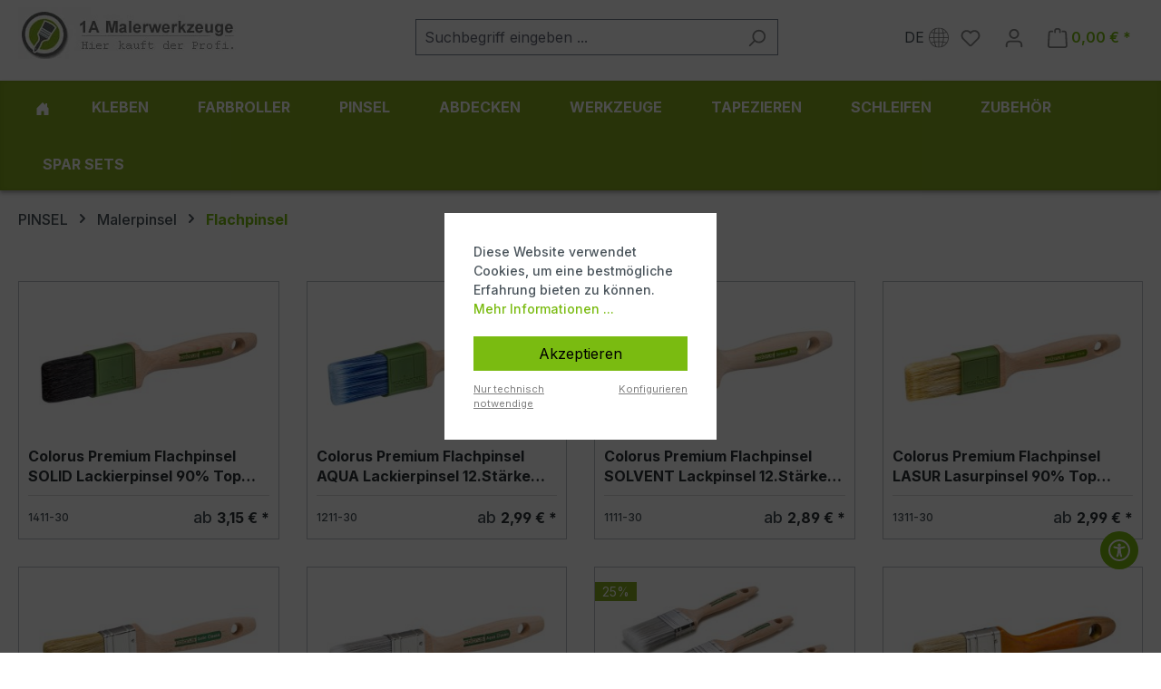

--- FILE ---
content_type: text/html; charset=UTF-8
request_url: https://1a-malerwerkzeuge.com/pinsel/malerpinsel/flachpinsel/
body_size: 27618
content:
<!DOCTYPE html>
<html lang="de-DE"
      itemscope="itemscope"
      itemtype="https://schema.org/WebPage">


	    
                            
    <head>
                                    <meta charset="utf-8">
            
                            <meta name="viewport"
                      content="width=device-width, initial-scale=1, shrink-to-fit=no">
            
                            <meta name="author"
                      content="">
                <meta name="robots"
                      content="index,follow">
                <meta name="revisit-after"
                      content="15 days">
                <meta name="keywords"
                      content="">
                <meta name="description"
                      content="Hochwertige Flachpinsel für präzise Anstriche auf glatten Oberflächen. Ideal für Lacke, Acryl- und Ölfarben. Verschiedene Breiten für alle Anwendungen.">
            
                                                <meta property="og:url"
                          content="https://1a-malerwerkzeuge.com/pinsel/malerpinsel/flachpinsel/">
                    <meta property="og:type"
                          content="website">
                    <meta property="og:site_name"
                          content="1A Malerwerkzeuge">
                    <meta property="og:title"
                          content="Flachpinsel online bestellen | Vielseitige Malerpinsel">
                    <meta property="og:description"
                          content="Hochwertige Flachpinsel für präzise Anstriche auf glatten Oberflächen. Ideal für Lacke, Acryl- und Ölfarben. Verschiedene Breiten für alle Anwendungen.">
                    <meta property="og:image"
                          content="https://1a-malerwerkzeuge.com/media/b4/f6/b1/1730777183/malerbedarf.webp?ts=1730777183">

                    <meta name="twitter:card"
                          content="summary">
                    <meta name="twitter:site"
                          content="1A Malerwerkzeuge">
                    <meta name="twitter:title"
                          content="Flachpinsel online bestellen | Vielseitige Malerpinsel">
                    <meta name="twitter:description"
                          content="Hochwertige Flachpinsel für präzise Anstriche auf glatten Oberflächen. Ideal für Lacke, Acryl- und Ölfarben. Verschiedene Breiten für alle Anwendungen.">
                    <meta name="twitter:image"
                          content="https://1a-malerwerkzeuge.com/media/b4/f6/b1/1730777183/malerbedarf.webp?ts=1730777183">
                            
                            <meta itemprop="copyrightHolder"
                      content="1A Malerwerkzeuge">
                <meta itemprop="copyrightYear"
                      content="">
                <meta itemprop="isFamilyFriendly"
                      content="false">
                <meta itemprop="image"
                      content="https://1a-malerwerkzeuge.com/media/b4/f6/b1/1730777183/malerbedarf.webp?ts=1730777183">
            
                                            <meta name="theme-color"
                      content="#fff">
                            
                                                
                    <link rel="icon" href="https://1a-malerwerkzeuge.com/media/ed/98/09/1678197732/favicon.ico?ts=1678197732">
        
                            
                                    <link rel="canonical" href="https://1a-malerwerkzeuge.com/pinsel/malerpinsel/flachpinsel/">
                    
                    <title itemprop="name">
                Flachpinsel online bestellen | Vielseitige Malerpinsel            </title>
        
                                                                             <link rel="stylesheet"
                      href="https://1a-malerwerkzeuge.com/theme/97f4e3a2c7cb214d3f2be1fe0e9ce856/css/all.css?1768918635">
                                    

    <script type="text/javascript">
                window.COOKIE_ACCEPT_RELOAD = 0;
            </script>

 <style type="text/css">
 .only-so-big {
    max-height: 150px;
  }
 </style>

            <script> (function(w,d,t,r,u) { var f,n,i; w[u]=w[u]||[],f=function() { var o={ti:"97166187", enableAutoSpaTracking: true}; o.q=w[u],w[u]=new UET(o),w[u].push("pageLoad") }, n=d.createElement(t),n.src=r,n.async=1,n.onload=n.onreadystatechange=function() { var s=this.readyState; s&&s!=="loaded"&&s!=="complete"||(f(),n.onload=n.onreadystatechange=null) }, i=d.getElementsByTagName(t)[0],i.parentNode.insertBefore(n,i) }) (window,document,"script","//bat.bing.com/bat.js","uetq"); </script>

                
    <script>
        window.features = JSON.parse('\u007B\u0022V6_5_0_0\u0022\u003Atrue,\u0022v6.5.0.0\u0022\u003Atrue,\u0022V6_6_0_0\u0022\u003Atrue,\u0022v6.6.0.0\u0022\u003Atrue,\u0022V6_7_0_0\u0022\u003Atrue,\u0022v6.7.0.0\u0022\u003Atrue,\u0022V6_8_0_0\u0022\u003Afalse,\u0022v6.8.0.0\u0022\u003Afalse,\u0022DISABLE_VUE_COMPAT\u0022\u003Atrue,\u0022disable.vue.compat\u0022\u003Atrue,\u0022ACCESSIBILITY_TWEAKS\u0022\u003Atrue,\u0022accessibility.tweaks\u0022\u003Atrue,\u0022TELEMETRY_METRICS\u0022\u003Afalse,\u0022telemetry.metrics\u0022\u003Afalse,\u0022FLOW_EXECUTION_AFTER_BUSINESS_PROCESS\u0022\u003Afalse,\u0022flow.execution.after.business.process\u0022\u003Afalse,\u0022PERFORMANCE_TWEAKS\u0022\u003Afalse,\u0022performance.tweaks\u0022\u003Afalse,\u0022CACHE_CONTEXT_HASH_RULES_OPTIMIZATION\u0022\u003Afalse,\u0022cache.context.hash.rules.optimization\u0022\u003Afalse,\u0022CACHE_REWORK\u0022\u003Afalse,\u0022cache.rework\u0022\u003Afalse,\u0022DEFERRED_CART_ERRORS\u0022\u003Afalse,\u0022deferred.cart.errors\u0022\u003Afalse,\u0022PRODUCT_ANALYTICS\u0022\u003Afalse,\u0022product.analytics\u0022\u003Afalse,\u0022REPEATED_PAYMENT_FINALIZE\u0022\u003Afalse,\u0022repeated.payment.finalize\u0022\u003Afalse,\u0022METEOR_TEXT_EDITOR\u0022\u003Afalse,\u0022meteor.text.editor\u0022\u003Afalse,\u0022FEATURE_NEXT_15381\u0022\u003Afalse,\u0022feature.next.15381\u0022\u003Afalse\u007D');
    </script>
        

                    <!-- WbmTagManagerAnalytics Head Snippet Start -->
                        <!-- Google Tag Manager -->
    <script>(function(w,d,s,l,i){w[l]=w[l]||[];w[l].push({'gtm.start':
                new Date().getTime(),event:'gtm.js'});var f=d.getElementsByTagName(s)[0],
            j=d.createElement(s),dl=l!='dataLayer'?'&l='+l:'';j.async=true;j.src=
            'https://www.googletagmanager.com/gtm.js?id='+i+dl;f.parentNode.insertBefore(j,f);
        })(window,document,'script','dataLayer','GTM-W9QGNZ7');</script>
    <!-- End Google Tag Manager -->

            

            <script id="wbmTagMangerDefine" type="text/javascript">
            let gtmIsTrackingProductClicks = Boolean(1),
                gtmIsTrackingAddToWishlistClicks = Boolean(),
                maxDatalayerLimitBeforeSplit = Number(7),
                gtmContainerId = 'GTM-W9QGNZ7',
                hasSWConsentSupport = Boolean(1);
            window.wbmScriptIsSet = false;
            window.dataLayer = window.dataLayer || [];
            window.dataLayer.push({"event":"user","id":null});
        </script>

        <script id="wbmTagMangerDataLayer" type="text/javascript">
            window.dataLayer.push({ ecommerce: null });
            window.dataLayer.push({"google_tag_params":{"ecomm_prodid":["1411-50-T","1211-30-T","1111-40-T","1311-60-T","1511-50-T","1711-40-T","1711-3-T","FPPET8-T","1911-40-T","1811-70-T","2211-99-T","2211-25-50-75-T"],"ecomm_category":"Flachpinsel","ecomm_pagetype":"category"}});

            
                

            
            let onEventDataLayer = JSON.parse('[{"event":"view_item_list","ecommerce":{"item_list_name":"Category: Flachpinsel","items":[{"price":6.89,"index":0,"item_id":"1411-50-T","item_brand":"Colorus","item_list_id":"category_635b68874f7a4f998117a7f523f8316a","item_category":"PINSEL","item_name":"Colorus Premium Flachpinsel SOLID Lackierpinsel 90% Top Borsten 12.St\u00e4rke 50mm","item_variant":"50mm","item_list_name":"Category: Flachpinsel"},{"price":3.49,"index":1,"item_id":"1211-30-T","item_brand":"Colorus","item_list_id":"category_635b68874f7a4f998117a7f523f8316a","item_category":"PINSEL","item_name":"Colorus Premium Flachpinsel AQUA Lackierpinsel 12.St\u00e4rke 30mm","item_variant":"30mm","item_list_name":"Category: Flachpinsel"},{"price":4.69,"index":2,"item_id":"1111-40-T","item_brand":"Colorus","item_list_id":"category_635b68874f7a4f998117a7f523f8316a","item_category":"PINSEL","item_name":"Colorus Premium Flachpinsel SOLVENT Lackpinsel 12.St\u00e4rke 40mm","item_variant":"40mm","item_list_name":"Category: Flachpinsel"},{"price":8.89,"index":3,"item_id":"1311-60-T","item_brand":"Colorus","item_list_id":"category_635b68874f7a4f998117a7f523f8316a","item_category":"PINSEL","item_name":"Colorus Premium Flachpinsel LASUR Lasurpinsel 90% Top Borsten 12.St\u00e4rke 60mm","item_variant":"60mm","item_list_name":"Category: Flachpinsel"},{"price":2.99,"index":4,"item_id":"1511-50-T","item_brand":"Colorus","item_list_id":"category_635b68874f7a4f998117a7f523f8316a","item_category":"PINSEL","item_name":"Colorus Solid CLASSIC Flachpinsel 9. St\u00e4rke 80% Tops 50mm","item_variant":"50mm","item_list_name":"Category: Flachpinsel"},{"price":2.39,"index":5,"item_id":"1711-40-T","item_brand":"Colorus","item_list_id":"category_635b68874f7a4f998117a7f523f8316a","item_category":"Kunstborsten Mischung","item_name":"Profi Flachpinsel AQUA Lackierpinsel 9.St\u00e4rke 40mm","item_variant":"40mm","item_list_name":"Category: Flachpinsel"},{"price":5.45,"index":6,"item_id":"1711-3-T","item_brand":"Colorus","item_list_id":"category_635b68874f7a4f998117a7f523f8316a","item_category":"PINSEL","item_name":"Profi Flachpinsel Lackierpinsel Set 30\/40\/50mm Kunstborsten","item_variant":"","item_list_name":"Category: Flachpinsel"},{"price":1.79,"index":7,"item_id":"FPPET8-T","item_brand":"Colorus","item_list_id":"category_635b68874f7a4f998117a7f523f8316a","item_category":"PINSEL","item_name":"PROFI Flachpinsel SOLVENT Lackpinsel 9.St\u00e4rke 80mm","item_variant":"80mm","item_list_name":"Category: Flachpinsel"},{"price":1.39,"index":8,"item_id":"1911-40-T","item_brand":"Colorus","item_list_id":"category_635b68874f7a4f998117a7f523f8316a","item_category":"PINSEL","item_name":"Profi Flachpinsel LASUR Lasurpinsel 80% Top Borsten 9.St\u00e4rke 40mm","item_variant":"40mm","item_list_name":"Category: Flachpinsel"},{"price":1.69,"index":9,"item_id":"1811-70-T","item_brand":"Colorus","item_list_id":"category_635b68874f7a4f998117a7f523f8316a","item_category":"PINSEL","item_name":"Colorus Lasur BASIC Flachpinsel 6.St\u00e4rke  70mm","item_variant":"70mm","item_list_name":"Category: Flachpinsel"},{"price":1.49,"index":10,"item_id":"2211-99-T","item_brand":"Colorus","item_list_id":"category_635b68874f7a4f998117a7f523f8316a","item_category":"PINSEL","item_name":"Heimwerker Flachpinsel SOLID Lackpinsel 60% Top Borsten 5.St\u00e4rke 100mm","item_variant":"100mm","item_list_name":"Category: Flachpinsel"},{"price":13.99,"index":11,"item_id":"2211-25-50-75-T","item_brand":"Colorus","item_list_id":"category_635b68874f7a4f998117a7f523f8316a","item_category":"PINSEL","item_name":"18 x  Solid Basic Flachpinsel je 6 St\u00fcck 25mm 50mm 75mm","item_variant":"","item_list_name":"Category: Flachpinsel"}],"item_list_id":"category_635b68874f7a4f998117a7f523f8316a"}}]');
                    </script>    
                        <script id="wbmTagManger" type="text/javascript" >
                function getCookie(name) {
                    var cookieMatch = document.cookie.match(name + '=(.*?)(;|$)');
                    return cookieMatch && decodeURI(cookieMatch[1]);
                }

                let gtmCookieSet = getCookie('wbm-tagmanager-enabled');
                
                let googleTag = function(w,d,s,l,i){w[l]=w[l]||[];w[l].push({'gtm.start':new Date().getTime(),event:'gtm.js'});var f=d.getElementsByTagName(s)[0],j=d.createElement(s),dl=l!='dataLayer'?'&l='+l:'';j.async=true;j.src='https://www.googletagmanager.com/gtm.js?id='+i+dl+'';f.parentNode.insertBefore(j,f);};
                

                if (hasSWConsentSupport && gtmCookieSet === null) {
                    window.wbmGoogleTagmanagerId = gtmContainerId;
                    window.wbmScriptIsSet = false;
                    window.googleTag = googleTag;
                } else {
                    window.wbmScriptIsSet = true;
                    googleTag(window, document, 'script', 'dataLayer', gtmContainerId);
                    googleTag = null;

                    window.dataLayer = window.dataLayer || [];
                    function gtag() { dataLayer.push(arguments); }

                    if (hasSWConsentSupport) {
                        (() => {
                            const analyticsStorageEnabled = document.cookie.split(';').some((item) => item.trim().includes('google-analytics-enabled=1'));
                            const adsEnabled = document.cookie.split(';').some((item) => item.trim().includes('google-ads-enabled=1'));

                            gtag('consent', 'update', {
                                'ad_storage': adsEnabled ? 'granted' : 'denied',
                                'ad_user_data': adsEnabled ? 'granted' : 'denied',
                                'ad_personalization': adsEnabled ? 'granted' : 'denied',
                                'analytics_storage': analyticsStorageEnabled ? 'granted' : 'denied'
                            });
                        })();
                    }
                }

                
            </script><!-- WbmTagManagerAnalytics Head Snippet End -->
            
                            
            <script type="text/javascript" id="recaptcha-script"
                                data-src='https://www.google.com/recaptcha/api.js?render=6LfcsfgrAAAAAClP0u43TEXSZ_NHPh2-plX4BZmn'
                defer></script>
        <script>
                                        window.googleReCaptchaV3Active = true;
                    </script>
            
                
                                    <script>
                    window.useDefaultCookieConsent = true;
                </script>
                    
                                            <script>
                window.activeNavigationId = '635b68874f7a4f998117a7f523f8316a';
                window.activeRoute = 'frontend.navigation.page';
                window.activeRouteParameters = '\u007B\u0022_httpCache\u0022\u003Atrue,\u0022navigationId\u0022\u003A\u0022635b68874f7a4f998117a7f523f8316a\u0022\u007D';
                window.router = {
                    'frontend.cart.offcanvas': '/checkout/offcanvas',
                    'frontend.cookie.offcanvas': '/cookie/offcanvas',
                    'frontend.cookie.groups': '/cookie/groups',
                    'frontend.checkout.finish.page': '/checkout/finish',
                    'frontend.checkout.info': '/widgets/checkout/info',
                    'frontend.menu.offcanvas': '/widgets/menu/offcanvas',
                    'frontend.cms.page': '/widgets/cms',
                    'frontend.cms.navigation.page': '/widgets/cms/navigation',
                    'frontend.country.country-data': '/country/country-state-data',
                    'frontend.app-system.generate-token': '/app-system/Placeholder/generate-token',
                    'frontend.gateway.context': '/gateway/context',
                    'frontend.cookie.consent.offcanvas': '/cookie/consent-offcanvas',
                    'frontend.account.login.page': '/account/login',
                    };
                window.salesChannelId = '8c822dc65b8a4eadb9ae379e4dd20e08';
            </script>
        
    
                                <script>
                
                window.breakpoints = JSON.parse('\u007B\u0022xs\u0022\u003A0,\u0022sm\u0022\u003A576,\u0022md\u0022\u003A768,\u0022lg\u0022\u003A992,\u0022xl\u0022\u003A1200,\u0022xxl\u0022\u003A1400\u007D');
            </script>
        
                                    <script>
                    window.customerLoggedInState = 0;

                    window.wishlistEnabled = 1;
                </script>
                    
                            
    <script src="https://1a-malerwerkzeuge.com/bundles/itdelightcolourstheme/jquery-3.5.1.slim.min.js?1768918512"></script>

                        
    <script>
        window.validationMessages = JSON.parse('\u007B\u0022required\u0022\u003A\u0022Die\u0020Eingabe\u0020darf\u0020nicht\u0020leer\u0020sein.\u0022,\u0022email\u0022\u003A\u0022Ung\\u00fcltige\u0020E\u002DMail\u002DAdresse.\u0020Die\u0020E\u002DMail\u0020ben\\u00f6tigt\u0020das\u0020Format\u0020\\\u0022nutzer\u0040beispiel.de\\\u0022.\u0022,\u0022confirmation\u0022\u003A\u0022Ihre\u0020Eingaben\u0020sind\u0020nicht\u0020identisch.\u0022,\u0022minLength\u0022\u003A\u0022Die\u0020Eingabe\u0020ist\u0020zu\u0020kurz.\u0022,\u0022grecaptcha\u0022\u003A\u0022Bitte\u0020akzeptieren\u0020Sie\u0020die\u0020technisch\u0020erforderlichen\u0020Cookies,\u0020um\u0020die\u0020reCAPTCHA\u002D\\u00dcberpr\\u00fcfung\u0020zu\u0020erm\\u00f6glichen.\u0022\u007D');
    </script>
        
                                                                <script>
                        window.themeJsPublicPath = 'https://1a-malerwerkzeuge.com/theme/97f4e3a2c7cb214d3f2be1fe0e9ce856/js/';
                    </script>
                                            <script type="text/javascript" src="https://1a-malerwerkzeuge.com/theme/97f4e3a2c7cb214d3f2be1fe0e9ce856/js/storefront/storefront.js?1768918636" defer></script>
                                            <script type="text/javascript" src="https://1a-malerwerkzeuge.com/theme/97f4e3a2c7cb214d3f2be1fe0e9ce856/js/swag-pay-pal/swag-pay-pal.js?1768918636" defer></script>
                                            <script type="text/javascript" src="https://1a-malerwerkzeuge.com/theme/97f4e3a2c7cb214d3f2be1fe0e9ce856/js/jkweb-shopware-cookie-accept-plugin/jkweb-shopware-cookie-accept-plugin.js?1768918636" defer></script>
                                            <script type="text/javascript" src="https://1a-malerwerkzeuge.com/theme/97f4e3a2c7cb214d3f2be1fe0e9ce856/js/dne-custom-css-js/dne-custom-css-js.js?1768918636" defer></script>
                                            <script type="text/javascript" src="https://1a-malerwerkzeuge.com/theme/97f4e3a2c7cb214d3f2be1fe0e9ce856/js/swz-login-form/swz-login-form.js?1768918636" defer></script>
                                            <script type="text/javascript" src="https://1a-malerwerkzeuge.com/theme/97f4e3a2c7cb214d3f2be1fe0e9ce856/js/swag-amazon-pay/swag-amazon-pay.js?1768918636" defer></script>
                                            <script type="text/javascript" src="https://1a-malerwerkzeuge.com/theme/97f4e3a2c7cb214d3f2be1fe0e9ce856/js/c-c-custom-cms-blocks/c-c-custom-cms-blocks.js?1768918636" defer></script>
                                            <script type="text/javascript" src="https://1a-malerwerkzeuge.com/theme/97f4e3a2c7cb214d3f2be1fe0e9ce856/js/mb-category-addons/mb-category-addons.js?1768918636" defer></script>
                                            <script type="text/javascript" src="https://1a-malerwerkzeuge.com/theme/97f4e3a2c7cb214d3f2be1fe0e9ce856/js/frosh-lazy-sizes/frosh-lazy-sizes.js?1768918636" defer></script>
                                            <script type="text/javascript" src="https://1a-malerwerkzeuge.com/theme/97f4e3a2c7cb214d3f2be1fe0e9ce856/js/s50lution-accessibility/s50lution-accessibility.js?1768918636" defer></script>
                                            <script type="text/javascript" src="https://1a-malerwerkzeuge.com/theme/97f4e3a2c7cb214d3f2be1fe0e9ce856/js/wbm-tag-manager-analytics/wbm-tag-manager-analytics.js?1768918636" defer></script>
                                            <script type="text/javascript" src="https://1a-malerwerkzeuge.com/theme/97f4e3a2c7cb214d3f2be1fe0e9ce856/js/it-delight-colours-theme/it-delight-colours-theme.js?1768918636" defer></script>
                                                        

    
    

    <meta name="seobility" content="617b05249ae78ea229496fdd52772828">
    <meta name="google-site-verification" content="ae_xN9RRIURvzCUT2xrzSbYRbebJk8GbiFIHCEjT-tM" />

            <!--Start of Tawk.to Script-->
<script type="text/javascript">
var Tawk_API=Tawk_API||{}, Tawk_LoadStart=new Date();
(function(){
var s1=document.createElement("script"),s0=document.getElementsByTagName("script")[0];
s1.async=true;
s1.src='https://embed.tawk.to/5d63bbceeb1a6b0be6095efa/default';
s1.charset='UTF-8';
s1.setAttribute('crossorigin','*');
s0.parentNode.insertBefore(s1,s0);
})();
</script>
<!--End of Tawk.to Script-->
        </head>

	
	

        <body class=" is-1a-theme is-ctl-navigation is-act-index is-active-route-frontend-navigation-page">

            
                
    
    
            <div id="page-top" class="skip-to-content bg-primary-subtle text-primary-emphasis overflow-hidden" tabindex="-1">
            <div class="container skip-to-content-container d-flex justify-content-center visually-hidden-focusable">
                                                                                        <a href="#content-main" class="skip-to-content-link d-inline-flex text-decoration-underline m-1 p-2 fw-bold gap-2">
                                Zum Hauptinhalt springen
                            </a>
                                            
                                                                        <a href="#header-main-search-input" class="skip-to-content-link d-inline-flex text-decoration-underline m-1 p-2 fw-bold gap-2 d-none d-sm-block">
                                Zur Suche springen
                            </a>
                                            
                                                                        <a href="#main-navigation-menu" class="skip-to-content-link d-inline-flex text-decoration-underline m-1 p-2 fw-bold gap-2 d-none d-lg-block">
                                Zur Hauptnavigation springen
                            </a>
                                                                        </div>
        </div>
        
                <!-- Google Tag Manager (noscript) -->
    <noscript><iframe src="https://www.googletagmanager.com/ns.html?id=GTM-W9QGNZ7"
                      height="0" width="0" style="display:none;visibility:hidden"></iframe></noscript>
    <!-- End Google Tag Manager (noscript) -->

                            <noscript>
                <iframe src="https://www.googletagmanager.com/ns.html?id=GTM-W9QGNZ7"
                        height="0"
                        width="0"
                        style="display:none;visibility:hidden"
                        title="Google Tagmanager">

                </iframe>
            </noscript>
            
                <noscript class="noscript-main">
                

    <div role="alert"
         class="alert alert-info alert-has-icon">
                                                        <span class="icon icon-info" aria-hidden="true">
                                        <svg xmlns="http://www.w3.org/2000/svg" xmlns:xlink="http://www.w3.org/1999/xlink" width="24" height="24" viewBox="0 0 24 24"><defs><path d="M12 7c.5523 0 1 .4477 1 1s-.4477 1-1 1-1-.4477-1-1 .4477-1 1-1zm1 9c0 .5523-.4477 1-1 1s-1-.4477-1-1v-5c0-.5523.4477-1 1-1s1 .4477 1 1v5zm11-4c0 6.6274-5.3726 12-12 12S0 18.6274 0 12 5.3726 0 12 0s12 5.3726 12 12zM12 2C6.4772 2 2 6.4772 2 12s4.4772 10 10 10 10-4.4772 10-10S17.5228 2 12 2z" id="icons-default-info" /></defs><use xlink:href="#icons-default-info" fill="#758CA3" fill-rule="evenodd" /></svg>
                    </span>                                    
                    <div class="alert-content-container">
                                                    
                                    <div class="alert-content">
                                                                            Um unseren Shop in vollem Umfang nutzen zu können, empfehlen wir Ihnen Javascript in Ihrem Browser zu aktivieren.
                                                                    </div>
                
                                                                </div>
            </div>
            </noscript>
        


                                
    
        <header class="header-main">
                            <div class="container">
                                    <div class="top-bar d-none d-lg-block">
        
                            <nav class="top-bar-nav d-flex justify-content-end gap-3"
                     aria-label="Shop-Einstellungen">
                    
                                                            
                                        </nav>
                        </div>
    
            <div class="row align-items-center header-row">
                            <div class="col-12 col-lg-auto header-logo-col pb-sm-2 my-3 m-lg-0">
                        <div class="header-logo-main text-center">
                    <a class="header-logo-main-link"
               href="/"
               title="Zur Startseite gehen">
                                    <picture class="header-logo-picture d-block m-auto">
                                                                            
                                                                            
                                                                                    <img src="https://1a-malerwerkzeuge.com/media/b4/f6/b1/1730777183/malerbedarf.webp?ts=1730777183"
                                     alt="Zur Startseite gehen"
                                     class="img-fluid header-logo-main-img">
                                                                        </picture>
                            </a>
            </div>
                </div>
            
                            <div class="col-12 order-2 col-sm order-sm-1 header-search-col">
                    <div class="row">
                        <div class="col-sm-auto d-none d-sm-block d-lg-none">
                                                            <div class="nav-main-toggle">
                                                                            <button
                                            class="btn nav-main-toggle-btn header-actions-btn"
                                            type="button"
                                            data-off-canvas-menu="true"
                                            aria-label="Menü"
                                        >
                                                                                            <span class="icon icon-stack" aria-hidden="true">
                                        <svg xmlns="http://www.w3.org/2000/svg" xmlns:xlink="http://www.w3.org/1999/xlink" width="24" height="24" viewBox="0 0 24 24"><defs><path d="M3 13c-.5523 0-1-.4477-1-1s.4477-1 1-1h18c.5523 0 1 .4477 1 1s-.4477 1-1 1H3zm0-7c-.5523 0-1-.4477-1-1s.4477-1 1-1h18c.5523 0 1 .4477 1 1s-.4477 1-1 1H3zm0 14c-.5523 0-1-.4477-1-1s.4477-1 1-1h18c.5523 0 1 .4477 1 1s-.4477 1-1 1H3z" id="icons-default-stack" /></defs><use xlink:href="#icons-default-stack" fill="#758CA3" fill-rule="evenodd" /></svg>
                    </span>                                                                                    </button>
                                                                    </div>
                                                    </div>
                        <div class="col">
                            
    <div class="collapse"
         id="searchCollapse">
        <div class="header-search my-2 m-sm-auto">
                            <form action="/search"
                      method="get"
                      data-search-widget="true"
                      data-search-widget-options="{&quot;searchWidgetMinChars&quot;:3}"
                      data-url="/suggest?search="
                      class="header-search-form js-search-form">
                                            <div class="input-group">
                                                            <input
                                    type="search"
                                    id="header-main-search-input"
                                    name="search"
                                    class="form-control header-search-input"
                                    autocomplete="off"
                                    autocapitalize="off"
                                    placeholder="Suchbegriff eingeben ..."
                                    aria-label="Suchbegriff eingeben ..."
                                    role="combobox"
                                    aria-autocomplete="list"
                                    aria-controls="search-suggest-listbox"
                                    aria-expanded="false"
                                    aria-describedby="search-suggest-result-info"
                                    value="">
                            
                                                            <button type="submit"
                                        class="btn header-search-btn"
                                        aria-label="Suchen">
                                    <span class="header-search-icon">
                                        <span class="icon icon-search" aria-hidden="true">
                                        <svg xmlns="http://www.w3.org/2000/svg" xmlns:xlink="http://www.w3.org/1999/xlink" width="24" height="24" viewBox="0 0 24 24"><defs><path d="M10.0944 16.3199 4.707 21.707c-.3905.3905-1.0237.3905-1.4142 0-.3905-.3905-.3905-1.0237 0-1.4142L8.68 14.9056C7.6271 13.551 7 11.8487 7 10c0-4.4183 3.5817-8 8-8s8 3.5817 8 8-3.5817 8-8 8c-1.8487 0-3.551-.627-4.9056-1.6801zM15 16c3.3137 0 6-2.6863 6-6s-2.6863-6-6-6-6 2.6863-6 6 2.6863 6 6 6z" id="icons-default-search" /></defs><use xlink:href="#icons-default-search" fill="#758CA3" fill-rule="evenodd" /></svg>
                    </span>                                    </span>
                                </button>
                            
                                                            <button class="btn header-close-btn js-search-close-btn d-none"
                                        type="button"
                                        aria-label="Die Dropdown-Suche schließen">
                                    <span class="header-close-icon">
                                        <span class="icon icon-x" aria-hidden="true">
                                        <svg xmlns="http://www.w3.org/2000/svg" xmlns:xlink="http://www.w3.org/1999/xlink" width="24" height="24" viewBox="0 0 24 24"><defs><path d="m10.5858 12-7.293-7.2929c-.3904-.3905-.3904-1.0237 0-1.4142.3906-.3905 1.0238-.3905 1.4143 0L12 10.5858l7.2929-7.293c.3905-.3904 1.0237-.3904 1.4142 0 .3905.3906.3905 1.0238 0 1.4143L13.4142 12l7.293 7.2929c.3904.3905.3904 1.0237 0 1.4142-.3906.3905-1.0238.3905-1.4143 0L12 13.4142l-7.2929 7.293c-.3905.3904-1.0237.3904-1.4142 0-.3905-.3906-.3905-1.0238 0-1.4143L10.5858 12z" id="icons-default-x" /></defs><use xlink:href="#icons-default-x" fill="#758CA3" fill-rule="evenodd" /></svg>
                    </span>                                    </span>
                                </button>
                                                    </div>
                                    </form>
                    </div>
    </div>
                        </div>
                    </div>
                </div>
            
                            <div class="col-12 order-1 col-sm-auto order-sm-2 header-actions-col">
                    <div class="row g-0">
                                                    <div class="col d-sm-none">
                                <div class="menu-button">
                                                                            <button
                                            class="btn nav-main-toggle-btn header-actions-btn"
                                            type="button"
                                            data-off-canvas-menu="true"
                                            aria-label="Menü"
                                        >
                                                                                            <span class="icon icon-stack" aria-hidden="true">
                                        <svg xmlns="http://www.w3.org/2000/svg" xmlns:xlink="http://www.w3.org/1999/xlink" width="24" height="24" viewBox="0 0 24 24"><use xlink:href="#icons-default-stack" fill="#758CA3" fill-rule="evenodd" /></svg>
                    </span>                                                                                    </button>
                                                                    </div>
                            </div>
                        
                                                        <div class="col-auto d-sm-none">
                                <div class="search-toggle">
                                    <button class="btn header-actions-btn search-toggle-btn js-search-toggle-btn collapsed"
                                            type="button"
                                            data-bs-toggle="collapse"
                                            data-bs-target="#searchCollapse"
                                            aria-expanded="false"
                                            aria-controls="searchCollapse"
                                            aria-label="Suchen">
                                        <span class="icon icon-search" aria-hidden="true">
                                        <svg xmlns="http://www.w3.org/2000/svg" xmlns:xlink="http://www.w3.org/1999/xlink" width="24" height="24" viewBox="0 0 24 24"><use xlink:href="#icons-default-search" fill="#758CA3" fill-rule="evenodd" /></svg>
                    </span>                                    </button>
                                </div>
                            </div>
                        
    <div class="col-auto">
        <div class="language-menu">
                            
            <div class="top-bar-nav-item top-bar-language">
                            <form method="post"
                      action="/checkout/language"
                      class="language-form"
                      data-form-add-dynamic-redirect="true">
                                
    <div class="languages-menu dropdown">
        <button class="btn dropdown-toggle top-bar-nav-btn"
                type="button"
                id="languagesDropdown-top-bar"
                data-bs-toggle="dropdown"
                aria-haspopup="true"
                aria-expanded="false"
                aria-label="Sprache ändern (Deutsch ist die aktuelle Sprache)">
                            <div class="top-bar-list-icon language-flag country-de language-de mobile-only"></div>
                <span class="top-bar-nav-text mobile-only"></span>
                <span class="top-bar-nav-text-language desktop-only">DE</span>
                <div class="top-bar-list-icon language-selector-icon desktop-only">
                    <span class="icon icon-globe">
                        <svg version="1.1" id="Capa_1" xmlns="http://www.w3.org/2000/svg" xmlns:xlink="http://www.w3.org/1999/xlink" x="0px" y="0px"
                            viewBox="0 0 205.229 205.229" style="enable-background:new 0 0 205.229 205.229;" xml:space="preserve">
                            <g>
                                <g>
                                    <g>
                                        <g>
                                            <path style="fill:#010002;" d="M102.618,205.229c-56.585,0-102.616-46.031-102.616-102.616C0.002,46.031,46.033,0,102.618,0
                                                C159.2,0,205.227,46.031,205.227,102.613C205.227,159.198,159.2,205.229,102.618,205.229z M102.618,8.618
                                                c-51.829,0-94.002,42.166-94.002,93.995s42.17,93.995,94.002,93.995c51.825,0,93.988-42.162,93.988-93.995
                                                C196.606,50.784,154.444,8.618,102.618,8.618z"/>
                                        </g>
                                    </g>
                                    <g>
                                        <g>
                                            <rect x="5.746" y="98.304" style="fill:#010002;" width="193.734" height="8.618"/>
                                        </g>
                                    </g>
                                    <g>
                                        <g>
                                            <path style="fill:#010002;" d="M104.941,62.111c-48.644,0-84.94-10.704-87.199-11.388l2.494-8.253
                                                c0.816,0.247,82.657,24.336,164.38-0.004l2.452,8.26C158.405,59.266,130.021,62.111,104.941,62.111z"/>
                                        </g>
                                    </g>
                                    <g>
                                        <g>
                                            <path style="fill:#010002;" d="M20.416,160.572l-2.459-8.26c84.271-25.081,165.898-1.027,169.333,0l-2.494,8.256
                                                C183.976,160.318,102.142,136.24,20.416,160.572z"/>
                                        </g>
                                    </g>
                                    <g>
                                        <g>
                                            <path style="fill:#010002;" d="M69.399,196.168C26.933,96.747,63.584,8.604,63.959,7.727l7.927,3.378
                                                c-0.365,0.845-35.534,85.756,5.44,181.677L69.399,196.168z"/>
                                        </g>
                                    </g>
                                    <g>
                                        <g>
                                            <path style="fill:#010002;" d="M135.168,196.168l-7.927-3.382c40.971-95.92,5.801-180.832,5.436-181.677l7.927-3.378
                                                C140.973,8.604,177.627,96.747,135.168,196.168z"/>
                                        </g>
                                    </g>
                                    <g>
                                        <g>
                                            <rect x="98.306" y="5.744" style="fill:#010002;" width="8.614" height="197.302"/>
                                        </g>
                                    </g>
                                </g>
                            </g>
                            </svg>
                    </span>
                </div>
                    </button>

                                                    <ul class="top-bar-list dropdown-menu dropdown-menu-end"
                                    aria-label="Verfügbare Sprachen">
                                                                            
                                        <li class="top-bar-list-item active">
                                                                                                                                                                                                
                                                <button class="dropdown-item d-flex align-items-center gap-2 active" type="submit" name="languageId" id="top-bar-89cb358f26584457838d3615b61492f4" value="89cb358f26584457838d3615b61492f4">
                                                                                                                                                                        <span aria-hidden="true" class="top-bar-list-icon language-flag country-de language-de"></span>
                                                            Deutsch
                                                                                                                                                            </button>

                                                                                            
                                            </li>
                                                                            
                                        <li class="top-bar-list-item">
                                                                                                                                                                                                
                                                <button class="dropdown-item d-flex align-items-center gap-2" type="submit" name="languageId" id="top-bar-2fbb5fe2e29a4d70aa5854ce7ce3e20b" value="2fbb5fe2e29a4d70aa5854ce7ce3e20b">
                                                                                                                                                                        <span aria-hidden="true" class="top-bar-list-icon language-flag country-gb language-en"></span>
                                                            English
                                                                                                                                                            </button>

                                                                                            
                                            </li>
                                                                            
                                        <li class="top-bar-list-item">
                                                                                                                                                                                                
                                                <button class="dropdown-item d-flex align-items-center gap-2" type="submit" name="languageId" id="top-bar-a715012de78b48f4b611ba3321f618c4" value="a715012de78b48f4b611ba3321f618c4">
                                                                                                                                                                        <span aria-hidden="true" class="top-bar-list-icon language-flag country-fr language-fr"></span>
                                                            Français
                                                                                                                                                            </button>

                                                                                            
                                            </li>
                                                                            
                                        <li class="top-bar-list-item">
                                                                                                                                                                                                
                                                <button class="dropdown-item d-flex align-items-center gap-2" type="submit" name="languageId" id="top-bar-97db6e5a3efb4324a988383526cad1da" value="97db6e5a3efb4324a988383526cad1da">
                                                                                                                                                                        <span aria-hidden="true" class="top-bar-list-icon language-flag country-it language-it"></span>
                                                            Italiano
                                                                                                                                                            </button>

                                                                                            
                                            </li>
                                                                    </ul>
                            
            </div>

                                    </form>
                    </div>
            </div>
    </div>

                                                                                    <div class="col-auto">
                                    <div class="header-wishlist">
                                        <a class="btn header-wishlist-btn header-actions-btn"
                                           href="/wishlist"
                                           title="Merkzettel"
                                           aria-labelledby="wishlist-basket-live-area"
                                        >
                                                
            <span class="header-wishlist-icon">
            <span class="icon icon-heart" aria-hidden="true">
                                        <svg xmlns="http://www.w3.org/2000/svg" xmlns:xlink="http://www.w3.org/1999/xlink" width="24" height="24" viewBox="0 0 24 24"><defs><path d="M20.0139 12.2998c1.8224-1.8224 1.8224-4.7772 0-6.5996-1.8225-1.8225-4.7772-1.8225-6.5997 0L12 7.1144l-1.4142-1.4142c-1.8225-1.8225-4.7772-1.8225-6.5997 0-1.8224 1.8224-1.8224 4.7772 0 6.5996l7.519 7.519a.7.7 0 0 0 .9899 0l7.5189-7.519zm1.4142 1.4142-7.519 7.519c-1.0543 1.0544-2.7639 1.0544-3.8183 0L2.572 13.714c-2.6035-2.6035-2.6035-6.8245 0-9.428 2.6035-2.6035 6.8246-2.6035 9.4281 0 2.6035-2.6035 6.8246-2.6035 9.428 0 2.6036 2.6035 2.6036 6.8245 0 9.428z" id="icons-default-heart" /></defs><use xlink:href="#icons-default-heart" fill="#758CA3" fill-rule="evenodd" /></svg>
                    </span>        </span>
    
    
    
    <span class="badge bg-primary header-wishlist-badge"
          id="wishlist-basket"
          data-wishlist-storage="true"
          data-wishlist-storage-options="{&quot;listPath&quot;:&quot;\/wishlist\/list&quot;,&quot;mergePath&quot;:&quot;\/wishlist\/merge&quot;,&quot;pageletPath&quot;:&quot;\/wishlist\/merge\/pagelet&quot;}"
          data-wishlist-widget="true"
          data-wishlist-widget-options="{&quot;showCounter&quot;:true}"
          aria-labelledby="wishlist-basket-live-area"
    ></span>

    <span class="visually-hidden"
          id="wishlist-basket-live-area"
          data-wishlist-live-area-text="Du hast %counter% Produkte auf dem Merkzettel"
          aria-live="polite"
    ></span>
                                        </a>
                                    </div>
                                </div>
                                                    
                                                    <div class="col-auto">
                                <div class="account-menu">
                                        <div class="dropdown">
                    <button class="btn account-menu-btn header-actions-btn"
                    type="button"
                    id="accountWidget"
                    data-account-menu="true"
                    data-bs-toggle="dropdown"
                    aria-haspopup="true"
                    aria-expanded="false"
                    aria-label="Ihr Konto"
                    title="Ihr Konto">
                <span class="icon icon-avatar" aria-hidden="true">
                                        <svg xmlns="http://www.w3.org/2000/svg" xmlns:xlink="http://www.w3.org/1999/xlink" width="24" height="24" viewBox="0 0 24 24"><defs><path d="M12 3C9.7909 3 8 4.7909 8 7c0 2.2091 1.7909 4 4 4 2.2091 0 4-1.7909 4-4 0-2.2091-1.7909-4-4-4zm0-2c3.3137 0 6 2.6863 6 6s-2.6863 6-6 6-6-2.6863-6-6 2.6863-6 6-6zM4 22.099c0 .5523-.4477 1-1 1s-1-.4477-1-1V20c0-2.7614 2.2386-5 5-5h10.0007c2.7614 0 5 2.2386 5 5v2.099c0 .5523-.4477 1-1 1s-1-.4477-1-1V20c0-1.6569-1.3431-3-3-3H7c-1.6569 0-3 1.3431-3 3v2.099z" id="icons-default-avatar" /></defs><use xlink:href="#icons-default-avatar" fill="#758CA3" fill-rule="evenodd" /></svg>
                    </span>            </button>
        
                    <div class="dropdown-menu dropdown-menu-end account-menu-dropdown js-account-menu-dropdown"
                 aria-labelledby="accountWidget">
                

        
            <div class="offcanvas-header">
                <button class="btn btn-light offcanvas-close js-offcanvas-close">
                                            <span class="icon icon-x icon-sm" aria-hidden="true">
                                        <svg xmlns="http://www.w3.org/2000/svg" xmlns:xlink="http://www.w3.org/1999/xlink" width="24" height="24" viewBox="0 0 24 24"><use xlink:href="#icons-default-x" fill="#758CA3" fill-rule="evenodd" /></svg>
                    </span>                    
        
                                            Menü schließen
                    
            </button>
        </div>
    
            <div class="offcanvas-body">
                <div class="account-menu">
                                    <div class="card login-card">
                    <div class="card-body ">
                                                                            
                                                    <form class="login-form login-card-customs"
                                  action="/account/login"
                                  method="post"
                                  data-form-csrf-handler="true"
                                  data-form-validation="true">

                                                                    <p> <span role="button" class="account-menu-close-btn" data-account-menu-close-button="true">
                            <span class="icon icon-x icon-sm" aria-hidden="true">
                                        <svg xmlns="http://www.w3.org/2000/svg" xmlns:xlink="http://www.w3.org/1999/xlink" width="24" height="24" viewBox="0 0 24 24"><use xlink:href="#icons-default-x" fill="#758CA3" fill-rule="evenodd" /></svg>
                    </span>                        </span> </p>
                                
                                                                                                                                                                                        
                                        
                                        
                                                                                    <input type="hidden"
                                                   name="redirectTo"
                                                   value="">

                                            <input type="hidden"
                                                   name="redirectParameters"
                                                   value="">
                                                                                                                        
                                                                    
                                                                    <p class="login-form-description">
                                        Einloggen mit E-Mail-Adresse und Passwort
                                    </p>
                                
                                                                    <script type="text/javascript" defer>
                                        function closeLogin()
                                        {
                                            var elems = document.querySelectorAll(".js-account-menu-dropdown.show");
                                            elems.forEach.call(elems, function(el) {
                                                el.classList.remove("show");
                                            });
                                        }
                                        var closeLoginform = document.getElementById('closeLoginform');
                                    </script>

                                                                    
                                                                    <div class="">
                                                                                    <div class="form-group col-md-12">
                                                                                                    <label class="form-label"
                                                           for="loginMail">
                                                        Ihre E-Mail-Adresse
                                                    </label>
                                                
                                                                                                    <input type="email"
                                                           class="form-control"
                                                           id="loginMail"
                                                           placeholder="E-Mail-Adresse eingeben ..."
                                                           name="username"
                                                           required="required">
                                                                                            </div>
                                        
                                                                                    <div class="form-group col-md-12">
                                                                                                    <label class="form-label"
                                                           for="loginPassword">
                                                        Ihr Passwort
                                                    </label>
                                                                                                                                                    <input type="password"
                                                           class="form-control"
                                                           id="loginPassword"
                                                           placeholder="Passwort eingeben ..."
                                                           name="password"
                                                           required="required">
                                                                                            </div>
                                                                            </div>
                                
                                                                    <div class="login-password-recover">
                                                                                                                                    <a href="https://1a-malerwerkzeuge.com/account/recover">
                                                    Ich habe mein Passwort vergessen.
                                                </a>
                                                                                                                        </div>
                                
                                                                    <div class="login-submit">
                                        <button type="submit"
                                                class="btn btn-primary account-menu-login-button">
                                            Anmelden
                                        </button>
                                    </div>
                                    <div class="account-menu-register">
                                        oder
                                                                                    <a href="/account/login"
                                               title="Registrieren">
                                                Registrieren</a>
                                                                            </div>
                                                            </form>
                                            </div>
                </div>
            
            </div>
        </div>
                </div>
            </div>
                                </div>
                            </div>
                        
                                                    <div class="col-auto">
                                <div
                                    class="header-cart"
                                    data-off-canvas-cart="true"
                                >
                                    <a
                                        class="btn header-cart-btn header-actions-btn"
                                        href="/checkout/cart"
                                        data-cart-widget="true"
                                        title="Warenkorb"
                                        aria-labelledby="cart-widget-aria-label"
                                        aria-haspopup="true"
                                    >
                                            <span class="header-cart-icon">
        <span class="icon icon-bag" aria-hidden="true">
                                        <svg xmlns="http://www.w3.org/2000/svg" xmlns:xlink="http://www.w3.org/1999/xlink" width="24" height="24" viewBox="0 0 24 24"><defs><path d="M5.892 3c.5523 0 1 .4477 1 1s-.4477 1-1 1H3.7895a1 1 0 0 0-.9986.9475l-.7895 15c-.029.5515.3946 1.0221.9987 1.0525h17.8102c.5523 0 1-.4477.9986-1.0525l-.7895-15A1 1 0 0 0 20.0208 5H17.892c-.5523 0-1-.4477-1-1s.4477-1 1-1h2.1288c1.5956 0 2.912 1.249 2.9959 2.8423l.7894 15c.0035.0788.0035.0788.0042.1577 0 1.6569-1.3432 3-3 3H3c-.079-.0007-.079-.0007-.1577-.0041-1.6546-.0871-2.9253-1.499-2.8382-3.1536l.7895-15C.8775 4.249 2.1939 3 3.7895 3H5.892zm4 2c0 .5523-.4477 1-1 1s-1-.4477-1-1V3c0-1.6569 1.3432-3 3-3h2c1.6569 0 3 1.3431 3 3v2c0 .5523-.4477 1-1 1s-1-.4477-1-1V3c0-.5523-.4477-1-1-1h-2c-.5523 0-1 .4477-1 1v2z" id="icons-default-bag" /></defs><use xlink:href="#icons-default-bag" fill="#758CA3" fill-rule="evenodd" /></svg>
                    </span>    </span>
        <span class="header-cart-total">
        0,00 € *
    </span>
                                    </a>
                                </div>
                            </div>
                                            </div>
                </div>
                    </div>
                    </div>
                    </header>
    
            <div class="nav-main">
                                <div class="container">
        
                    <nav class="navbar navbar-expand-lg main-navigation-menu"
                 id="main-navigation-menu"
                 itemscope="itemscope"
                 itemtype="https://schema.org/SiteNavigationElement"
                 data-navbar="true"
                 data-navbar-options="{&quot;pathIdList&quot;:[]}"
                 aria-label="Hauptnavigation"
            >
                <div class="collapse navbar-collapse" id="main_nav">
                    <ul class="navbar-nav main-navigation-menu-list flex-wrap">
                        
                                <li class="nav-item nav-item-4c3a8cf98b414e28b7b0fcb02a48b702 is-home-link">
          <a class="nav-link main-navigation-link home-link root nav-item-4c3a8cf98b414e28b7b0fcb02a48b702-link"
             href="/"
             itemprop="url"
             title="Home">
              <div class="main-navigation-link-text">
                  <img src="https://1a-malerwerkzeuge.com/bundles/itdelightcolourstheme/assets/icon/house-door-fill.svg?1768918512" alt="icon">
              </div>
          </a>
      </li>
  
                                                                                                                                                                                                                    
                                            <li class="nav-item nav-item-a75cbeda6d1b41ca87dbbfd96109fd79 dropdown position-static">
                                                                           <a class="nav-link nav-item-a75cbeda6d1b41ca87dbbfd96109fd79-link root main-navigation-link p-2 dropdown-toggle"
                                                   href="https://1a-malerwerkzeuge.com/kleben/"
                                                   data-bs-toggle="dropdown"                                                                                                      itemprop="url"
                                                   title="KLEBEN"
                                                >
                                                                                                            <span itemprop="name" class="main-navigation-link-text">KLEBEN</span>
                                                                                                    </a>
                                            
            
                                                <div class="dropdown-menu w-100 p-4">
                                
            <div class="row">
                            <div class="col">
                    <div class="navigation-flyout-category-link">
                                            </div>
                </div>
            
                            <div class="col-auto">
                    <button class="navigation-flyout-close js-close-flyout-menu btn-close" aria-label="Menü schließen">
                                                                                                                            </button>
                </div>
                    </div>
    
            <div class="row navigation-flyout-content">
                <div class="col">
        <div class="container">
                                                            
                
    <div class="row navigation-flyout-categories is-level-0">
                                                        
                            <div class="col-3 ">
                                                                        <a class="nav-item nav-item-f410c75db66941ea9d0915de2178a4f7 nav-link nav-item-f410c75db66941ea9d0915de2178a4f7-link navigation-flyout-link is-level-0"
                               href="https://1a-malerwerkzeuge.com/kleben/klebeband/"
                               itemprop="url"
                                                              title="Klebeband">
                                <span itemprop="name">Klebeband</span>
                            </a>
                                            
                                                                            
    
    <div class="navigation-flyout-categories is-level-1">
                                                        
                            <div class="">
                                                                        <a class="nav-item nav-item-537ccdbf751c43ea9b3aa745ebac891d nav-link nav-item-537ccdbf751c43ea9b3aa745ebac891d-link navigation-flyout-link is-level-1"
                               href="https://1a-malerwerkzeuge.com/kleben/klebeband/acrylat-klebeband/"
                               itemprop="url"
                                                              title="Acrylat Klebeband">
                                <span itemprop="name">Acrylat Klebeband</span>
                            </a>
                                            
                                                                                </div>
                                                                    
                            <div class="navigation-flyout-col">
                                                                        <a class="nav-item nav-item-eb695d21eac948b789bcf5ffd82d19e7 nav-link nav-item-eb695d21eac948b789bcf5ffd82d19e7-link navigation-flyout-link is-level-1"
                               href="https://1a-malerwerkzeuge.com/barnier-klebeband"
                               itemprop="url"
                                                              title="Barnier Klebeband">
                                <span itemprop="name">Barnier Klebeband</span>
                            </a>
                                            
                                                                                </div>
                                                                    
                            <div class="navigation-flyout-col">
                                                                        <a class="nav-item nav-item-126ce734dc3f42a88e8d0e601d238e50 nav-link nav-item-126ce734dc3f42a88e8d0e601d238e50-link navigation-flyout-link is-level-1"
                               href="https://1a-malerwerkzeuge.com/kleben/klebeband/doppelseitiges-klebeband/"
                               itemprop="url"
                                                              title="Doppelseitiges Klebeband">
                                <span itemprop="name">Doppelseitiges Klebeband</span>
                            </a>
                                            
                                                                                </div>
                                                                    
                            <div class="">
                                                                        <a class="nav-item nav-item-a01392bda6fe4dbfa91e58183c3f48d6 nav-link nav-item-a01392bda6fe4dbfa91e58183c3f48d6-link navigation-flyout-link is-level-1"
                               href="https://1a-malerwerkzeuge.com/kleben/klebeband/gewebe-klebeband/"
                               itemprop="url"
                                                              title="Gewebe Klebeband">
                                <span itemprop="name">Gewebe Klebeband</span>
                            </a>
                                            
                                                                                </div>
                                                                    
                            <div class="navigation-flyout-col">
                                                                        <a class="nav-item nav-item-91735cea1eb3481c9fe11fe12ea04f48 nav-link nav-item-91735cea1eb3481c9fe11fe12ea04f48-link navigation-flyout-link is-level-1"
                               href="https://1a-malerwerkzeuge.com/goldband"
                               itemprop="url"
                                                              title="Goldband">
                                <span itemprop="name">Goldband</span>
                            </a>
                                            
                                                                                </div>
                                                                    
                            <div class="navigation-flyout-col">
                                                                        <a class="nav-item nav-item-3c2a4bb207954cbe9da6958740cd7c26 nav-link nav-item-3c2a4bb207954cbe9da6958740cd7c26-link navigation-flyout-link is-level-1"
                               href="https://1a-malerwerkzeuge.com/masker-tape"
                               itemprop="url"
                                                              title="Masker Tape">
                                <span itemprop="name">Masker Tape</span>
                            </a>
                                            
                                                                                </div>
                                                                    
                            <div class="navigation-flyout-col">
                                                                        <a class="nav-item nav-item-5ef9937ac41140f9b57b42c564e342c4 nav-link nav-item-5ef9937ac41140f9b57b42c564e342c4-link navigation-flyout-link is-level-1"
                               href="https://1a-malerwerkzeuge.com/kleben/klebeband/pack-klebeband/"
                               itemprop="url"
                                                              title="Pack Klebeband">
                                <span itemprop="name">Pack Klebeband</span>
                            </a>
                                            
                                                                                </div>
                                                                    
                            <div class="">
                                                                        <a class="nav-item nav-item-7307d1927eff42ebbddf22181bd42e49 nav-link nav-item-7307d1927eff42ebbddf22181bd42e49-link navigation-flyout-link is-level-1"
                               href="https://1a-malerwerkzeuge.com/kleben/klebeband/malerkrepp-klebeband/"
                               itemprop="url"
                                                              title="Malerkrepp Klebeband">
                                <span itemprop="name">Malerkrepp Klebeband</span>
                            </a>
                                            
                                                                                </div>
                                                                    
                            <div class="navigation-flyout-col">
                                                                        <a class="nav-item nav-item-6345eb99f56740c894795fdc7f593a83 nav-link nav-item-6345eb99f56740c894795fdc7f593a83-link navigation-flyout-link is-level-1"
                               href="https://1a-malerwerkzeuge.com/kleben/klebeband/pvc-putzer-klebeband/"
                               itemprop="url"
                                                              title="PVC Putzer Klebeband">
                                <span itemprop="name">PVC Putzer Klebeband</span>
                            </a>
                                            
                                                                                </div>
                                                                    
                            <div class="navigation-flyout-col">
                                                                        <a class="nav-item nav-item-5a2fb5034c464f6582d2da7bbe4becb9 nav-link nav-item-5a2fb5034c464f6582d2da7bbe4becb9-link navigation-flyout-link is-level-1"
                               href="https://1a-malerwerkzeuge.com/kleben/klebeband/stein-beton-klebeband/"
                               itemprop="url"
                                                              title="Stein / Beton Klebeband">
                                <span itemprop="name">Stein / Beton Klebeband</span>
                            </a>
                                            
                                                                                </div>
                        </div>
                                                            </div>
                                                                    
                            <div class="col-3 navigation-flyout-col">
                                                                        <a class="nav-item nav-item-60c11366b23c45429bc5c2edeedb6413 nav-link nav-item-60c11366b23c45429bc5c2edeedb6413-link navigation-flyout-link is-level-0"
                               href="https://1a-malerwerkzeuge.com/kleben/klebe-schutzfolien/"
                               itemprop="url"
                                                              title="Klebe Schutzfolien">
                                <span itemprop="name">Klebe Schutzfolien</span>
                            </a>
                                            
                                                                            
    
    <div class="navigation-flyout-categories is-level-1">
                                                        
                            <div class="">
                                                                        <a class="nav-item nav-item-353c16247af041bfbf948e2c3d94a3ea nav-link nav-item-353c16247af041bfbf948e2c3d94a3ea-link navigation-flyout-link is-level-1"
                               href="https://1a-malerwerkzeuge.com/kleben/klebe-schutzfolien/glasschutzfolie/"
                               itemprop="url"
                                                              title="Glasschutzfolie">
                                <span itemprop="name">Glasschutzfolie</span>
                            </a>
                                            
                                                                                </div>
                                                                    
                            <div class="navigation-flyout-col">
                                                                        <a class="nav-item nav-item-099af37199074af6a4b1bed03da8aff1 nav-link nav-item-099af37199074af6a4b1bed03da8aff1-link navigation-flyout-link is-level-1"
                               href="https://1a-malerwerkzeuge.com/kleben/klebe-schutzfolien/masker-tape/"
                               itemprop="url"
                                                              title="Masker Tape">
                                <span itemprop="name">Masker Tape</span>
                            </a>
                                            
                                                                                </div>
                        </div>
                                                            </div>
                                                                    
                            <div class="col-3 navigation-flyout-col">
                                                                        <a class="nav-item nav-item-b8f0a15614884d158d0f4ba9ba3b3d34 nav-link nav-item-b8f0a15614884d158d0f4ba9ba3b3d34-link navigation-flyout-link is-level-0"
                               href="https://1a-malerwerkzeuge.com/kleben/spezial-klebeband/"
                               itemprop="url"
                                                              title="Spezial Klebeband">
                                <span itemprop="name">Spezial Klebeband</span>
                            </a>
                                            
                                                                            
    
    <div class="navigation-flyout-categories is-level-1">
                                                        
                            <div class="">
                                                                        <a class="nav-item nav-item-cdd15348f89646f3870f186359535019 nav-link nav-item-cdd15348f89646f3870f186359535019-link navigation-flyout-link is-level-1"
                               href="https://1a-malerwerkzeuge.com/kleben/spezial-klebeband/gitter-und-fugen-klebeband/"
                               itemprop="url"
                                                              title="Gitter und Fugen Klebeband">
                                <span itemprop="name">Gitter und Fugen Klebeband</span>
                            </a>
                                            
                                                                                </div>
                                                                    
                            <div class="navigation-flyout-col">
                                                                        <a class="nav-item nav-item-520b72eaf56e4b4795cd2b7b2f1d1324 nav-link nav-item-520b72eaf56e4b4795cd2b7b2f1d1324-link navigation-flyout-link is-level-1"
                               href="https://1a-malerwerkzeuge.com/kleben/spezial-klebeband/dampfsperren-klebeband/"
                               itemprop="url"
                                                              title="Dampfsperren Klebeband">
                                <span itemprop="name">Dampfsperren Klebeband</span>
                            </a>
                                            
                                                                                </div>
                        </div>
                                                            </div>
                        </div>
                        
                    </div>
    </div>

                                                </div>
                        </div>
                                    </li>
                                                                                                                                                                                                
                                            <li class="nav-item nav-item-751df4a6ff2e47aeb1113568189d2677 dropdown position-static">
                                                                           <a class="nav-link nav-item-751df4a6ff2e47aeb1113568189d2677-link root main-navigation-link p-2 dropdown-toggle"
                                                   href="https://1a-malerwerkzeuge.com/farbroller/"
                                                   data-bs-toggle="dropdown"                                                                                                      itemprop="url"
                                                   title="FARBROLLER"
                                                >
                                                                                                            <span itemprop="name" class="main-navigation-link-text">FARBROLLER</span>
                                                                                                    </a>
                                            
            
                                                <div class="dropdown-menu w-100 p-4">
                                
            <div class="row">
                            <div class="col">
                    <div class="navigation-flyout-category-link">
                                            </div>
                </div>
            
                            <div class="col-auto">
                    <button class="navigation-flyout-close js-close-flyout-menu btn-close" aria-label="Menü schließen">
                                                                                                                            </button>
                </div>
                    </div>
    
            <div class="row navigation-flyout-content">
                <div class="col">
        <div class="container">
                                                            
                
    <div class="row navigation-flyout-categories is-level-0">
                                                        
                            <div class="col-3 ">
                                                                        <a class="nav-item nav-item-c75bb45e72a64822afdb0e55fae8abeb nav-link nav-item-c75bb45e72a64822afdb0e55fae8abeb-link navigation-flyout-link is-level-0"
                               href="https://1a-malerwerkzeuge.com/farbroller/anwendungsbereich/"
                               itemprop="url"
                                                              title="Anwendungsbereich">
                                <span itemprop="name">Anwendungsbereich</span>
                            </a>
                                            
                                                                            
    
    <div class="navigation-flyout-categories is-level-1">
                                                        
                            <div class="">
                                                                        <a class="nav-item nav-item-cd3ac1663fe0426e973c5e026ad639a7 nav-link nav-item-cd3ac1663fe0426e973c5e026ad639a7-link navigation-flyout-link is-level-1"
                               href="https://1a-malerwerkzeuge.com/farbroller/anwendungsbereich/fassaden-beschichtung/"
                               itemprop="url"
                                                              title="Fassaden Beschichtung">
                                <span itemprop="name">Fassaden Beschichtung</span>
                            </a>
                                            
                                                                                </div>
                                                                    
                            <div class="navigation-flyout-col">
                                                                        <a class="nav-item nav-item-cd1c9289f2f7486381b6b51d1b88da27 nav-link nav-item-cd1c9289f2f7486381b6b51d1b88da27-link navigation-flyout-link is-level-1"
                               href="https://1a-malerwerkzeuge.com/farbroller/anwendungsbereich/finishing/"
                               itemprop="url"
                                                              title="Finishing">
                                <span itemprop="name">Finishing</span>
                            </a>
                                            
                                                                                </div>
                                                                    
                            <div class="navigation-flyout-col">
                                                                        <a class="nav-item nav-item-457595baf958425b8db33347c2f1f849 nav-link nav-item-457595baf958425b8db33347c2f1f849-link navigation-flyout-link is-level-1"
                               href="https://1a-malerwerkzeuge.com/farbroller/anwendungsbereich/boden-beschichtung/"
                               itemprop="url"
                                                              title="Boden Beschichtung">
                                <span itemprop="name">Boden Beschichtung</span>
                            </a>
                                            
                                                                                </div>
                                                                    
                            <div class="">
                                                                        <a class="nav-item nav-item-4b0dacf61d9141ee879bc4de8a73f96b nav-link nav-item-4b0dacf61d9141ee879bc4de8a73f96b-link navigation-flyout-link is-level-1"
                               href="https://1a-malerwerkzeuge.com/farbroller/anwendungsbereich/lasur-beschichtung/"
                               itemprop="url"
                                                              title="Lasur Beschichtung">
                                <span itemprop="name">Lasur Beschichtung</span>
                            </a>
                                            
                                                                                </div>
                                                                    
                            <div class="navigation-flyout-col">
                                                                        <a class="nav-item nav-item-a3ef23d980f940c8a958ca14a5d27f57 nav-link nav-item-a3ef23d980f940c8a958ca14a5d27f57-link navigation-flyout-link is-level-1"
                               href="https://1a-malerwerkzeuge.com/farbroller/anwendungsbereich/lack-beschichtung/"
                               itemprop="url"
                                                              title="Lack Beschichtung">
                                <span itemprop="name">Lack Beschichtung</span>
                            </a>
                                            
                                                                                </div>
                                                                    
                            <div class="navigation-flyout-col">
                                                                        <a class="nav-item nav-item-fcb623a427c94f4d9ed22728cff28386 nav-link nav-item-fcb623a427c94f4d9ed22728cff28386-link navigation-flyout-link is-level-1"
                               href="https://1a-malerwerkzeuge.com/farbroller/anwendungsbereich/grundierung/"
                               itemprop="url"
                                                              title="Grundierung">
                                <span itemprop="name">Grundierung</span>
                            </a>
                                            
                                                                                </div>
                                                                    
                            <div class="navigation-flyout-col">
                                                                        <a class="nav-item nav-item-3db97f968a8949538ae9ad4878b90058 nav-link nav-item-3db97f968a8949538ae9ad4878b90058-link navigation-flyout-link is-level-1"
                               href="https://1a-malerwerkzeuge.com/farbroller/anwendungsbereich/strukturieren-dekorieren/"
                               itemprop="url"
                                                              title="Strukturieren / Dekorieren">
                                <span itemprop="name">Strukturieren / Dekorieren</span>
                            </a>
                                            
                                                                                </div>
                                                                    
                            <div class="">
                                                                        <a class="nav-item nav-item-7b2372a2d9eb4e96b572b47a005e72c6 nav-link nav-item-7b2372a2d9eb4e96b572b47a005e72c6-link navigation-flyout-link is-level-1"
                               href="https://1a-malerwerkzeuge.com/farbroller/anwendungsbereich/wand-beschichtung/"
                               itemprop="url"
                                                              title="Wand Beschichtung">
                                <span itemprop="name">Wand Beschichtung</span>
                            </a>
                                            
                                                                                </div>
                        </div>
                                                            </div>
                                                                    
                            <div class="col-3 navigation-flyout-col">
                                                                        <a class="nav-item nav-item-ff156f39580741b68daf9d9deff139d2 nav-link nav-item-ff156f39580741b68daf9d9deff139d2-link navigation-flyout-link is-level-0"
                               href="https://1a-malerwerkzeuge.com/farbroller/typ/"
                               itemprop="url"
                                                              title="Typ">
                                <span itemprop="name">Typ</span>
                            </a>
                                            
                                                                            
    
    <div class="navigation-flyout-categories is-level-1">
                                                        
                            <div class="">
                                                                        <a class="nav-item nav-item-bafb2b2de8264425a232de2b283122a7 nav-link nav-item-bafb2b2de8264425a232de2b283122a7-link navigation-flyout-link is-level-1"
                               href="https://1a-malerwerkzeuge.com/farbroller/typ/fassadenwalzen/"
                               itemprop="url"
                                                              title="Fassadenwalzen">
                                <span itemprop="name">Fassadenwalzen</span>
                            </a>
                                            
                                                                                </div>
                                                                    
                            <div class="navigation-flyout-col">
                                                                        <a class="nav-item nav-item-5f91f8b9cad940fcaf07272a6b62a3dd nav-link nav-item-5f91f8b9cad940fcaf07272a6b62a3dd-link navigation-flyout-link is-level-1"
                               href="https://1a-malerwerkzeuge.com/farbroller/typ/bodenwalzen/"
                               itemprop="url"
                                                              title="Bodenwalzen">
                                <span itemprop="name">Bodenwalzen</span>
                            </a>
                                            
                                                                                </div>
                                                                    
                            <div class="navigation-flyout-col">
                                                                        <a class="nav-item nav-item-ec2081c135d74e70a93d6d1d44e4466e nav-link nav-item-ec2081c135d74e70a93d6d1d44e4466e-link navigation-flyout-link is-level-1"
                               href="https://1a-malerwerkzeuge.com/farbroller/typ/malerwalzen/"
                               itemprop="url"
                                                              title="Malerwalzen">
                                <span itemprop="name">Malerwalzen</span>
                            </a>
                                            
                                                                                </div>
                                                                    
                            <div class="">
                                                                        <a class="nav-item nav-item-a7f2bd875750430c9aa701079fe82cc1 nav-link nav-item-a7f2bd875750430c9aa701079fe82cc1-link navigation-flyout-link is-level-1"
                               href="https://1a-malerwerkzeuge.com/farbroller/typ/heizkoerperwalzen/"
                               itemprop="url"
                                                              title="Heizkörperwalzen">
                                <span itemprop="name">Heizkörperwalzen</span>
                            </a>
                                            
                                                                                </div>
                                                                    
                            <div class="navigation-flyout-col">
                                                                        <a class="nav-item nav-item-0ec3715bb0c54df4b022b04eae57084e nav-link nav-item-0ec3715bb0c54df4b022b04eae57084e-link navigation-flyout-link is-level-1"
                               href="https://1a-malerwerkzeuge.com/farbroller/typ/kleinwalzen/"
                               itemprop="url"
                                                              title="Kleinwalzen">
                                <span itemprop="name">Kleinwalzen</span>
                            </a>
                                            
                                                                                </div>
                                                                    
                            <div class="navigation-flyout-col">
                                                                        <a class="nav-item nav-item-643d20709ae5480ab65773a5a2fa1398 nav-link nav-item-643d20709ae5480ab65773a5a2fa1398-link navigation-flyout-link is-level-1"
                               href="https://1a-malerwerkzeuge.com/farbroller/typ/strukturwalzen/"
                               itemprop="url"
                                                              title="Strukturwalzen">
                                <span itemprop="name">Strukturwalzen</span>
                            </a>
                                            
                                                                                </div>
                                                                    
                            <div class="navigation-flyout-col">
                                                                        <a class="nav-item nav-item-b1c91158647c4e41bfe3bf1c1ad6457c nav-link nav-item-b1c91158647c4e41bfe3bf1c1ad6457c-link navigation-flyout-link is-level-1"
                               href="https://1a-malerwerkzeuge.com/farbroller/typ/beschneidewalzen/"
                               itemprop="url"
                                                              title="Beschneidewalzen">
                                <span itemprop="name">Beschneidewalzen</span>
                            </a>
                                            
                                                                                </div>
                        </div>
                                                            </div>
                                                                    
                            <div class="col-3 navigation-flyout-col">
                                                                        <a class="nav-item nav-item-be53868e62d8422e84ac39c2f20975f0 nav-link nav-item-be53868e62d8422e84ac39c2f20975f0-link navigation-flyout-link is-level-0"
                               href="https://1a-malerwerkzeuge.com/farbroller/farbroller-zubehoer/"
                               itemprop="url"
                                                              title="Farbroller Zubehör">
                                <span itemprop="name">Farbroller Zubehör</span>
                            </a>
                                            
                                                                            
    
    <div class="navigation-flyout-categories is-level-1">
                                                        
                            <div class="">
                                                                        <a class="nav-item nav-item-f7323ca7f593408fb2a0a43bbb3b758f nav-link nav-item-f7323ca7f593408fb2a0a43bbb3b758f-link navigation-flyout-link is-level-1"
                               href="https://1a-malerwerkzeuge.com/farbroller/farbroller-zubehoer/farbroller-buegel/"
                               itemprop="url"
                                                              title="Farbroller Bügel">
                                <span itemprop="name">Farbroller Bügel</span>
                            </a>
                                            
                                                                                </div>
                                                                    
                            <div class="navigation-flyout-col">
                                                                        <a class="nav-item nav-item-fdfc9b67b6b3405ea2e9bef3d1ccd8e7 nav-link nav-item-fdfc9b67b6b3405ea2e9bef3d1ccd8e7-link navigation-flyout-link is-level-1"
                               href="https://1a-malerwerkzeuge.com/farbroller/farbroller-zubehoer/farbwannen-und-eimer/"
                               itemprop="url"
                                                              title="Farbwannen und Eimer">
                                <span itemprop="name">Farbwannen und Eimer</span>
                            </a>
                                            
                                                                                </div>
                                                                    
                            <div class="navigation-flyout-col">
                                                                        <a class="nav-item nav-item-87120f1a8eb84f82b938c9bbdd82ee98 nav-link nav-item-87120f1a8eb84f82b938c9bbdd82ee98-link navigation-flyout-link is-level-1"
                               href="https://1a-malerwerkzeuge.com/farbroller/farbroller-zubehoer/abstreifgitter/"
                               itemprop="url"
                                                              title="Abstreifgitter">
                                <span itemprop="name">Abstreifgitter</span>
                            </a>
                                            
                                                                                </div>
                                                                    
                            <div class="">
                                                                        <a class="nav-item nav-item-21060b2fb10149f299336fe1e6bf4372 nav-link nav-item-21060b2fb10149f299336fe1e6bf4372-link navigation-flyout-link is-level-1"
                               href="https://1a-malerwerkzeuge.com/farbroller/farbroller-zubehoer/ruehrstaebe/"
                               itemprop="url"
                                                              title="Rührstäbe">
                                <span itemprop="name">Rührstäbe</span>
                            </a>
                                            
                                                                                </div>
                                                                    
                            <div class="navigation-flyout-col">
                                                                        <a class="nav-item nav-item-30534d1a3a88404a96dcc61201adcbdf nav-link nav-item-30534d1a3a88404a96dcc61201adcbdf-link navigation-flyout-link is-level-1"
                               href="https://1a-malerwerkzeuge.com/farbroller/farbroller-zubehoer/teleskopstangen/"
                               itemprop="url"
                                                              title="Teleskopstangen">
                                <span itemprop="name">Teleskopstangen</span>
                            </a>
                                            
                                                                                </div>
                                                                    
                            <div class="navigation-flyout-col">
                                                                        <a class="nav-item nav-item-a7abdb986e1545db95781032ea2ccbf0 nav-link nav-item-a7abdb986e1545db95781032ea2ccbf0-link navigation-flyout-link is-level-1"
                               href="https://1a-malerwerkzeuge.com/farbroller/farbroller-zubehoer/sonstiges/"
                               itemprop="url"
                                                              title="Sonstiges">
                                <span itemprop="name">Sonstiges</span>
                            </a>
                                            
                                                                                </div>
                        </div>
                                                            </div>
                        </div>
                        
                    </div>
    </div>

                                                </div>
                        </div>
                                    </li>
                                                                                                                                                                                                
                                            <li class="nav-item nav-item-50328249e513423387d114f102065f86 dropdown position-static">
                                                                           <a class="nav-link nav-item-50328249e513423387d114f102065f86-link root main-navigation-link p-2 dropdown-toggle"
                                                   href="https://1a-malerwerkzeuge.com/pinsel/"
                                                   data-bs-toggle="dropdown"                                                                                                      itemprop="url"
                                                   title="PINSEL"
                                                >
                                                                                                            <span itemprop="name" class="main-navigation-link-text">PINSEL</span>
                                                                                                    </a>
                                            
            
                                                <div class="dropdown-menu w-100 p-4">
                                
            <div class="row">
                            <div class="col">
                    <div class="navigation-flyout-category-link">
                                            </div>
                </div>
            
                            <div class="col-auto">
                    <button class="navigation-flyout-close js-close-flyout-menu btn-close" aria-label="Menü schließen">
                                                                                                                            </button>
                </div>
                    </div>
    
            <div class="row navigation-flyout-content">
                <div class="col">
        <div class="container">
                                                            
                
    <div class="row navigation-flyout-categories is-level-0">
                                                        
                            <div class="col-3 ">
                                                                        <a class="nav-item nav-item-058bcb3ca3bf4247b1f305079b822580 nav-link nav-item-058bcb3ca3bf4247b1f305079b822580-link navigation-flyout-link is-level-0"
                               href="https://1a-malerwerkzeuge.com/pinsel/anwendungsbereich/"
                               itemprop="url"
                                                              title="Anwendungsbereich">
                                <span itemprop="name">Anwendungsbereich</span>
                            </a>
                                            
                                                                            
    
    <div class="navigation-flyout-categories is-level-1">
                                                        
                            <div class="">
                                                                        <a class="nav-item nav-item-2fdd8f22ca284b37be4fdda75f3dbb1f nav-link nav-item-2fdd8f22ca284b37be4fdda75f3dbb1f-link navigation-flyout-link is-level-1"
                               href="https://1a-malerwerkzeuge.com/pinsel/anwendungsbereich/flaechige-anstriche/"
                               itemprop="url"
                                                              title="Flächige Anstriche">
                                <span itemprop="name">Flächige Anstriche</span>
                            </a>
                                            
                                                                                </div>
                                                                    
                            <div class="navigation-flyout-col">
                                                                        <a class="nav-item nav-item-670ed48f741f4f9883b0c6688857840d nav-link nav-item-670ed48f741f4f9883b0c6688857840d-link navigation-flyout-link is-level-1"
                               href="https://1a-malerwerkzeuge.com/pinsel/anwendungsbereich/lasurpinsel/"
                               itemprop="url"
                                                              title="Lasurpinsel">
                                <span itemprop="name">Lasurpinsel</span>
                            </a>
                                            
                                                                                </div>
                                                                    
                            <div class="navigation-flyout-col">
                                                                        <a class="nav-item nav-item-8c1e8f3509df49dfb88b0a6b21f9f49e nav-link nav-item-8c1e8f3509df49dfb88b0a6b21f9f49e-link navigation-flyout-link is-level-1"
                               href="https://1a-malerwerkzeuge.com/pinsel/anwendungsbereich/lackierpinsel/"
                               itemprop="url"
                                                              title="Lackierpinsel">
                                <span itemprop="name">Lackierpinsel</span>
                            </a>
                                            
                                                                                </div>
                                                                    
                            <div class="">
                                                                        <a class="nav-item nav-item-a0f513e5f7a942e3b429c6192d0ab35c nav-link nav-item-a0f513e5f7a942e3b429c6192d0ab35c-link navigation-flyout-link is-level-1"
                               href="https://1a-malerwerkzeuge.com/pinsel/anwendungsbereich/einfache-beschichtungen/"
                               itemprop="url"
                                                              title="Einfache Beschichtungen">
                                <span itemprop="name">Einfache Beschichtungen</span>
                            </a>
                                            
                                                                                </div>
                                                                    
                            <div class="navigation-flyout-col">
                                                                        <a class="nav-item nav-item-3a10f793e6184164903ff8eb4949b7b9 nav-link nav-item-3a10f793e6184164903ff8eb4949b7b9-link navigation-flyout-link is-level-1"
                               href="https://1a-malerwerkzeuge.com/pinsel/anwendungsbereich/ausbesserungspinsel/"
                               itemprop="url"
                                                              title="Ausbesserungspinsel">
                                <span itemprop="name">Ausbesserungspinsel</span>
                            </a>
                                            
                                                                                </div>
                        </div>
                                                            </div>
                                                                    
                            <div class="col-3 navigation-flyout-col">
                                                                        <a class="nav-item nav-item-561ee1c654cb469c8a5203b7d9d917d0 nav-link nav-item-561ee1c654cb469c8a5203b7d9d917d0-link navigation-flyout-link is-level-0"
                               href="https://1a-malerwerkzeuge.com/pinsel/malerpinsel/"
                               itemprop="url"
                                                              title="Malerpinsel">
                                <span itemprop="name">Malerpinsel</span>
                            </a>
                                            
                                                                            
    
    <div class="navigation-flyout-categories is-level-1">
                                                        
                            <div class="">
                                                                        <a class="nav-item nav-item-045e910b063f4d1b8513598e82099036 nav-link nav-item-045e910b063f4d1b8513598e82099036-link navigation-flyout-link is-level-1"
                               href="https://1a-malerwerkzeuge.com/pinsel/malerpinsel/emaillelackpinsel/"
                               itemprop="url"
                                                              title="Emaillelackpinsel">
                                <span itemprop="name">Emaillelackpinsel</span>
                            </a>
                                            
                                                                                </div>
                                                                    
                            <div class="navigation-flyout-col">
                                                                        <a class="nav-item nav-item-04171a52ca84478484a0e9eda6bdcf37 nav-link nav-item-04171a52ca84478484a0e9eda6bdcf37-link navigation-flyout-link is-level-1"
                               href="https://1a-malerwerkzeuge.com/pinsel/malerpinsel/fassadenpinsel/"
                               itemprop="url"
                                                              title="Fassadenpinsel">
                                <span itemprop="name">Fassadenpinsel</span>
                            </a>
                                            
                                                                                </div>
                                                                    
                            <div class="navigation-flyout-col">
                                                                        <a class="nav-item nav-item-635b68874f7a4f998117a7f523f8316a nav-link nav-item-635b68874f7a4f998117a7f523f8316a-link navigation-flyout-link is-level-1"
                               href="https://1a-malerwerkzeuge.com/pinsel/malerpinsel/flachpinsel/"
                               itemprop="url"
                                                              title="Flachpinsel">
                                <span itemprop="name">Flachpinsel</span>
                            </a>
                                            
                                                                                </div>
                                                                    
                            <div class="">
                                                                        <a class="nav-item nav-item-ac2c6a7b9c91454d947900c5d97630e8 nav-link nav-item-ac2c6a7b9c91454d947900c5d97630e8-link navigation-flyout-link is-level-1"
                               href="https://1a-malerwerkzeuge.com/pinsel/malerpinsel/plattpinsel/"
                               itemprop="url"
                                                              title="Plattpinsel">
                                <span itemprop="name">Plattpinsel</span>
                            </a>
                                            
                                                                                </div>
                                                                    
                            <div class="navigation-flyout-col">
                                                                        <a class="nav-item nav-item-729c42ac875a4702badb3480564de5ef nav-link nav-item-729c42ac875a4702badb3480564de5ef-link navigation-flyout-link is-level-1"
                               href="https://1a-malerwerkzeuge.com/pinsel/malerpinsel/heizkoerperpinsel/"
                               itemprop="url"
                                                              title="Heizkörperpinsel">
                                <span itemprop="name">Heizkörperpinsel</span>
                            </a>
                                            
                                                                                </div>
                                                                    
                            <div class="navigation-flyout-col">
                                                                        <a class="nav-item nav-item-294017cecc024cada036b3146d811273 nav-link nav-item-294017cecc024cada036b3146d811273-link navigation-flyout-link is-level-1"
                               href="https://1a-malerwerkzeuge.com/pinsel/malerpinsel/ringpinsel/"
                               itemprop="url"
                                                              title="Ringpinsel">
                                <span itemprop="name">Ringpinsel</span>
                            </a>
                                            
                                                                                </div>
                                                                    
                            <div class="navigation-flyout-col">
                                                                        <a class="nav-item nav-item-b3a897415f034492a827e5ed9c07361c nav-link nav-item-b3a897415f034492a827e5ed9c07361c-link navigation-flyout-link is-level-1"
                               href="https://1a-malerwerkzeuge.com/pinsel/malerpinsel/flaechenstreicher/"
                               itemprop="url"
                                                              title="Flächenstreicher">
                                <span itemprop="name">Flächenstreicher</span>
                            </a>
                                            
                                                                                </div>
                                                                    
                            <div class="">
                                                                        <a class="nav-item nav-item-67f2da89a3f349c0bcce1a88e6c591f6 nav-link nav-item-67f2da89a3f349c0bcce1a88e6c591f6-link navigation-flyout-link is-level-1"
                               href="https://1a-malerwerkzeuge.com/pinsel/malerpinsel/knollenpinsel/"
                               itemprop="url"
                                                              title="Knollenpinsel">
                                <span itemprop="name">Knollenpinsel</span>
                            </a>
                                            
                                                                                </div>
                                                                    
                            <div class="navigation-flyout-col">
                                                                        <a class="nav-item nav-item-6a0e1793ce2441bcbd2fb17a0aa4783c nav-link nav-item-6a0e1793ce2441bcbd2fb17a0aa4783c-link navigation-flyout-link is-level-1"
                               href="https://1a-malerwerkzeuge.com/pinsel/malerpinsel/fensterpinsel/"
                               itemprop="url"
                                                              title="Fensterpinsel">
                                <span itemprop="name">Fensterpinsel</span>
                            </a>
                                            
                                                                                </div>
                        </div>
                                                            </div>
                                                                    
                            <div class="col-3 navigation-flyout-col">
                                                                        <a class="nav-item nav-item-07158b20b0514bc3847d84cdfa1ff858 nav-link nav-item-07158b20b0514bc3847d84cdfa1ff858-link navigation-flyout-link is-level-0"
                               href="https://1a-malerwerkzeuge.com/pinsel/malerbuersten/"
                               itemprop="url"
                                                              title="Malerbürsten">
                                <span itemprop="name">Malerbürsten</span>
                            </a>
                                            
                                                                            
    
    <div class="navigation-flyout-categories is-level-1">
                                                        
                            <div class="">
                                                                        <a class="nav-item nav-item-bd5a5d6a39804f8eb3c686997eac8cdc nav-link nav-item-bd5a5d6a39804f8eb3c686997eac8cdc-link navigation-flyout-link is-level-1"
                               href="https://1a-malerwerkzeuge.com/pinsel/malerbuersten/deckenbuersten/"
                               itemprop="url"
                                                              title="Deckenbürsten">
                                <span itemprop="name">Deckenbürsten</span>
                            </a>
                                            
                                                                                </div>
                                                                    
                            <div class="navigation-flyout-col">
                                                                        <a class="nav-item nav-item-f4d57e919aa94b2dbb63caf93f71fcf4 nav-link nav-item-f4d57e919aa94b2dbb63caf93f71fcf4-link navigation-flyout-link is-level-1"
                               href="https://1a-malerwerkzeuge.com/pinsel/malerbuersten/tiefgrundbuersten/"
                               itemprop="url"
                                                              title="Tiefgrundbürsten">
                                <span itemprop="name">Tiefgrundbürsten</span>
                            </a>
                                            
                                                                                </div>
                                                                    
                            <div class="navigation-flyout-col">
                                                                        <a class="nav-item nav-item-0219a78851ec472d92807f4581d240c1 nav-link nav-item-0219a78851ec472d92807f4581d240c1-link navigation-flyout-link is-level-1"
                               href="https://1a-malerwerkzeuge.com/pinsel/malerbuersten/fassadenbuersten/"
                               itemprop="url"
                                                              title="Fassadenbürsten">
                                <span itemprop="name">Fassadenbürsten</span>
                            </a>
                                            
                                                                                </div>
                                                                    
                            <div class="">
                                                                        <a class="nav-item nav-item-e8506f7ddc5b40b380e62615c39badaa nav-link nav-item-e8506f7ddc5b40b380e62615c39badaa-link navigation-flyout-link is-level-1"
                               href="https://1a-malerwerkzeuge.com/pinsel/malerbuersten/strichzieher/"
                               itemprop="url"
                                                              title="Strichzieher">
                                <span itemprop="name">Strichzieher</span>
                            </a>
                                            
                                                                                </div>
                                                                    
                            <div class="navigation-flyout-col">
                                                                        <a class="nav-item nav-item-d8b49b0ded6242a3bc3812c99ed355f9 nav-link nav-item-d8b49b0ded6242a3bc3812c99ed355f9-link navigation-flyout-link is-level-1"
                               href="https://1a-malerwerkzeuge.com/pinsel/malerbuersten/tapezierbuersten/"
                               itemprop="url"
                                                              title="Tapezierbürsten">
                                <span itemprop="name">Tapezierbürsten</span>
                            </a>
                                            
                                                                                </div>
                        </div>
                                                            </div>
                                                                    
                            <div class="col-3 ">
                                                                        <a class="nav-item nav-item-6387f617cae0431d9009550781b8fd5d nav-link nav-item-6387f617cae0431d9009550781b8fd5d-link navigation-flyout-link is-level-0"
                               href="https://1a-malerwerkzeuge.com/pinsel/besteckung/"
                               itemprop="url"
                                                              title="Besteckung">
                                <span itemprop="name">Besteckung</span>
                            </a>
                                            
                                                                            
    
    <div class="navigation-flyout-categories is-level-1">
                                                        
                            <div class="">
                                                                        <a class="nav-item nav-item-970baf905b6645d09ed12aad47f8d6e8 nav-link nav-item-970baf905b6645d09ed12aad47f8d6e8-link navigation-flyout-link is-level-1"
                               href="https://1a-malerwerkzeuge.com/pinsel/besteckung/premium-chinaborsten-stabilisiert/"
                               itemprop="url"
                                                              title="Premium Chinaborsten stabilisiert">
                                <span itemprop="name">Premium Chinaborsten stabilisiert</span>
                            </a>
                                            
                                                                                </div>
                                                                    
                            <div class="navigation-flyout-col">
                                                                        <a class="nav-item nav-item-5f81f75fe4564c26b801f98a3ab92b3c nav-link nav-item-5f81f75fe4564c26b801f98a3ab92b3c-link navigation-flyout-link is-level-1"
                               href="https://1a-malerwerkzeuge.com/pinsel/besteckung/premium-kunstborsten-mischung/"
                               itemprop="url"
                                                              title="Premium Kunstborsten Mischung">
                                <span itemprop="name">Premium Kunstborsten Mischung</span>
                            </a>
                                            
                                                                                </div>
                                                                    
                            <div class="navigation-flyout-col">
                                                                        <a class="nav-item nav-item-f95d01820deb4ed1a676335e81a02b10 nav-link nav-item-f95d01820deb4ed1a676335e81a02b10-link navigation-flyout-link is-level-1"
                               href="https://1a-malerwerkzeuge.com/pinsel/besteckung/chinaborsten-stabilisiert/"
                               itemprop="url"
                                                              title="Chinaborsten stabilisiert">
                                <span itemprop="name">Chinaborsten stabilisiert</span>
                            </a>
                                            
                                                                                </div>
                                                                    
                            <div class="">
                                                                        <a class="nav-item nav-item-f382f0316c5541ea82a440be3f74e87c nav-link nav-item-f382f0316c5541ea82a440be3f74e87c-link navigation-flyout-link is-level-1"
                               href="https://1a-malerwerkzeuge.com/pinsel/besteckung/chinaborsten-rein/"
                               itemprop="url"
                                                              title="Chinaborsten rein">
                                <span itemprop="name">Chinaborsten rein</span>
                            </a>
                                            
                                                                                </div>
                                                                    
                            <div class="navigation-flyout-col">
                                                                        <a class="nav-item nav-item-1b84bca74fca4ef8b121174f365922d3 nav-link nav-item-1b84bca74fca4ef8b121174f365922d3-link navigation-flyout-link is-level-1"
                               href="https://1a-malerwerkzeuge.com/pinsel/besteckung/kunstborsten-mischung/"
                               itemprop="url"
                                                              title="Kunstborsten Mischung">
                                <span itemprop="name">Kunstborsten Mischung</span>
                            </a>
                                            
                                                                                </div>
                        </div>
                                                            </div>
                        </div>
                        
                    </div>
    </div>

                                                </div>
                        </div>
                                    </li>
                                                                                                                                                                                                
                                            <li class="nav-item nav-item-149ffc86a7a5494c9e813daf929eb414 dropdown position-static">
                                                                           <a class="nav-link nav-item-149ffc86a7a5494c9e813daf929eb414-link root main-navigation-link p-2 dropdown-toggle"
                                                   href="https://1a-malerwerkzeuge.com/abdecken/"
                                                   data-bs-toggle="dropdown"                                                                                                      itemprop="url"
                                                   title="ABDECKEN"
                                                >
                                                                                                            <span itemprop="name" class="main-navigation-link-text">ABDECKEN</span>
                                                                                                    </a>
                                            
            
                                                <div class="dropdown-menu w-100 p-4">
                                
            <div class="row">
                            <div class="col">
                    <div class="navigation-flyout-category-link">
                                            </div>
                </div>
            
                            <div class="col-auto">
                    <button class="navigation-flyout-close js-close-flyout-menu btn-close" aria-label="Menü schließen">
                                                                                                                            </button>
                </div>
                    </div>
    
            <div class="row navigation-flyout-content">
                <div class="col">
        <div class="container">
                                                            
                
    <div class="row navigation-flyout-categories is-level-0">
                                                        
                            <div class="col-3 ">
                                                                        <a class="nav-item nav-item-9612260a20314ec4b811ee26c686cae4 nav-link nav-item-9612260a20314ec4b811ee26c686cae4-link navigation-flyout-link is-level-0"
                               href="https://1a-malerwerkzeuge.com/abdecken/abdeckvlies/"
                               itemprop="url"
                                                              title="Abdeckvlies">
                                <span itemprop="name">Abdeckvlies</span>
                            </a>
                                            
                                                                            
    
    <div class="navigation-flyout-categories is-level-1">
                                                        
                            <div class="">
                                                                        <a class="nav-item nav-item-d0e0dd6995d8491e9c5f822901dd4007 nav-link nav-item-d0e0dd6995d8491e9c5f822901dd4007-link navigation-flyout-link is-level-1"
                               href="https://1a-malerwerkzeuge.com/abdecken/abdeckvlies/malervlies/"
                               itemprop="url"
                                                              title="Malervlies">
                                <span itemprop="name">Malervlies</span>
                            </a>
                                            
                                                                                </div>
                                                                    
                            <div class="navigation-flyout-col">
                                                                        <a class="nav-item nav-item-21e4483afe584851ab46207f0daae863 nav-link nav-item-21e4483afe584851ab46207f0daae863-link navigation-flyout-link is-level-1"
                               href="https://1a-malerwerkzeuge.com/abdecken/abdeckvlies/abdeckvlies-haftliner/"
                               itemprop="url"
                                                              title="Abdeckvlies Haftliner">
                                <span itemprop="name">Abdeckvlies Haftliner</span>
                            </a>
                                            
                                                                                </div>
                                                                    
                            <div class="navigation-flyout-col">
                                                                        <a class="nav-item nav-item-a9defc17eac44a14a9d57ea5ec2b57cf nav-link nav-item-a9defc17eac44a14a9d57ea5ec2b57cf-link navigation-flyout-link is-level-1"
                               href="https://1a-malerwerkzeuge.com/abdecken/abdeckvlies/treppenvlies/"
                               itemprop="url"
                                                              title="Treppenvlies">
                                <span itemprop="name">Treppenvlies</span>
                            </a>
                                            
                                                                                </div>
                        </div>
                                                            </div>
                                                                    
                            <div class="col-3 navigation-flyout-col">
                                                                        <a class="nav-item nav-item-dc0cf4a28d464a058a9ecbbf83af66fb nav-link nav-item-dc0cf4a28d464a058a9ecbbf83af66fb-link navigation-flyout-link is-level-0"
                               href="https://1a-malerwerkzeuge.com/abdecken/abdeckpapier-und-zubehoer/"
                               itemprop="url"
                                                              title="Abdeckpapier und Zubehör">
                                <span itemprop="name">Abdeckpapier und Zubehör</span>
                            </a>
                                            
                                                                            
    
    <div class="navigation-flyout-categories is-level-1">
                                                        
                            <div class="">
                                                                        <a class="nav-item nav-item-9bc7afc0374b4fa6a159b35c10029dfe nav-link nav-item-9bc7afc0374b4fa6a159b35c10029dfe-link navigation-flyout-link is-level-1"
                               href="https://1a-malerwerkzeuge.com/abdecken/abdeckpapier-und-zubehoer/abdeckpapier/"
                               itemprop="url"
                                                              title="Abdeckpapier">
                                <span itemprop="name">Abdeckpapier</span>
                            </a>
                                            
                                                                                </div>
                                                                    
                            <div class="navigation-flyout-col">
                                                                        <a class="nav-item nav-item-3010f1087ab449d0a661ce58fe73177a nav-link nav-item-3010f1087ab449d0a661ce58fe73177a-link navigation-flyout-link is-level-1"
                               href="https://1a-malerwerkzeuge.com/abdecken/abdeckpapier-und-zubehoer/handabdeckroller/"
                               itemprop="url"
                                                              title="Handabdeckroller">
                                <span itemprop="name">Handabdeckroller</span>
                            </a>
                                            
                                                                                </div>
                                                                    
                            <div class="navigation-flyout-col">
                                                                        <a class="nav-item nav-item-5ee58d23957b4c7d8e8d99d621b68a0b nav-link nav-item-5ee58d23957b4c7d8e8d99d621b68a0b-link navigation-flyout-link is-level-1"
                               href="https://1a-malerwerkzeuge.com/abdecken/abdeckpapier-und-zubehoer/milchtuetenpapier/"
                               itemprop="url"
                                                              title="Milchtütenpapier">
                                <span itemprop="name">Milchtütenpapier</span>
                            </a>
                                            
                                                                                </div>
                        </div>
                                                            </div>
                                                                    
                            <div class="col-3 navigation-flyout-col">
                                                                        <a class="nav-item nav-item-b81cff66d8654209bf63b0aaae89f8d7 nav-link nav-item-b81cff66d8654209bf63b0aaae89f8d7-link navigation-flyout-link is-level-0"
                               href="https://1a-malerwerkzeuge.com/abdecken/trittschalldaemmung/"
                               itemprop="url"
                                                              title="Trittschalldämmung">
                                <span itemprop="name">Trittschalldämmung</span>
                            </a>
                                            
                                                                                </div>
                                                                    
                            <div class="col-3 ">
                                                                        <a class="nav-item nav-item-e650a0a8e2364368aa986c32b1decf69 nav-link nav-item-e650a0a8e2364368aa986c32b1decf69-link navigation-flyout-link is-level-0"
                               href="https://1a-malerwerkzeuge.com/abdecken/planen-und-folien/"
                               itemprop="url"
                                                              title="Planen und Folien">
                                <span itemprop="name">Planen und Folien</span>
                            </a>
                                            
                                                                            
    
    <div class="navigation-flyout-categories is-level-1">
                                                        
                            <div class="">
                                                                        <a class="nav-item nav-item-f3d9b37b279440d1885f7cd6ba5ea6f9 nav-link nav-item-f3d9b37b279440d1885f7cd6ba5ea6f9-link navigation-flyout-link is-level-1"
                               href="https://1a-malerwerkzeuge.com/abdecken/planen-und-folien/gewebeplanen/"
                               itemprop="url"
                                                              title="Gewebeplanen">
                                <span itemprop="name">Gewebeplanen</span>
                            </a>
                                            
                                                                                </div>
                        </div>
                                                            </div>
                                                                    
                            <div class="col-3 navigation-flyout-col">
                                                                        <a class="nav-item nav-item-1e143f9fe020473a900f953db0233831 nav-link nav-item-1e143f9fe020473a900f953db0233831-link navigation-flyout-link is-level-0"
                               href="https://1a-malerwerkzeuge.com/kleben/klebe-schutzfolien/"
                               itemprop="url"
                                                              title="Klebe Schutzfolie">
                                <span itemprop="name">Klebe Schutzfolie</span>
                            </a>
                                            
                                                                            
    
    <div class="navigation-flyout-categories is-level-1">
                                                        
                            <div class="">
                                                                        <a class="nav-item nav-item-8490c9609c4446aab8b0cb875253fa02 nav-link nav-item-8490c9609c4446aab8b0cb875253fa02-link navigation-flyout-link is-level-1"
                               href="https://1a-malerwerkzeuge.com/kleben/klebe-schutzfolien/glasschutzfolie/"
                               itemprop="url"
                                                              title="Glasschutzfolie">
                                <span itemprop="name">Glasschutzfolie</span>
                            </a>
                                            
                                                                                </div>
                                                                    
                            <div class="navigation-flyout-col">
                                                                        <a class="nav-item nav-item-65d74484312e4c0b9a81bf91a7f2c4ce nav-link nav-item-65d74484312e4c0b9a81bf91a7f2c4ce-link navigation-flyout-link is-level-1"
                               href="https://1a-malerwerkzeuge.com/masker-tape"
                               itemprop="url"
                                                              title="Masker Tape">
                                <span itemprop="name">Masker Tape</span>
                            </a>
                                            
                                                                                </div>
                        </div>
                                                            </div>
                        </div>
                        
                    </div>
    </div>

                                                </div>
                        </div>
                                    </li>
                                                                                                                                                                                                
                                            <li class="nav-item nav-item-300024dcde264542b180214ba9e0f564 dropdown position-static">
                                                                           <a class="nav-link nav-item-300024dcde264542b180214ba9e0f564-link root main-navigation-link p-2 dropdown-toggle"
                                                   href="https://1a-malerwerkzeuge.com/werkzeuge/"
                                                   data-bs-toggle="dropdown"                                                                                                      itemprop="url"
                                                   title="WERKZEUGE"
                                                >
                                                                                                            <span itemprop="name" class="main-navigation-link-text">WERKZEUGE</span>
                                                                                                    </a>
                                            
            
                                                <div class="dropdown-menu w-100 p-4">
                                
            <div class="row">
                            <div class="col">
                    <div class="navigation-flyout-category-link">
                                            </div>
                </div>
            
                            <div class="col-auto">
                    <button class="navigation-flyout-close js-close-flyout-menu btn-close" aria-label="Menü schließen">
                                                                                                                            </button>
                </div>
                    </div>
    
            <div class="row navigation-flyout-content">
                <div class="col">
        <div class="container">
                                                            
                
    <div class="row navigation-flyout-categories is-level-0">
                                                        
                            <div class="col-3 ">
                                                                        <a class="nav-item nav-item-108baede775c44a3861e1adb90ae32e7 nav-link nav-item-108baede775c44a3861e1adb90ae32e7-link navigation-flyout-link is-level-0"
                               href="https://1a-malerwerkzeuge.com/werkzeuge/stuckateur-werkzeuge/"
                               itemprop="url"
                                                              title="Stuckateur Werkzeuge">
                                <span itemprop="name">Stuckateur Werkzeuge</span>
                            </a>
                                            
                                                                            
    
    <div class="navigation-flyout-categories is-level-1">
                                                        
                            <div class="">
                                                                        <a class="nav-item nav-item-afcecadc64d7403ba06d518a365d59b8 nav-link nav-item-afcecadc64d7403ba06d518a365d59b8-link navigation-flyout-link is-level-1"
                               href="https://1a-malerwerkzeuge.com/werkzeuge/stuckateur-werkzeuge/putzpistole/"
                               itemprop="url"
                                                              title="Putzpistole">
                                <span itemprop="name">Putzpistole</span>
                            </a>
                                            
                                                                                </div>
                                                                    
                            <div class="navigation-flyout-col">
                                                                        <a class="nav-item nav-item-93da8ae3945c4b0c86f53211a8434704 nav-link nav-item-93da8ae3945c4b0c86f53211a8434704-link navigation-flyout-link is-level-1"
                               href="https://1a-malerwerkzeuge.com/werkzeuge/stuckateur-werkzeuge/fassadenspachtel/"
                               itemprop="url"
                                                              title="Fassadenspachtel">
                                <span itemprop="name">Fassadenspachtel</span>
                            </a>
                                            
                                                                                </div>
                                                                    
                            <div class="navigation-flyout-col">
                                                                        <a class="nav-item nav-item-38835217ccb240388170b0bc29efdf2b nav-link nav-item-38835217ccb240388170b0bc29efdf2b-link navigation-flyout-link is-level-1"
                               href="https://1a-malerwerkzeuge.com/werkzeuge/stuckateur-werkzeuge/reibebretter/"
                               itemprop="url"
                                                              title="Reibebretter">
                                <span itemprop="name">Reibebretter</span>
                            </a>
                                            
                                                                                </div>
                                                                    
                            <div class="">
                                                                        <a class="nav-item nav-item-1e1f6dd726a6473d86672f22cc2fa1e4 nav-link nav-item-1e1f6dd726a6473d86672f22cc2fa1e4-link navigation-flyout-link is-level-1"
                               href="https://1a-malerwerkzeuge.com/werkzeuge/stuckateur-werkzeuge/gipserspachtel/"
                               itemprop="url"
                                                              title="Gipserspachtel">
                                <span itemprop="name">Gipserspachtel</span>
                            </a>
                                            
                                                                                </div>
                                                                    
                            <div class="navigation-flyout-col">
                                                                        <a class="nav-item nav-item-2fb02179649045368ed96331317304a2 nav-link nav-item-2fb02179649045368ed96331317304a2-link navigation-flyout-link is-level-1"
                               href="https://1a-malerwerkzeuge.com/werkzeuge/stuckateur-werkzeuge/kellen/"
                               itemprop="url"
                                                              title="Kellen">
                                <span itemprop="name">Kellen</span>
                            </a>
                                            
                                                                                </div>
                        </div>
                                                            </div>
                                                                    
                            <div class="col-3 navigation-flyout-col">
                                                                        <a class="nav-item nav-item-8f65a9cb13ab4e9f81f42877f41d6003 nav-link nav-item-8f65a9cb13ab4e9f81f42877f41d6003-link navigation-flyout-link is-level-0"
                               href="https://1a-malerwerkzeuge.com/werkzeuge/oberflaechen-bearbeiten/"
                               itemprop="url"
                                                              title="Oberflächen bearbeiten">
                                <span itemprop="name">Oberflächen bearbeiten</span>
                            </a>
                                            
                                                                            
    
    <div class="navigation-flyout-categories is-level-1">
                                                        
                            <div class="">
                                                                        <a class="nav-item nav-item-5164c410c4e54ed6890f65651564759d nav-link nav-item-5164c410c4e54ed6890f65651564759d-link navigation-flyout-link is-level-1"
                               href="https://1a-malerwerkzeuge.com/werkzeuge/oberflaechen-bearbeiten/bodenbeschichtung/"
                               itemprop="url"
                                                              title="Bodenbeschichtung">
                                <span itemprop="name">Bodenbeschichtung</span>
                            </a>
                                            
                                                                                </div>
                                                                    
                            <div class="navigation-flyout-col">
                                                                        <a class="nav-item nav-item-36746a43d7fb47dc80e8db00d6f42c22 nav-link nav-item-36746a43d7fb47dc80e8db00d6f42c22-link navigation-flyout-link is-level-1"
                               href="https://1a-malerwerkzeuge.com/werkzeuge/oberflaechen-bearbeiten/hammer-u.-saegen/"
                               itemprop="url"
                                                              title="Hammer u. Sägen">
                                <span itemprop="name">Hammer u. Sägen</span>
                            </a>
                                            
                                                                                </div>
                                                                    
                            <div class="navigation-flyout-col">
                                                                        <a class="nav-item nav-item-aecb8de86ce2403a91753c865c14c17e nav-link nav-item-aecb8de86ce2403a91753c865c14c17e-link navigation-flyout-link is-level-1"
                               href="https://1a-malerwerkzeuge.com/werkzeuge/oberflaechen-bearbeiten/schaber/"
                               itemprop="url"
                                                              title="Schaber">
                                <span itemprop="name">Schaber</span>
                            </a>
                                            
                                                                                </div>
                                                                    
                            <div class="">
                                                                        <a class="nav-item nav-item-eaf6a2952d294e5bbf046364488b8a7a nav-link nav-item-eaf6a2952d294e5bbf046364488b8a7a-link navigation-flyout-link is-level-1"
                               href="https://1a-malerwerkzeuge.com/werkzeuge/oberflaechen-bearbeiten/spachtel/"
                               itemprop="url"
                                                              title="Spachtel">
                                <span itemprop="name">Spachtel</span>
                            </a>
                                            
                                                                                </div>
                                                                    
                            <div class="navigation-flyout-col">
                                                                        <a class="nav-item nav-item-a31949a7c5fe4aaaa134580c687abda2 nav-link nav-item-a31949a7c5fe4aaaa134580c687abda2-link navigation-flyout-link is-level-1"
                               href="https://1a-malerwerkzeuge.com/werkzeuge/oberflaechen-bearbeiten/drahtbuersten/"
                               itemprop="url"
                                                              title="Drahtbürsten">
                                <span itemprop="name">Drahtbürsten</span>
                            </a>
                                            
                                                                                </div>
                        </div>
                                                            </div>
                                                                    
                            <div class="col-3 navigation-flyout-col">
                                                                        <a class="nav-item nav-item-60b7186b5c2b4477b8b743eaf7d7b783 nav-link nav-item-60b7186b5c2b4477b8b743eaf7d7b783-link navigation-flyout-link is-level-0"
                               href="https://1a-malerwerkzeuge.com/werkzeuge/schneiden/"
                               itemprop="url"
                                                              title="Schneiden">
                                <span itemprop="name">Schneiden</span>
                            </a>
                                            
                                                                            
    
    <div class="navigation-flyout-categories is-level-1">
                                                        
                            <div class="">
                                                                        <a class="nav-item nav-item-4ded80f66edc4b55b91db81a027d41f5 nav-link nav-item-4ded80f66edc4b55b91db81a027d41f5-link navigation-flyout-link is-level-1"
                               href="https://1a-malerwerkzeuge.com/werkzeuge/schneiden/klingen/"
                               itemprop="url"
                                                              title="Klingen">
                                <span itemprop="name">Klingen</span>
                            </a>
                                            
                                                                                </div>
                                                                    
                            <div class="navigation-flyout-col">
                                                                        <a class="nav-item nav-item-0d76d716f080448f9a44da1fab34d3db nav-link nav-item-0d76d716f080448f9a44da1fab34d3db-link navigation-flyout-link is-level-1"
                               href="https://1a-malerwerkzeuge.com/cuttermesser"
                               itemprop="url"
                                                              title="Cuttermesser">
                                <span itemprop="name">Cuttermesser</span>
                            </a>
                                            
                                                                                </div>
                                                                    
                            <div class="navigation-flyout-col">
                                                                        <a class="nav-item nav-item-c4dc32e38f2b437fabc5cf9256da9b91 nav-link nav-item-c4dc32e38f2b437fabc5cf9256da9b91-link navigation-flyout-link is-level-1"
                               href="https://1a-malerwerkzeuge.com/werkzeuge/schneiden/scheren/"
                               itemprop="url"
                                                              title="Scheren">
                                <span itemprop="name">Scheren</span>
                            </a>
                                            
                                                                                </div>
                        </div>
                                                            </div>
                                                                    
                            <div class="col-3 ">
                                                                        <a class="nav-item nav-item-25fc36867b7244c2b4a4004153b00a61 nav-link nav-item-25fc36867b7244c2b4a4004153b00a61-link navigation-flyout-link is-level-0"
                               href="https://1a-malerwerkzeuge.com/werkzeuge/sonstige-werkzeuge/"
                               itemprop="url"
                                                              title="Sonstige Werkzeuge">
                                <span itemprop="name">Sonstige Werkzeuge</span>
                            </a>
                                            
                                                                            
    
    <div class="navigation-flyout-categories is-level-1">
                                                        
                            <div class="">
                                                                        <a class="nav-item nav-item-4868b160de9544f5a4a0715e2e870581 nav-link nav-item-4868b160de9544f5a4a0715e2e870581-link navigation-flyout-link is-level-1"
                               href="https://1a-malerwerkzeuge.com/werkzeuge/sonstige-werkzeuge/kartuschenpressen-pistolen/"
                               itemprop="url"
                                                              title="Kartuschenpressen &amp; Pistolen">
                                <span itemprop="name">Kartuschenpressen &amp; Pistolen</span>
                            </a>
                                            
                                                                                </div>
                                                                    
                            <div class="navigation-flyout-col">
                                                                        <a class="nav-item nav-item-80e6717f57fd450da609ef13a8484f5b nav-link nav-item-80e6717f57fd450da609ef13a8484f5b-link navigation-flyout-link is-level-1"
                               href="https://1a-malerwerkzeuge.com/werkzeuge/sonstige-werkzeuge/farbruehrer/"
                               itemprop="url"
                                                              title="Farbrührer">
                                <span itemprop="name">Farbrührer</span>
                            </a>
                                            
                                                                                </div>
                                                                    
                            <div class="navigation-flyout-col">
                                                                        <a class="nav-item nav-item-93f122680a3f4d0cb60be0746e30b796 nav-link nav-item-93f122680a3f4d0cb60be0746e30b796-link navigation-flyout-link is-level-1"
                               href="https://1a-malerwerkzeuge.com/werkzeuge/sonstige-werkzeuge/arbeitshilfen/"
                               itemprop="url"
                                                              title="Arbeitshilfen">
                                <span itemprop="name">Arbeitshilfen</span>
                            </a>
                                            
                                                                                </div>
                                                                    
                            <div class="">
                                                                        <a class="nav-item nav-item-7ddd0a166aa84e9f9547dedccf6ccabb nav-link nav-item-7ddd0a166aa84e9f9547dedccf6ccabb-link navigation-flyout-link is-level-1"
                               href="https://1a-malerwerkzeuge.com/werkzeuge/sonstige-werkzeuge/messwerkzeuge/"
                               itemprop="url"
                                                              title="Messwerkzeuge">
                                <span itemprop="name">Messwerkzeuge</span>
                            </a>
                                            
                                                                                </div>
                                                                    
                            <div class="navigation-flyout-col">
                                                                        <a class="nav-item nav-item-158d52932e804d7184919c712a183d8f nav-link nav-item-158d52932e804d7184919c712a183d8f-link navigation-flyout-link is-level-1"
                               href="https://1a-malerwerkzeuge.com/werkzeuge/sonstige-werkzeuge/gipsbecher/"
                               itemprop="url"
                                                              title="Gipsbecher">
                                <span itemprop="name">Gipsbecher</span>
                            </a>
                                            
                                                                                </div>
                        </div>
                                                            </div>
                        </div>
                        
                    </div>
    </div>

                                                </div>
                        </div>
                                    </li>
                                                                                                                                                                                                
                                            <li class="nav-item nav-item-dfaf3ccb948c455c913d306f1013afe6 dropdown position-static">
                                                                           <a class="nav-link nav-item-dfaf3ccb948c455c913d306f1013afe6-link root main-navigation-link p-2 no-dropdown"
                                                   href="https://1a-malerwerkzeuge.com/tapezieren/"
                                                                                                                                                         itemprop="url"
                                                   title="TAPEZIEREN"
                                                >
                                                                                                            <span itemprop="name" class="main-navigation-link-text">TAPEZIEREN</span>
                                                                                                    </a>
                                            
            
                            <div class="dropdown-menu w-100 p-4 no-children d-none">
                </div>
                    </li>
                                                                                                                                                                                                
                                            <li class="nav-item nav-item-e334d4f8a43d4cfdb516e1c029dbc100 dropdown position-static">
                                                                           <a class="nav-link nav-item-e334d4f8a43d4cfdb516e1c029dbc100-link root main-navigation-link p-2 dropdown-toggle"
                                                   href="https://1a-malerwerkzeuge.com/schleifen/"
                                                   data-bs-toggle="dropdown"                                                                                                      itemprop="url"
                                                   title="SCHLEIFEN"
                                                >
                                                                                                            <span itemprop="name" class="main-navigation-link-text">SCHLEIFEN</span>
                                                                                                    </a>
                                            
            
                                                <div class="dropdown-menu w-100 p-4">
                                
            <div class="row">
                            <div class="col">
                    <div class="navigation-flyout-category-link">
                                            </div>
                </div>
            
                            <div class="col-auto">
                    <button class="navigation-flyout-close js-close-flyout-menu btn-close" aria-label="Menü schließen">
                                                                                                                            </button>
                </div>
                    </div>
    
            <div class="row navigation-flyout-content">
                <div class="col">
        <div class="container">
                                                            
                
    <div class="row navigation-flyout-categories is-level-0">
                                                        
                            <div class="col-3 ">
                                                                        <a class="nav-item nav-item-7958d844f12e46da880e57496d1c5438 nav-link nav-item-7958d844f12e46da880e57496d1c5438-link navigation-flyout-link is-level-0"
                               href="https://1a-malerwerkzeuge.com/schleifen/klett-schleifscheiben/"
                               itemprop="url"
                                                              title="Klett Schleifscheiben">
                                <span itemprop="name">Klett Schleifscheiben</span>
                            </a>
                                            
                                                                                </div>
                                                                    
                            <div class="col-3 navigation-flyout-col">
                                                                        <a class="nav-item nav-item-8d9e86cd96964874a7e6b6e0b10535b7 nav-link nav-item-8d9e86cd96964874a7e6b6e0b10535b7-link navigation-flyout-link is-level-0"
                               href="https://1a-malerwerkzeuge.com/schleifen/schleifpapier/"
                               itemprop="url"
                                                              title="Schleifpapier">
                                <span itemprop="name">Schleifpapier</span>
                            </a>
                                            
                                                                                </div>
                                                                    
                            <div class="col-3 navigation-flyout-col">
                                                                        <a class="nav-item nav-item-cb49965f76944a84b86af47476b22d3f nav-link nav-item-cb49965f76944a84b86af47476b22d3f-link navigation-flyout-link is-level-0"
                               href="https://1a-malerwerkzeuge.com/diamant-schleifwerkzeuge/"
                               itemprop="url"
                                                              title="Diamant Schleifwerkzeuge">
                                <span itemprop="name">Diamant Schleifwerkzeuge</span>
                            </a>
                                            
                                                                                </div>
                        </div>
                        
                    </div>
    </div>

                                                </div>
                        </div>
                                    </li>
                                                                                                                                                                                                
                                            <li class="nav-item nav-item-d075454f52314b828a7709ffd53ffd37 dropdown position-static">
                                                                           <a class="nav-link nav-item-d075454f52314b828a7709ffd53ffd37-link root main-navigation-link p-2 dropdown-toggle"
                                                   href="https://1a-malerwerkzeuge.com/zubehoer/"
                                                   data-bs-toggle="dropdown"                                                                                                      itemprop="url"
                                                   title="ZUBEHÖR"
                                                >
                                                                                                            <span itemprop="name" class="main-navigation-link-text">ZUBEHÖR</span>
                                                                                                    </a>
                                            
            
                                                <div class="dropdown-menu w-100 p-4">
                                
            <div class="row">
                            <div class="col">
                    <div class="navigation-flyout-category-link">
                                            </div>
                </div>
            
                            <div class="col-auto">
                    <button class="navigation-flyout-close js-close-flyout-menu btn-close" aria-label="Menü schließen">
                                                                                                                            </button>
                </div>
                    </div>
    
            <div class="row navigation-flyout-content">
                <div class="col">
        <div class="container">
                                                            
                
    <div class="row navigation-flyout-categories is-level-0">
                                                        
                            <div class="col-3 ">
                                                                        <a class="nav-item nav-item-8a854005d34147cfa6935555072cfbd9 nav-link nav-item-8a854005d34147cfa6935555072cfbd9-link navigation-flyout-link is-level-0"
                               href="https://1a-malerwerkzeuge.com/zubehoer/dichtstoffe/"
                               itemprop="url"
                                                              title="Dichtstoffe">
                                <span itemprop="name">Dichtstoffe</span>
                            </a>
                                            
                                                                            
    
    <div class="navigation-flyout-categories is-level-1">
                                                        
                            <div class="">
                                                                        <a class="nav-item nav-item-f845f7a41f1a4c2f8c06177258182518 nav-link nav-item-f845f7a41f1a4c2f8c06177258182518-link navigation-flyout-link is-level-1"
                               href="https://1a-malerwerkzeuge.com/zubehoer/dichtstoffe/acryl/"
                               itemprop="url"
                                                              title="Acryl">
                                <span itemprop="name">Acryl</span>
                            </a>
                                            
                                                                                </div>
                                                                    
                            <div class="navigation-flyout-col">
                                                                        <a class="nav-item nav-item-1dddc95a52b947a1b1aee3f21780dd8a nav-link nav-item-1dddc95a52b947a1b1aee3f21780dd8a-link navigation-flyout-link is-level-1"
                               href="https://1a-malerwerkzeuge.com/zubehoer/dichtstoffe/hybrid/"
                               itemprop="url"
                                                              title="Hybrid">
                                <span itemprop="name">Hybrid</span>
                            </a>
                                            
                                                                                </div>
                                                                    
                            <div class="navigation-flyout-col">
                                                                        <a class="nav-item nav-item-0e7ea7e57bc54529b33a675aad5b920a nav-link nav-item-0e7ea7e57bc54529b33a675aad5b920a-link navigation-flyout-link is-level-1"
                               href="https://1a-malerwerkzeuge.com/zubehoer/dichtstoffe/kitt/"
                               itemprop="url"
                                                              title="Kitt">
                                <span itemprop="name">Kitt</span>
                            </a>
                                            
                                                                                </div>
                                                                    
                            <div class="">
                                                                        <a class="nav-item nav-item-20adaeb105fd43a8aa881c571c5da395 nav-link nav-item-20adaeb105fd43a8aa881c571c5da395-link navigation-flyout-link is-level-1"
                               href="https://1a-malerwerkzeuge.com/zubehoer/dichtstoffe/silikon/"
                               itemprop="url"
                                                              title="Silikon">
                                <span itemprop="name">Silikon</span>
                            </a>
                                            
                                                                                </div>
                                                                    
                            <div class="navigation-flyout-col">
                                                                        <a class="nav-item nav-item-107fe052ac924ec39a981da168b170ef nav-link nav-item-107fe052ac924ec39a981da168b170ef-link navigation-flyout-link is-level-1"
                               href="https://1a-malerwerkzeuge.com/zubehoer/dichtstoffe/klebstoffe/"
                               itemprop="url"
                                                              title="Klebstoffe">
                                <span itemprop="name">Klebstoffe</span>
                            </a>
                                            
                                                                                </div>
                        </div>
                                                            </div>
                                                                    
                            <div class="col-3 navigation-flyout-col">
                                                                        <a class="nav-item nav-item-7cf28884964344cfbbf53f833d9f09c5 nav-link nav-item-7cf28884964344cfbbf53f833d9f09c5-link navigation-flyout-link is-level-0"
                               href="https://1a-malerwerkzeuge.com/zubehoer/arbeitsschutz/"
                               itemprop="url"
                                                              title="Arbeitsschutz">
                                <span itemprop="name">Arbeitsschutz</span>
                            </a>
                                            
                                                                            
    
    <div class="navigation-flyout-categories is-level-1">
                                                        
                            <div class="">
                                                                        <a class="nav-item nav-item-721c21fe18c14c33b9147d8ba0c46763 nav-link nav-item-721c21fe18c14c33b9147d8ba0c46763-link navigation-flyout-link is-level-1"
                               href="https://1a-malerwerkzeuge.com/zubehoer/arbeitsschutz/brillen-und-gehoerschutz/"
                               itemprop="url"
                                                              title="Brillen und Gehörschutz">
                                <span itemprop="name">Brillen und Gehörschutz</span>
                            </a>
                                            
                                                                                </div>
                                                                    
                            <div class="navigation-flyout-col">
                                                                        <a class="nav-item nav-item-826f1dee1e054b5fa3311bc3d4e91b57 nav-link nav-item-826f1dee1e054b5fa3311bc3d4e91b57-link navigation-flyout-link is-level-1"
                               href="https://1a-malerwerkzeuge.com/zubehoer/arbeitsschutz/handschuhe/"
                               itemprop="url"
                                                              title="Handschuhe">
                                <span itemprop="name">Handschuhe</span>
                            </a>
                                            
                                                                                </div>
                                                                    
                            <div class="navigation-flyout-col">
                                                                        <a class="nav-item nav-item-09e2fac076854f769e1b3b7dc7f0a1df nav-link nav-item-09e2fac076854f769e1b3b7dc7f0a1df-link navigation-flyout-link is-level-1"
                               href="https://1a-malerwerkzeuge.com/zubehoer/arbeitsschutz/knieschutz/"
                               itemprop="url"
                                                              title="Knieschutz">
                                <span itemprop="name">Knieschutz</span>
                            </a>
                                            
                                                                                </div>
                                                                    
                            <div class="">
                                                                        <a class="nav-item nav-item-4d60c7e021c44d83b87fef4a305814b7 nav-link nav-item-4d60c7e021c44d83b87fef4a305814b7-link navigation-flyout-link is-level-1"
                               href="https://1a-malerwerkzeuge.com/zubehoer/arbeitsschutz/schutz-overalls/"
                               itemprop="url"
                                                              title="Schutz Overalls">
                                <span itemprop="name">Schutz Overalls</span>
                            </a>
                                            
                                                                                </div>
                                                                    
                            <div class="navigation-flyout-col">
                                                                        <a class="nav-item nav-item-b291b8c9e0784ce5ada2bc473395f2bf nav-link nav-item-b291b8c9e0784ce5ada2bc473395f2bf-link navigation-flyout-link is-level-1"
                               href="https://1a-malerwerkzeuge.com/zubehoer/arbeitsschutz/atemschutz/"
                               itemprop="url"
                                                              title="Atemschutz">
                                <span itemprop="name">Atemschutz</span>
                            </a>
                                            
                                                                                </div>
                        </div>
                                                            </div>
                                                                    
                            <div class="col-3 navigation-flyout-col">
                                                                        <a class="nav-item nav-item-870bb16a64c44b39afd094b062972a78 nav-link nav-item-870bb16a64c44b39afd094b062972a78-link navigation-flyout-link is-level-0"
                               href="https://1a-malerwerkzeuge.com/zubehoer/abbruch-und-entsorgung/"
                               itemprop="url"
                                                              title="Abbruch und Entsorgung">
                                <span itemprop="name">Abbruch und Entsorgung</span>
                            </a>
                                            
                                                                            
    
    <div class="navigation-flyout-categories is-level-1">
                                                        
                            <div class="">
                                                                        <a class="nav-item nav-item-c8196ea70b924bcca7874f51a5c67631 nav-link nav-item-c8196ea70b924bcca7874f51a5c67631-link navigation-flyout-link is-level-1"
                               href="https://1a-malerwerkzeuge.com/zubehoer/abbruch-und-entsorgung/big-bags/"
                               itemprop="url"
                                                              title="Big Bags">
                                <span itemprop="name">Big Bags</span>
                            </a>
                                            
                                                                                </div>
                                                                    
                            <div class="navigation-flyout-col">
                                                                        <a class="nav-item nav-item-abea3b4d708c4807a24a0f2654590405 nav-link nav-item-abea3b4d708c4807a24a0f2654590405-link navigation-flyout-link is-level-1"
                               href="https://1a-malerwerkzeuge.com/zubehoer/abbruch-und-entsorgung/muellsaecke/"
                               itemprop="url"
                                                              title="Müllsäcke">
                                <span itemprop="name">Müllsäcke</span>
                            </a>
                                            
                                                                                </div>
                                                                    
                            <div class="navigation-flyout-col">
                                                                        <a class="nav-item nav-item-a0379e8f028a4155b0f33d45dc25a185 nav-link nav-item-a0379e8f028a4155b0f33d45dc25a185-link navigation-flyout-link is-level-1"
                               href="https://1a-malerwerkzeuge.com/zubehoer/abbruch-und-entsorgung/dachrinnenschlauch/"
                               itemprop="url"
                                                              title="Dachrinnenschlauch">
                                <span itemprop="name">Dachrinnenschlauch</span>
                            </a>
                                            
                                                                                </div>
                                                                    
                            <div class="">
                                                                        <a class="nav-item nav-item-23d3cf5172434db291c731239de5cbac nav-link nav-item-23d3cf5172434db291c731239de5cbac-link navigation-flyout-link is-level-1"
                               href="https://1a-malerwerkzeuge.com/zubehoer/abbruch-und-entsorgung/mineralwollsaecke/"
                               itemprop="url"
                                                              title="Mineralwollsäcke">
                                <span itemprop="name">Mineralwollsäcke</span>
                            </a>
                                            
                                                                                </div>
                        </div>
                                                            </div>
                                                                    
                            <div class="col-3 ">
                                                                        <a class="nav-item nav-item-62f524e32d9c496cb29069d6911b44ed nav-link nav-item-62f524e32d9c496cb29069d6911b44ed-link navigation-flyout-link is-level-0"
                               href="https://1a-malerwerkzeuge.com/zubehoer/sicherheit/"
                               itemprop="url"
                                                              title="Sicherheit">
                                <span itemprop="name">Sicherheit</span>
                            </a>
                                            
                                                                            
    
    <div class="navigation-flyout-categories is-level-1">
                                                        
                            <div class="">
                                                                        <a class="nav-item nav-item-00211eb994144190ace051d96590b32a nav-link nav-item-00211eb994144190ace051d96590b32a-link navigation-flyout-link is-level-1"
                               href="https://1a-malerwerkzeuge.com/zubehoer/sicherheit/ladungsschutz/"
                               itemprop="url"
                                                              title="Ladungsschutz">
                                <span itemprop="name">Ladungsschutz</span>
                            </a>
                                            
                                                                                </div>
                                                                    
                            <div class="navigation-flyout-col">
                                                                        <a class="nav-item nav-item-247bd82017424fcd9ff12f7750d7bd19 nav-link nav-item-247bd82017424fcd9ff12f7750d7bd19-link navigation-flyout-link is-level-1"
                               href="https://1a-malerwerkzeuge.com/zubehoer/sicherheit/geruestschutz/"
                               itemprop="url"
                                                              title="Gerüstschutz">
                                <span itemprop="name">Gerüstschutz</span>
                            </a>
                                            
                                                                                </div>
                        </div>
                                                            </div>
                                                                    
                            <div class="col-3 navigation-flyout-col">
                                                                        <a class="nav-item nav-item-20ddc2f066b640caa2f9956843725f05 nav-link nav-item-20ddc2f066b640caa2f9956843725f05-link navigation-flyout-link is-level-0"
                               href="https://1a-malerwerkzeuge.com/zubehoer/staubschutz/"
                               itemprop="url"
                                                              title="Staubschutz">
                                <span itemprop="name">Staubschutz</span>
                            </a>
                                            
                                                                            
    
    <div class="navigation-flyout-categories is-level-1">
                                                        
                            <div class="">
                                                                        <a class="nav-item nav-item-311ffa72789d4e4fa206207cf36e1cff nav-link nav-item-311ffa72789d4e4fa206207cf36e1cff-link navigation-flyout-link is-level-1"
                               href="https://1a-malerwerkzeuge.com/zubehoer/staubschutz/staubschutztueren/"
                               itemprop="url"
                                                              title="Staubschutztüren">
                                <span itemprop="name">Staubschutztüren</span>
                            </a>
                                            
                                                                                </div>
                        </div>
                                                            </div>
                                                                    
                            <div class="col-3 navigation-flyout-col">
                                                                        <a class="nav-item nav-item-66e729984d454208a1c1e747b80decea nav-link nav-item-66e729984d454208a1c1e747b80decea-link navigation-flyout-link is-level-0"
                               href="https://1a-malerwerkzeuge.com/zubehoer/reinigen-und-pflegen/"
                               itemprop="url"
                                                              title="Reinigen und Pflegen">
                                <span itemprop="name">Reinigen und Pflegen</span>
                            </a>
                                            
                                                                                </div>
                        </div>
                        
                    </div>
    </div>

                                                </div>
                        </div>
                                    </li>
                                                                                                                                                                                                
                                            <li class="nav-item nav-item-3d39d299c1ed42a0bc0684455fd97667 dropdown position-static">
                                                                           <a class="nav-link nav-item-3d39d299c1ed42a0bc0684455fd97667-link root main-navigation-link p-2 dropdown-toggle"
                                                   href="https://1a-malerwerkzeuge.com/spar-sets/"
                                                   data-bs-toggle="dropdown"                                                                                                      itemprop="url"
                                                   title="SPAR SETS"
                                                >
                                                                                                            <span itemprop="name" class="main-navigation-link-text">SPAR SETS</span>
                                                                                                    </a>
                                            
            
                                                <div class="dropdown-menu w-100 p-4">
                                
            <div class="row">
                            <div class="col">
                    <div class="navigation-flyout-category-link">
                                            </div>
                </div>
            
                            <div class="col-auto">
                    <button class="navigation-flyout-close js-close-flyout-menu btn-close" aria-label="Menü schließen">
                                                                                                                            </button>
                </div>
                    </div>
    
            <div class="row navigation-flyout-content">
                <div class="col">
        <div class="container">
                                                            
                
    <div class="row navigation-flyout-categories is-level-0">
                                                        
                            <div class="col-3 ">
                                                                        <a class="nav-item nav-item-6ef655ec78574a0db2d14f1cb228df36 nav-link nav-item-6ef655ec78574a0db2d14f1cb228df36-link navigation-flyout-link is-level-0"
                               href="https://1a-malerwerkzeuge.com/spar-sets/maler-sets/"
                               itemprop="url"
                                                              title="Maler Sets">
                                <span itemprop="name">Maler Sets</span>
                            </a>
                                            
                                                                                </div>
                                                                    
                            <div class="col-3 navigation-flyout-col">
                                                                        <a class="nav-item nav-item-24f1183f00274539955c271abddadbba nav-link nav-item-24f1183f00274539955c271abddadbba-link navigation-flyout-link is-level-0"
                               href="https://1a-malerwerkzeuge.com/spar-sets/werkzeug-sets/"
                               itemprop="url"
                                                              title="Werkzeug Sets">
                                <span itemprop="name">Werkzeug Sets</span>
                            </a>
                                            
                                                                                </div>
                        </div>
                        
                    </div>
    </div>

                                                </div>
                        </div>
                                    </li>
                                                                            </ul>
                </div>
            </nav>
            </div>
                    </div>
    
                        <div class="d-none js-navigation-offcanvas-initial-content">
                                    

        
            <div class="offcanvas-header">
                <button class="btn btn-light offcanvas-close js-offcanvas-close">
                                            <span class="icon icon-x icon-sm" aria-hidden="true">
                                        <svg xmlns="http://www.w3.org/2000/svg" xmlns:xlink="http://www.w3.org/1999/xlink" width="24" height="24" viewBox="0 0 24 24"><use xlink:href="#icons-default-x" fill="#758CA3" fill-rule="evenodd" /></svg>
                    </span>                    
        
                                            Menü schließen
                    
            </button>
        </div>
    
            <div class="offcanvas-body">
                        <nav class="nav navigation-offcanvas-actions">
                                
            <div class="top-bar-nav-item top-bar-language">
                            <form method="post"
                      action="/checkout/language"
                      class="language-form"
                      data-form-add-dynamic-redirect="true">
                                
    <div class="languages-menu dropdown">
        <button class="btn dropdown-toggle top-bar-nav-btn"
                type="button"
                id="languagesDropdown-offcanvas"
                data-bs-toggle="dropdown"
                aria-haspopup="true"
                aria-expanded="false"
                aria-label="Sprache ändern (Deutsch ist die aktuelle Sprache)">
                            <div class="top-bar-list-icon language-flag country-de language-de mobile-only"></div>
                <span class="top-bar-nav-text mobile-only"></span>
                <span class="top-bar-nav-text-language desktop-only">DE</span>
                <div class="top-bar-list-icon language-selector-icon desktop-only">
                    <span class="icon icon-globe">
                        <svg version="1.1" id="Capa_1" xmlns="http://www.w3.org/2000/svg" xmlns:xlink="http://www.w3.org/1999/xlink" x="0px" y="0px"
                            viewBox="0 0 205.229 205.229" style="enable-background:new 0 0 205.229 205.229;" xml:space="preserve">
                            <g>
                                <g>
                                    <g>
                                        <g>
                                            <path style="fill:#010002;" d="M102.618,205.229c-56.585,0-102.616-46.031-102.616-102.616C0.002,46.031,46.033,0,102.618,0
                                                C159.2,0,205.227,46.031,205.227,102.613C205.227,159.198,159.2,205.229,102.618,205.229z M102.618,8.618
                                                c-51.829,0-94.002,42.166-94.002,93.995s42.17,93.995,94.002,93.995c51.825,0,93.988-42.162,93.988-93.995
                                                C196.606,50.784,154.444,8.618,102.618,8.618z"/>
                                        </g>
                                    </g>
                                    <g>
                                        <g>
                                            <rect x="5.746" y="98.304" style="fill:#010002;" width="193.734" height="8.618"/>
                                        </g>
                                    </g>
                                    <g>
                                        <g>
                                            <path style="fill:#010002;" d="M104.941,62.111c-48.644,0-84.94-10.704-87.199-11.388l2.494-8.253
                                                c0.816,0.247,82.657,24.336,164.38-0.004l2.452,8.26C158.405,59.266,130.021,62.111,104.941,62.111z"/>
                                        </g>
                                    </g>
                                    <g>
                                        <g>
                                            <path style="fill:#010002;" d="M20.416,160.572l-2.459-8.26c84.271-25.081,165.898-1.027,169.333,0l-2.494,8.256
                                                C183.976,160.318,102.142,136.24,20.416,160.572z"/>
                                        </g>
                                    </g>
                                    <g>
                                        <g>
                                            <path style="fill:#010002;" d="M69.399,196.168C26.933,96.747,63.584,8.604,63.959,7.727l7.927,3.378
                                                c-0.365,0.845-35.534,85.756,5.44,181.677L69.399,196.168z"/>
                                        </g>
                                    </g>
                                    <g>
                                        <g>
                                            <path style="fill:#010002;" d="M135.168,196.168l-7.927-3.382c40.971-95.92,5.801-180.832,5.436-181.677l7.927-3.378
                                                C140.973,8.604,177.627,96.747,135.168,196.168z"/>
                                        </g>
                                    </g>
                                    <g>
                                        <g>
                                            <rect x="98.306" y="5.744" style="fill:#010002;" width="8.614" height="197.302"/>
                                        </g>
                                    </g>
                                </g>
                            </g>
                            </svg>
                    </span>
                </div>
                    </button>

                                                    <ul class="top-bar-list dropdown-menu dropdown-menu-end"
                                    aria-label="Verfügbare Sprachen">
                                                                            
                                        <li class="top-bar-list-item active">
                                                                                                                                                                                                
                                                <button class="dropdown-item d-flex align-items-center gap-2 active" type="submit" name="languageId" id="offcanvas-89cb358f26584457838d3615b61492f4" value="89cb358f26584457838d3615b61492f4">
                                                                                                                                                                        <span aria-hidden="true" class="top-bar-list-icon language-flag country-de language-de"></span>
                                                            Deutsch
                                                                                                                                                            </button>

                                                                                            
                                            </li>
                                                                            
                                        <li class="top-bar-list-item">
                                                                                                                                                                                                
                                                <button class="dropdown-item d-flex align-items-center gap-2" type="submit" name="languageId" id="offcanvas-2fbb5fe2e29a4d70aa5854ce7ce3e20b" value="2fbb5fe2e29a4d70aa5854ce7ce3e20b">
                                                                                                                                                                        <span aria-hidden="true" class="top-bar-list-icon language-flag country-gb language-en"></span>
                                                            English
                                                                                                                                                            </button>

                                                                                            
                                            </li>
                                                                            
                                        <li class="top-bar-list-item">
                                                                                                                                                                                                
                                                <button class="dropdown-item d-flex align-items-center gap-2" type="submit" name="languageId" id="offcanvas-a715012de78b48f4b611ba3321f618c4" value="a715012de78b48f4b611ba3321f618c4">
                                                                                                                                                                        <span aria-hidden="true" class="top-bar-list-icon language-flag country-fr language-fr"></span>
                                                            Français
                                                                                                                                                            </button>

                                                                                            
                                            </li>
                                                                            
                                        <li class="top-bar-list-item">
                                                                                                                                                                                                
                                                <button class="dropdown-item d-flex align-items-center gap-2" type="submit" name="languageId" id="offcanvas-97db6e5a3efb4324a988383526cad1da" value="97db6e5a3efb4324a988383526cad1da">
                                                                                                                                                                        <span aria-hidden="true" class="top-bar-list-icon language-flag country-it language-it"></span>
                                                            Italiano
                                                                                                                                                            </button>

                                                                                            
                                            </li>
                                                                    </ul>
                            
            </div>

                                            <input name="redirectParameters[offcanvas]" type="hidden" value="menu">
                                    </form>
                    </div>
                
                                
                        </nav>
    
                <div class="navigation-offcanvas-container"></div>
            </div>
                                </div>
            
        
                                        


                
                    <main class="content-main" id="content-main">
                                    <div class="flashbags container">
                                            </div>
                
                    <div class="container-main">
                                    <div class="cms-breadcrumb container">
                    
                
                    
        
                    <nav aria-label="breadcrumb">
                                    <ol class="breadcrumb"
                        itemscope
                        itemtype="https://schema.org/BreadcrumbList">
                                                                                                            
                                                            <li class="breadcrumb-item"
                                                                        itemprop="itemListElement"
                                    itemscope
                                    itemtype="https://schema.org/ListItem">
                                                                            <a href="https://1a-malerwerkzeuge.com/pinsel/"
                                           class="breadcrumb-link "
                                           title="PINSEL"
                                                                                      itemprop="item">
                                            <link itemprop="url"
                                                  href="https://1a-malerwerkzeuge.com/pinsel/">
                                            <span class="breadcrumb-title" itemprop="name">PINSEL</span>
                                        </a>
                                                                        <meta itemprop="position" content="1">
                                </li>
                            
                                                                                                                                                                        <div class="breadcrumb-placeholder" aria-hidden="true">
                                            <span class="icon icon-arrow-medium-right icon-fluid" aria-hidden="true">
                                        <svg xmlns="http://www.w3.org/2000/svg" xmlns:xlink="http://www.w3.org/1999/xlink" width="16" height="16" viewBox="0 0 16 16"><defs><path id="icons-solid-arrow-medium-right" d="M4.7071 5.2929c-.3905-.3905-1.0237-.3905-1.4142 0-.3905.3905-.3905 1.0237 0 1.4142l4 4c.3905.3905 1.0237.3905 1.4142 0l4-4c.3905-.3905.3905-1.0237 0-1.4142-.3905-.3905-1.0237-.3905-1.4142 0L8 8.5858l-3.2929-3.293z" /></defs><use transform="rotate(-90 8 8)" xlink:href="#icons-solid-arrow-medium-right" fill="#758CA3" fill-rule="evenodd" /></svg>
                    </span>                                        </div>
                                                                                                                                                                                                            
                                                            <li class="breadcrumb-item"
                                                                        itemprop="itemListElement"
                                    itemscope
                                    itemtype="https://schema.org/ListItem">
                                                                            <a href="https://1a-malerwerkzeuge.com/pinsel/malerpinsel/"
                                           class="breadcrumb-link "
                                           title="Malerpinsel"
                                                                                      itemprop="item">
                                            <link itemprop="url"
                                                  href="https://1a-malerwerkzeuge.com/pinsel/malerpinsel/">
                                            <span class="breadcrumb-title" itemprop="name">Malerpinsel</span>
                                        </a>
                                                                        <meta itemprop="position" content="2">
                                </li>
                            
                                                                                                                                                                        <div class="breadcrumb-placeholder" aria-hidden="true">
                                            <span class="icon icon-arrow-medium-right icon-fluid" aria-hidden="true">
                                        <svg xmlns="http://www.w3.org/2000/svg" xmlns:xlink="http://www.w3.org/1999/xlink" width="16" height="16" viewBox="0 0 16 16"><use transform="rotate(-90 8 8)" xlink:href="#icons-solid-arrow-medium-right" fill="#758CA3" fill-rule="evenodd" /></svg>
                    </span>                                        </div>
                                                                                                                                                                                                            
                                                            <li class="breadcrumb-item"
                                    aria-current="page"                                    itemprop="itemListElement"
                                    itemscope
                                    itemtype="https://schema.org/ListItem">
                                                                            <a href="https://1a-malerwerkzeuge.com/pinsel/malerpinsel/flachpinsel/"
                                           class="breadcrumb-link  is-active"
                                           title="Flachpinsel"
                                                                                      itemprop="item">
                                            <link itemprop="url"
                                                  href="https://1a-malerwerkzeuge.com/pinsel/malerpinsel/flachpinsel/">
                                            <span class="breadcrumb-title" itemprop="name">Flachpinsel</span>
                                        </a>
                                                                        <meta itemprop="position" content="3">
                                </li>
                            
                                                                                                                                                                                                                                        </ol>
                            </nav>
                            </div>
            
                                                                            <div class="cms-page">
                                            
    <div class="cms-sections">
                                            
            
            
            
                                        
                                    
                            <div class="cms-section  pos-0 cms-section-default"
                     style="">

                                <section class="cms-section-default boxed">
                                                                                                                                    
                
    
    
    
    
    
            
    
                
            
    <div
        class="cms-block  pos-2 cms-block-sidebar-filter position-relative"
            >
                            
                    <div class="cms-block-container"
                 style="">
                                    <div class="cms-block-container-row row cms-row ">
                                
    <div class="col-12" data-cms-element-id="7536bdcc7d51444bac9f2da0aacc1d84">
                                                                
            <div class="cms-element-sidebar-filter">
                            <button
                    class="btn btn-outline-primary filter-panel-wrapper-toggle"
                    type="button"
                    data-off-canvas-filter="true"
                    aria-haspopup="true"
                    aria-expanded="false"
                >
                                            <span class="icon icon-sliders-horizontal icon-sm" aria-hidden="true">
                                        <svg xmlns="http://www.w3.org/2000/svg" xmlns:xlink="http://www.w3.org/1999/xlink" width="20" height="20" viewBox="0 0 20 20"><defs><g id="icons-default-sliders-horizontal"><g id="Productlistig" transform="translate(-156 -444)"><g id="Components-Forms-Button-large-secondary-normal" transform="translate(28 432)"><g id="Group" transform="translate(128 12)"><g id="icons-default-sliders-horizontal-down" transform="rotate(90 10 10)"><path d="M3.3333 0a.8333.8333 0 0 1 .8334.8333l.0002 3.4757c.9709.3433 1.6664 1.2693 1.6664 2.3577 0 1.0884-.6955 2.0143-1.6664 2.3576l-.0002 10.1424a.8333.8333 0 0 1-1.6667 0L2.4997 9.0243C1.529 8.681.8333 7.7551.8333 6.6667S1.529 4.6523 2.4997 4.309L2.5.8333A.8333.8333 0 0 1 3.3333 0zM10 0a.8333.8333 0 0 1 .8333.8333l.0013 10.976c.9703.3436 1.6654 1.2693 1.6654 2.3574 0 1.088-.695 2.0137-1.6654 2.3573l-.0013 2.6427a.8333.8333 0 1 1-1.6666 0l-.0003-2.6424C8.1955 16.181 7.5 15.2551 7.5 14.1667s.6955-2.0144 1.6664-2.3577L9.1667.8333A.8333.8333 0 0 1 10 0zm6.6667 0A.8333.8333 0 0 1 17.5.8333v3.3334a.839.839 0 0 1-.0116.1392c.977.3387 1.6783 1.2678 1.6783 2.3608 0 1.0884-.6956 2.0143-1.6664 2.3576L17.5 19.1667a.8333.8333 0 1 1-1.6667 0l-.0002-10.1424c-.9709-.3433-1.6664-1.2692-1.6664-2.3576 0-1.093.7013-2.022 1.6784-2.362a.7927.7927 0 0 1-.0118-.138V.8333A.8333.8333 0 0 1 16.6667 0zM10 13.3333A.8333.8333 0 1 0 10 15a.8333.8333 0 0 0 0-1.6667zm-6.6667-7.5a.8333.8333 0 1 0 0 1.6667.8333.8333 0 0 0 0-1.6667zm13.3334 0a.8333.8333 0 1 0 0 1.6667.8333.8333 0 0 0 0-1.6667z" id="Shape" /></g></g></g></g></g></defs><use xlink:href="#icons-default-sliders-horizontal" fill="#758CA3" fill-rule="evenodd" /></svg>
                    </span>                    
                    Produkte filtern
                </button>
            
                            <div
                    id="filter-panel-wrapper"
                    class="filter-panel-wrapper"
                    data-off-canvas-filter-content="true"
                >
                                <div class="filter-panel-offcanvas-header">
            <h2 data-id="off-canvas-headline" class="filter-panel-offcanvas-only filter-panel-offcanvas-title">
                Produkte filtern
            </h2>

            <button type="button" class="btn-close filter-panel-offcanvas-only filter-panel-offcanvas-close js-offcanvas-close" aria-label="Filter schließen">
            </button>
        </div>
    
                <div class="filter-panel" aria-label="Produkte filtern">
                            <div class="filter-panel-items-container" role="list">
                                                                                                                                                        
                                                                                
                                                    
                                                    
                                                    
                                                    
                                                    
                                                    
                                                                                        </div>
            
                            <div class="filter-panel-active-container d-flex flex-wrap gap-2">
                                    </div>
            
                                                            <div class="filter-panel-aria-live visually-hidden" aria-live="polite" aria-atomic="true">
                                            </div>
                                    </div>
                     </div>
                    </div>
                </div>
                    </div>
                            </div>
            </div>
                                                        
                
                
    
    
    
    
            
    
                
            
    <div
        class="cms-block  pos-3 cms-block-product-listing position-relative"
            >
                            
                    <div class="cms-block-container"
                 style="padding: 20px 0 20px 0;">
                                    <div class="cms-block-container-row row cms-row ">
                                
    <div class="col-12" data-cms-element-id="3a6ce1b1654d4a25880122d1dcf3b8c3">
                                            
    
    
        
                        
        
            


        

    <div class="cms-element-product-listing-wrapper"
         data-listing-pagination="true"
         data-listing-pagination-options='{&quot;page&quot;:1}'
         data-listing="true"
         data-listing-options='{&quot;sidebar&quot;:false,&quot;params&quot;:{&quot;slots&quot;:&quot;3a6ce1b1654d4a25880122d1dcf3b8c3&quot;,&quot;no-aggregations&quot;:1},&quot;dataUrl&quot;:&quot;\/widgets\/cms\/navigation\/635b68874f7a4f998117a7f523f8316a&quot;,&quot;filterUrl&quot;:&quot;\/widgets\/cms\/navigation\/635b68874f7a4f998117a7f523f8316a\/filter&quot;,&quot;disableEmptyFilter&quot;:true,&quot;snippets&quot;:{&quot;resetAllButtonText&quot;:&quot;Alle zur\u00fccksetzen&quot;}}'>
                    <div class="cms-element-product-listing">
                                                            <div class="cms-element-product-listing-actions row justify-content-between">
                            <div class="col-md-auto">
                                                                        
    
        
                
                
        
                                                                </div>
                            <div class="col-md-auto">
                                                            </div>
                        </div>
                                                                        <div class="row cms-listing-row js-listing-wrapper">
                                                                                                                                                                <div class="cms-listing-col col-sm-6 col-lg-4 col-xl-3 product-hover ">
                                                                                                
    
    
    
                                                                        
                        
                            
                            

        <div class="card product-box box-standard">
                            <div class="card-body">
                                                                        <div class="product-badges">
                                                                                                                                                                    </div>
                    
                    
                                            <div class="product-image-wrapper">
                                                                                                                                            <a href="https://1a-malerwerkzeuge.com/colorus-premium-flachpinsel-solid-lackierpinsel-90-top-borsten-12.staerke-30mm/1411-30-T"
                               title="Colorus Premium Flachpinsel SOLID Lackierpinsel 90% Top Borsten 12.Stärke 50mm"
                               class="product-image-link is-standard">
                                                                                                        				                                        
<img src="[data-uri]"
            data-src="https://1a-malerwerkzeuge.com/media/70/0d/cd/1678277314/1411-title_f038f3fcbcaf99c3.jpg?ts=1678277314"
                            data-srcset="https://1a-malerwerkzeuge.com/media/70/0d/cd/1678277314/1411-title_f038f3fcbcaf99c3.jpg?ts=1678277314 801w, https://1a-malerwerkzeuge.com/thumbnail/70/0d/cd/1678277314/1411-title_f038f3fcbcaf99c3_800x800.jpg?ts=1678277315 800w, https://1a-malerwerkzeuge.com/thumbnail/70/0d/cd/1678277314/1411-title_f038f3fcbcaf99c3_400x400.jpg?ts=1678277315 400w, https://1a-malerwerkzeuge.com/thumbnail/70/0d/cd/1678277314/1411-title_f038f3fcbcaf99c3_290x290.jpg?ts=1723725160 290w"
                data-sizes="auto"
                data-aspectratio="1.6129032258065"
                data-parent-fit="contain"                                        class="frosh-proc lazyload product-image is-standard"
                                            alt="Colorus Premium Flachpinsel SOLID Lackierpinsel 90% Top Borsten 12.Stärke 50mm"
                                            title="Colorus Premium Flachpinsel SOLID Lackierpinsel 90% Top Borsten 12.Stärke 50mm"
                                            style="aspect-ratio:1.6129032258065;"
                                    />                                                            </a>
                                                                                                                                                </div>
                                                                <a href="https://1a-malerwerkzeuge.com/colorus-premium-flachpinsel-solid-lackierpinsel-90-top-borsten-12.staerke-30mm/1411-30-T"
                           class="product-name"
                           title="Colorus Premium Flachpinsel SOLID Lackierpinsel 90% Top Borsten 12.Stärke 50mm">
                            Colorus Premium Flachpinsel SOLID Lackierpinsel 90% Top Borsten 12.Stärke 50mm
                        </a>
                                                                <div class="product-info">
                                                                                                                        <div class="product-price-info">
                                    <div class="info-custom">
                <span class="info-number">1411-30</span>
                <span class="info-number" style="display:none">
                    13110
                </span>
            </div>
            <div class="product-price-wrapper">
                                                    ab
                                                <span class="product-price">
                    3,15 € *
                                    </span>
            </div>
            </div>
                                                    </div>
                                                                <div class="property-custom">
                            <ul>
                                                                                                                <li>
                                                <a href="https://1a-malerwerkzeuge.com/colorus-premium-flachpinsel-solid-lackierpinsel-90-top-borsten-12.staerke-30mm/1411-30-T">
                                                    <button type="button" class="btn btn-light w-100 border">
                                                        30mm
                                                    </button>
                                                </a>
                                            </li>
                                                                                                                                                    <li>
                                                <a href="https://1a-malerwerkzeuge.com/colorus-premium-flachpinsel-solid-lackierpinsel-90-top-borsten-12.staerke-40mm/1411-40-T">
                                                    <button type="button" class="btn btn-light w-100 border">
                                                        40mm
                                                    </button>
                                                </a>
                                            </li>
                                                                                                                                                    <li>
                                                <a href="https://1a-malerwerkzeuge.com/colorus-premium-flachpinsel-solid-lackierpinsel-90-top-borsten-12.staerke-50mm/1411-50-T">
                                                    <button type="button" class="btn btn-light w-100 border">
                                                        50mm
                                                    </button>
                                                </a>
                                            </li>
                                                                                                                                                    <li>
                                                <a href="https://1a-malerwerkzeuge.com/colorus-premium-flachpinsel-solid-lackierpinsel-90-top-borsten-12.staerke-60mm/1411-60-T">
                                                    <button type="button" class="btn btn-light w-100 border">
                                                        60mm
                                                    </button>
                                                </a>
                                            </li>
                                                                                                </ul>
                        </div>
                                    </div>
                    </div>
                                                                                            </div>
                                                                            <div class="cms-listing-col col-sm-6 col-lg-4 col-xl-3 product-hover ">
                                                                                                
    
    
    
                                                                        
                        
                            
                            

        <div class="card product-box box-standard">
                            <div class="card-body">
                                                                        <div class="product-badges">
                                                                                                                                                                    </div>
                    
                    
                                            <div class="product-image-wrapper">
                                                                                                                                            <a href="https://1a-malerwerkzeuge.com/colorus-premium-flachpinsel-aqua-lackierpinsel-12.staerke-30mm/1211-30-T"
                               title="Colorus Premium Flachpinsel AQUA Lackierpinsel 12.Stärke 30mm"
                               class="product-image-link is-standard">
                                                                                                        				                                        
<img src="[data-uri]"
            data-src="https://1a-malerwerkzeuge.com/media/db/17/g0/1678277437/1211-title_b4843df5e7de22e1.jpg?ts=1678277437"
                            data-srcset="https://1a-malerwerkzeuge.com/media/db/17/g0/1678277437/1211-title_b4843df5e7de22e1.jpg?ts=1678277437 801w, https://1a-malerwerkzeuge.com/thumbnail/db/17/g0/1678277437/1211-title_b4843df5e7de22e1_800x800.jpg?ts=1678277437 800w, https://1a-malerwerkzeuge.com/thumbnail/db/17/g0/1678277437/1211-title_b4843df5e7de22e1_400x400.jpg?ts=1678277437 400w, https://1a-malerwerkzeuge.com/thumbnail/db/17/g0/1678277437/1211-title_b4843df5e7de22e1_290x290.jpg?ts=1723725162 290w"
                data-sizes="auto"
                data-aspectratio="1.6129032258065"
                data-parent-fit="contain"                                        class="frosh-proc lazyload product-image is-standard"
                                            alt="Colorus Premium Flachpinsel AQUA Lackierpinsel 12.Stärke 30mm"
                                            title="Colorus Premium Flachpinsel AQUA Lackierpinsel 12.Stärke 30mm"
                                            style="aspect-ratio:1.6129032258065;"
                                    />                                                            </a>
                                                                                                                                                </div>
                                                                <a href="https://1a-malerwerkzeuge.com/colorus-premium-flachpinsel-aqua-lackierpinsel-12.staerke-30mm/1211-30-T"
                           class="product-name"
                           title="Colorus Premium Flachpinsel AQUA Lackierpinsel 12.Stärke 30mm">
                            Colorus Premium Flachpinsel AQUA Lackierpinsel 12.Stärke 30mm
                        </a>
                                                                <div class="product-info">
                                                                                                                        <div class="product-price-info">
                                    <div class="info-custom">
                <span class="info-number">1211-30</span>
                <span class="info-number" style="display:none">
                    13170
                </span>
            </div>
            <div class="product-price-wrapper">
                                                    ab
                                                <span class="product-price">
                    2,99 € *
                                    </span>
            </div>
            </div>
                                                    </div>
                                                                <div class="property-custom">
                            <ul>
                                                                                                                <li>
                                                <a href="https://1a-malerwerkzeuge.com/colorus-premium-flachpinsel-aqua-lackierpinsel-12.staerke-30mm/1211-30-T">
                                                    <button type="button" class="btn btn-light w-100 border">
                                                        30mm
                                                    </button>
                                                </a>
                                            </li>
                                                                                                                                                    <li>
                                                <a href="https://1a-malerwerkzeuge.com/colorus-premium-flachpinsel-aqua-lackierpinsel-12.staerke-40mm/1211-40-T">
                                                    <button type="button" class="btn btn-light w-100 border">
                                                        40mm
                                                    </button>
                                                </a>
                                            </li>
                                                                                                                                                    <li>
                                                <a href="https://1a-malerwerkzeuge.com/colorus-premium-flachpinsel-aqua-lackierpinsel-12.staerke-50mm/1211-50-T">
                                                    <button type="button" class="btn btn-light w-100 border">
                                                        50mm
                                                    </button>
                                                </a>
                                            </li>
                                                                                                                                                    <li>
                                                <a href="https://1a-malerwerkzeuge.com/colorus-premium-flachpinsel-aqua-lackierpinsel-12.staerke-60mm/1211-60-T">
                                                    <button type="button" class="btn btn-light w-100 border">
                                                        60mm
                                                    </button>
                                                </a>
                                            </li>
                                                                                                </ul>
                        </div>
                                    </div>
                    </div>
                                                                                            </div>
                                                                            <div class="cms-listing-col col-sm-6 col-lg-4 col-xl-3 product-hover  third-product">
                                                                                                
    
    
    
                                                                        
                        
                            
                            

        <div class="card product-box box-standard">
                            <div class="card-body">
                                                                        <div class="product-badges">
                                                                                                                                                                    </div>
                    
                    
                                            <div class="product-image-wrapper">
                                                                                                                                            <a href="https://1a-malerwerkzeuge.com/colorus-premium-flachpinsel-solvent-lackpinsel-12.staerke-30mm/1111-30-T"
                               title="Colorus Premium Flachpinsel SOLVENT Lackpinsel 12.Stärke 40mm"
                               class="product-image-link is-standard">
                                                                                                        				                                        
<img src="[data-uri]"
            data-src="https://1a-malerwerkzeuge.com/media/15/b0/b8/1678277655/1111-title_bd062e55e140d41d.jpg?ts=1678277655"
                            data-srcset="https://1a-malerwerkzeuge.com/media/15/b0/b8/1678277655/1111-title_bd062e55e140d41d.jpg?ts=1678277655 801w, https://1a-malerwerkzeuge.com/thumbnail/15/b0/b8/1678277655/1111-title_bd062e55e140d41d_800x800.jpg?ts=1678277655 800w, https://1a-malerwerkzeuge.com/thumbnail/15/b0/b8/1678277655/1111-title_bd062e55e140d41d_400x400.jpg?ts=1678277655 400w, https://1a-malerwerkzeuge.com/thumbnail/15/b0/b8/1678277655/1111-title_bd062e55e140d41d_290x290.jpg?ts=1723725149 290w"
                data-sizes="auto"
                data-aspectratio="1.6129032258065"
                data-parent-fit="contain"                                        class="frosh-proc lazyload product-image is-standard"
                                            alt="Colorus Premium Flachpinsel SOLVENT Lackpinsel 12.Stärke 40mm"
                                            title="Colorus Premium Flachpinsel SOLVENT Lackpinsel 12.Stärke 40mm"
                                            style="aspect-ratio:1.6129032258065;"
                                    />                                                            </a>
                                                                                                                                                </div>
                                                                <a href="https://1a-malerwerkzeuge.com/colorus-premium-flachpinsel-solvent-lackpinsel-12.staerke-30mm/1111-30-T"
                           class="product-name"
                           title="Colorus Premium Flachpinsel SOLVENT Lackpinsel 12.Stärke 40mm">
                            Colorus Premium Flachpinsel SOLVENT Lackpinsel 12.Stärke 40mm
                        </a>
                                                                <div class="product-info">
                                                                                                                        <div class="product-price-info">
                                    <div class="info-custom">
                <span class="info-number">1111-30</span>
                <span class="info-number" style="display:none">
                    13230
                </span>
            </div>
            <div class="product-price-wrapper">
                                                    ab
                                                <span class="product-price">
                    2,89 € *
                                    </span>
            </div>
            </div>
                                                    </div>
                                                                <div class="property-custom">
                            <ul>
                                                                                                                <li>
                                                <a href="https://1a-malerwerkzeuge.com/colorus-premium-flachpinsel-solvent-lackpinsel-12.staerke-30mm/1111-30-T">
                                                    <button type="button" class="btn btn-light w-100 border">
                                                        30mm
                                                    </button>
                                                </a>
                                            </li>
                                                                                                                                                    <li>
                                                <a href="https://1a-malerwerkzeuge.com/colorus-premium-flachpinsel-solvent-lackpinsel-12.staerke-40mm/1111-40-T">
                                                    <button type="button" class="btn btn-light w-100 border">
                                                        40mm
                                                    </button>
                                                </a>
                                            </li>
                                                                                                                                                    <li>
                                                <a href="https://1a-malerwerkzeuge.com/colorus-premium-flachpinsel-solvent-lackpinsel-12.staerke-50mm/1111-50-T">
                                                    <button type="button" class="btn btn-light w-100 border">
                                                        50mm
                                                    </button>
                                                </a>
                                            </li>
                                                                                                                                                    <li>
                                                <a href="https://1a-malerwerkzeuge.com/colorus-premium-flachpinsel-solvent-lackpinsel-12.staerke-60mm/1111-60-T">
                                                    <button type="button" class="btn btn-light w-100 border">
                                                        60mm
                                                    </button>
                                                </a>
                                            </li>
                                                                                                </ul>
                        </div>
                                    </div>
                    </div>
                                                                                            </div>
                                                                            <div class="cms-listing-col col-sm-6 col-lg-4 col-xl-3 product-hover forth-product ">
                                                                                                
    
    
    
                                                                        
                        
                            
                            

        <div class="card product-box box-standard">
                            <div class="card-body">
                                                                        <div class="product-badges">
                                                                                                                                                                    </div>
                    
                    
                                            <div class="product-image-wrapper">
                                                                                                                                            <a href="https://1a-malerwerkzeuge.com/colorus-premium-flachpinsel-lasur-lasurpinsel-90-top-borsten-12.staerke-30mm/1311-30-T"
                               title="Colorus Premium Flachpinsel LASUR Lasurpinsel 90% Top Borsten 12.Stärke 60mm"
                               class="product-image-link is-standard">
                                                                                                        				                                        
<img src="[data-uri]"
            data-src="https://1a-malerwerkzeuge.com/media/2d/3d/84/1678277679/1311-title_6cf91126ec5cf158.jpg?ts=1678277679"
                            data-srcset="https://1a-malerwerkzeuge.com/media/2d/3d/84/1678277679/1311-title_6cf91126ec5cf158.jpg?ts=1678277679 801w, https://1a-malerwerkzeuge.com/thumbnail/2d/3d/84/1678277679/1311-title_6cf91126ec5cf158_800x800.jpg?ts=1678277688 800w, https://1a-malerwerkzeuge.com/thumbnail/2d/3d/84/1678277679/1311-title_6cf91126ec5cf158_400x400.jpg?ts=1678277688 400w, https://1a-malerwerkzeuge.com/thumbnail/2d/3d/84/1678277679/1311-title_6cf91126ec5cf158_290x290.jpg?ts=1723725161 290w"
                data-sizes="auto"
                data-aspectratio="1.6129032258065"
                data-parent-fit="contain"                                        class="frosh-proc lazyload product-image is-standard"
                                            alt="Colorus Premium Flachpinsel LASUR Lasurpinsel 90% Top Borsten 12.Stärke 60mm"
                                            title="Colorus Premium Flachpinsel LASUR Lasurpinsel 90% Top Borsten 12.Stärke 60mm"
                                            style="aspect-ratio:1.6129032258065;"
                                    />                                                            </a>
                                                                                                                                                </div>
                                                                <a href="https://1a-malerwerkzeuge.com/colorus-premium-flachpinsel-lasur-lasurpinsel-90-top-borsten-12.staerke-30mm/1311-30-T"
                           class="product-name"
                           title="Colorus Premium Flachpinsel LASUR Lasurpinsel 90% Top Borsten 12.Stärke 60mm">
                            Colorus Premium Flachpinsel LASUR Lasurpinsel 90% Top Borsten 12.Stärke 60mm
                        </a>
                                                                <div class="product-info">
                                                                                                                        <div class="product-price-info">
                                    <div class="info-custom">
                <span class="info-number">1311-30</span>
                <span class="info-number" style="display:none">
                    13250
                </span>
            </div>
            <div class="product-price-wrapper">
                                                    ab
                                                <span class="product-price">
                    2,99 € *
                                    </span>
            </div>
            </div>
                                                    </div>
                                                                <div class="property-custom">
                            <ul>
                                                                                                                <li>
                                                <a href="https://1a-malerwerkzeuge.com/colorus-premium-flachpinsel-lasur-lasurpinsel-90-top-borsten-12.staerke-30mm/1311-30-T">
                                                    <button type="button" class="btn btn-light w-100 border">
                                                        30mm
                                                    </button>
                                                </a>
                                            </li>
                                                                                                                                                    <li>
                                                <a href="https://1a-malerwerkzeuge.com/colorus-premium-flachpinsel-lasur-lasurpinsel-90-top-borsten-12.staerke-40mm/1311-40-T">
                                                    <button type="button" class="btn btn-light w-100 border">
                                                        40mm
                                                    </button>
                                                </a>
                                            </li>
                                                                                                                                                    <li>
                                                <a href="https://1a-malerwerkzeuge.com/colorus-premium-flachpinsel-lasur-lasurpinsel-90-top-borsten-12.staerke-50mm/1311-50-T">
                                                    <button type="button" class="btn btn-light w-100 border">
                                                        50mm
                                                    </button>
                                                </a>
                                            </li>
                                                                                                                                                    <li>
                                                <a href="https://1a-malerwerkzeuge.com/colorus-premium-flachpinsel-lasur-lasurpinsel-90-top-borsten-12.staerke-60mm/1311-60-T">
                                                    <button type="button" class="btn btn-light w-100 border">
                                                        60mm
                                                    </button>
                                                </a>
                                            </li>
                                                                                                </ul>
                        </div>
                                    </div>
                    </div>
                                                                                            </div>
                                                                            <div class="cms-listing-col col-sm-6 col-lg-4 col-xl-3 product-hover ">
                                                                                                
    
    
    
                                                                        
                        
                            
                            

        <div class="card product-box box-standard">
                            <div class="card-body">
                                                                        <div class="product-badges">
                                                                                                                                                                    </div>
                    
                    
                                            <div class="product-image-wrapper">
                                                                                                                                            <a href="https://1a-malerwerkzeuge.com/colorus-solid-classic-flachpinsel-9.-staerke-80-tops-30mm/1511-30-T"
                               title="Colorus Solid CLASSIC Flachpinsel 9. Stärke 80% Tops 50mm"
                               class="product-image-link is-standard">
                                                                                                        				                                        
<img src="[data-uri]"
            data-src="https://1a-malerwerkzeuge.com/media/63/1c/a2/1678277988/1511-title-neu_e305ff1f807d7bfd.jpg?ts=1678277988"
                            data-srcset="https://1a-malerwerkzeuge.com/media/63/1c/a2/1678277988/1511-title-neu_e305ff1f807d7bfd.jpg?ts=1678277988 801w, https://1a-malerwerkzeuge.com/thumbnail/63/1c/a2/1678277988/1511-title-neu_e305ff1f807d7bfd_800x800.jpg?ts=1678277988 800w, https://1a-malerwerkzeuge.com/thumbnail/63/1c/a2/1678277988/1511-title-neu_e305ff1f807d7bfd_400x400.jpg?ts=1678277988 400w, https://1a-malerwerkzeuge.com/thumbnail/63/1c/a2/1678277988/1511-title-neu_e305ff1f807d7bfd_290x290.jpg?ts=1723725262 290w"
                data-sizes="auto"
                data-aspectratio="1.6129032258065"
                data-parent-fit="contain"                                        class="frosh-proc lazyload product-image is-standard"
                                            alt="Colorus Solid CLASSIC Flachpinsel 9. Stärke 80% Tops 50mm"
                                            title="Colorus Solid CLASSIC Flachpinsel 9. Stärke 80% Tops 50mm"
                                            style="aspect-ratio:1.6129032258065;"
                                    />                                                            </a>
                                                                                                                                                </div>
                                                                <a href="https://1a-malerwerkzeuge.com/colorus-solid-classic-flachpinsel-9.-staerke-80-tops-30mm/1511-30-T"
                           class="product-name"
                           title="Colorus Solid CLASSIC Flachpinsel 9. Stärke 80% Tops 50mm">
                            Colorus Solid CLASSIC Flachpinsel 9. Stärke 80% Tops 50mm
                        </a>
                                                                <div class="product-info">
                                                                                                                        <div class="product-price-info">
                                    <div class="info-custom">
                <span class="info-number">1511-30</span>
                <span class="info-number" style="display:none">
                    13278
                </span>
            </div>
            <div class="product-price-wrapper">
                                                    ab
                                                <span class="product-price">
                    1,75 € *
                                    </span>
            </div>
            </div>
                                                    </div>
                                                                <div class="property-custom">
                            <ul>
                                                                                                                <li>
                                                <a href="https://1a-malerwerkzeuge.com/colorus-solid-classic-flachpinsel-9.-staerke-80-tops-30mm/1511-30-T">
                                                    <button type="button" class="btn btn-light w-100 border">
                                                        30mm
                                                    </button>
                                                </a>
                                            </li>
                                                                                                                                                    <li>
                                                <a href="https://1a-malerwerkzeuge.com/colorus-solid-classic-flachpinsel-9.-staerke-80-tops-40mm/1511-40-T">
                                                    <button type="button" class="btn btn-light w-100 border">
                                                        40mm
                                                    </button>
                                                </a>
                                            </li>
                                                                                                                                                    <li>
                                                <a href="https://1a-malerwerkzeuge.com/colorus-solid-classic-flachpinsel-9.-staerke-80-tops-50mm/1511-50-T">
                                                    <button type="button" class="btn btn-light w-100 border">
                                                        50mm
                                                    </button>
                                                </a>
                                            </li>
                                                                                                                                                    <li>
                                                <a href="https://1a-malerwerkzeuge.com/colorus-solid-classic-flachpinsel-9.-staerke-80-tops-60mm/1511-60-T">
                                                    <button type="button" class="btn btn-light w-100 border">
                                                        60mm
                                                    </button>
                                                </a>
                                            </li>
                                                                                                </ul>
                        </div>
                                    </div>
                    </div>
                                                                                            </div>
                                                                            <div class="cms-listing-col col-sm-6 col-lg-4 col-xl-3 product-hover  third-product">
                                                                                                
    
    
    
                                                                        
                        
                            
                            

        <div class="card product-box box-standard">
                            <div class="card-body">
                                                                        <div class="product-badges">
                                                                                                                                                                    </div>
                    
                    
                                            <div class="product-image-wrapper">
                                                                                                                                            <a href="https://1a-malerwerkzeuge.com/profi-flachpinsel-aqua-lackierpinsel-9.staerke-30mm/1711-30-T"
                               title="Profi Flachpinsel AQUA Lackierpinsel 9.Stärke 40mm"
                               class="product-image-link is-standard">
                                                                                                        				                                        
<img src="[data-uri]"
            data-src="https://1a-malerwerkzeuge.com/media/9c/4f/d6/1678277699/1711-title-neu_025322a917838a03.jpg?ts=1678277699"
                            data-srcset="https://1a-malerwerkzeuge.com/media/9c/4f/d6/1678277699/1711-title-neu_025322a917838a03.jpg?ts=1678277699 801w, https://1a-malerwerkzeuge.com/thumbnail/9c/4f/d6/1678277699/1711-title-neu_025322a917838a03_800x800.jpg?ts=1678277700 800w, https://1a-malerwerkzeuge.com/thumbnail/9c/4f/d6/1678277699/1711-title-neu_025322a917838a03_400x400.jpg?ts=1678277700 400w, https://1a-malerwerkzeuge.com/thumbnail/9c/4f/d6/1678277699/1711-title-neu_025322a917838a03_290x290.jpg?ts=1723725215 290w"
                data-sizes="auto"
                data-aspectratio="1.6129032258065"
                data-parent-fit="contain"                                        class="frosh-proc lazyload product-image is-standard"
                                            alt="Profi Flachpinsel AQUA Lackierpinsel 9.Stärke 40mm"
                                            title="Profi Flachpinsel AQUA Lackierpinsel 9.Stärke 40mm"
                                            style="aspect-ratio:1.6129032258065;"
                                    />                                                            </a>
                                                                                                                                                </div>
                                                                <a href="https://1a-malerwerkzeuge.com/profi-flachpinsel-aqua-lackierpinsel-9.staerke-30mm/1711-30-T"
                           class="product-name"
                           title="Profi Flachpinsel AQUA Lackierpinsel 9.Stärke 40mm">
                            Profi Flachpinsel AQUA Lackierpinsel 9.Stärke 40mm
                        </a>
                                                                <div class="product-info">
                                                                                                                        <div class="product-price-info">
                                    <div class="info-custom">
                <span class="info-number">1711-30</span>
                <span class="info-number" style="display:none">
                    13350
                </span>
            </div>
            <div class="product-price-wrapper">
                                                    ab
                                                <span class="product-price">
                    1,75 € *
                                    </span>
            </div>
            </div>
                                                    </div>
                                                                <div class="property-custom">
                            <ul>
                                                                                                                <li>
                                                <a href="https://1a-malerwerkzeuge.com/profi-flachpinsel-aqua-lackierpinsel-9.staerke-30mm/1711-30-T">
                                                    <button type="button" class="btn btn-light w-100 border">
                                                        30mm
                                                    </button>
                                                </a>
                                            </li>
                                                                                                                                                    <li>
                                                <a href="https://1a-malerwerkzeuge.com/profi-flachpinsel-aqua-lackierpinsel-9.staerke-40mm/1711-40-T">
                                                    <button type="button" class="btn btn-light w-100 border">
                                                        40mm
                                                    </button>
                                                </a>
                                            </li>
                                                                                                                                                    <li>
                                                <a href="https://1a-malerwerkzeuge.com/profi-flachpinsel-aqua-lackierpinsel-9.staerke-50mm/1711-50-T">
                                                    <button type="button" class="btn btn-light w-100 border">
                                                        50mm
                                                    </button>
                                                </a>
                                            </li>
                                                                                                </ul>
                        </div>
                                    </div>
                    </div>
                                                                                            </div>
                                                                            <div class="cms-listing-col col-sm-6 col-lg-4 col-xl-3 product-hover ">
                                                                                                
    
    
    
                                                                        
                        
                            
                            

        <div class="card product-box box-standard">
                            <div class="card-body">
                                                                        <div class="product-badges">
                                                                                                                <div class="badge badge-danger badge-discount">
                    <span>25%</span>
                </div>
                                                                                </div>
                    
                    
                                            <div class="product-image-wrapper">
                                                                                                                                            <a href="https://1a-malerwerkzeuge.com/profi-flachpinsel-lackierpinsel-set-30-40-50mm-kunstborsten/1711-3-T"
                               title="Profi Flachpinsel Lackierpinsel Set 30/40/50mm Kunstborsten"
                               class="product-image-link is-standard">
                                                                                                        				                                        
<img src="[data-uri]"
            data-src="https://1a-malerwerkzeuge.com/media/87/ff/90/1678278360/1711-3-t_cac5cbbae0753f6a.jpg?ts=1678278360"
                            data-srcset="https://1a-malerwerkzeuge.com/media/87/ff/90/1678278360/1711-3-t_cac5cbbae0753f6a.jpg?ts=1678278360 801w, https://1a-malerwerkzeuge.com/thumbnail/87/ff/90/1678278360/1711-3-t_cac5cbbae0753f6a_800x800.jpg?ts=1678278360 800w, https://1a-malerwerkzeuge.com/thumbnail/87/ff/90/1678278360/1711-3-t_cac5cbbae0753f6a_400x400.jpg?ts=1678278360 400w, https://1a-malerwerkzeuge.com/thumbnail/87/ff/90/1678278360/1711-3-t_cac5cbbae0753f6a_290x290.jpg?ts=1723725094 290w"
                data-sizes="auto"
                data-aspectratio="1.6129032258065"
                data-parent-fit="contain"                                        class="frosh-proc lazyload product-image is-standard"
                                            alt="Profi Flachpinsel Lackierpinsel Set 30/40/50mm Kunstborsten"
                                            title="Profi Flachpinsel Lackierpinsel Set 30/40/50mm Kunstborsten"
                                            style="aspect-ratio:1.6129032258065;"
                                    />                                                            </a>
                                                                                                                                                </div>
                                                                <a href="https://1a-malerwerkzeuge.com/profi-flachpinsel-lackierpinsel-set-30-40-50mm-kunstborsten/1711-3-T"
                           class="product-name"
                           title="Profi Flachpinsel Lackierpinsel Set 30/40/50mm Kunstborsten">
                            Profi Flachpinsel Lackierpinsel Set 30/40/50mm Kunstborsten
                        </a>
                                                                <div class="product-info">
                                                                                                                        <div class="product-price-info">
                                    <div class="info-custom">
                <span class="info-number">1711-3</span>
                <span class="info-number" style="display:none">
                    13355
                </span>
            </div>
            <div class="product-price-wrapper">
                                                                <span class="product-price">
                    5,45 € *
                                                                                                                    <span class="list-price">
                                                    </span>
                                    </span>
            </div>
            </div>
                                                    </div>
                                                        </div>
                    </div>
                                                                                            </div>
                                                                            <div class="cms-listing-col col-sm-6 col-lg-4 col-xl-3 product-hover forth-product ">
                                                                                                
    
    
    
                                                                        
                        
                            
                            

        <div class="card product-box box-standard">
                            <div class="card-body">
                                                                        <div class="product-badges">
                                                                                                                                                                    </div>
                    
                    
                                            <div class="product-image-wrapper">
                                                                                                                                            <a href="https://1a-malerwerkzeuge.com/profi-flachpinsel-solvent-lackpinsel-9.staerke-30mm/FPPET3-T"
                               title="PROFI Flachpinsel SOLVENT Lackpinsel 9.Stärke 80mm"
                               class="product-image-link is-standard">
                                                                                                        				                                        
<img src="[data-uri]"
            data-src="https://1a-malerwerkzeuge.com/media/87/6d/c6/1678277802/fppetx-title_32fa0514a08e26bc.jpg?ts=1678277802"
                            data-srcset="https://1a-malerwerkzeuge.com/media/87/6d/c6/1678277802/fppetx-title_32fa0514a08e26bc.jpg?ts=1678277802 801w, https://1a-malerwerkzeuge.com/thumbnail/87/6d/c6/1678277802/fppetx-title_32fa0514a08e26bc_800x800.jpg?ts=1678277807 800w, https://1a-malerwerkzeuge.com/thumbnail/87/6d/c6/1678277802/fppetx-title_32fa0514a08e26bc_400x400.jpg?ts=1678277807 400w, https://1a-malerwerkzeuge.com/thumbnail/87/6d/c6/1678277802/fppetx-title_32fa0514a08e26bc_290x290.jpg?ts=1723725205 290w"
                data-sizes="auto"
                data-aspectratio="1.6129032258065"
                data-parent-fit="contain"                                        class="frosh-proc lazyload product-image is-standard"
                                            alt="PROFI Flachpinsel SOLVENT Lackpinsel 9.Stärke 80mm"
                                            title="PROFI Flachpinsel SOLVENT Lackpinsel 9.Stärke 80mm"
                                            style="aspect-ratio:1.6129032258065;"
                                    />                                                            </a>
                                                                                                                                                </div>
                                                                <a href="https://1a-malerwerkzeuge.com/profi-flachpinsel-solvent-lackpinsel-9.staerke-30mm/FPPET3-T"
                           class="product-name"
                           title="PROFI Flachpinsel SOLVENT Lackpinsel 9.Stärke 80mm">
                            PROFI Flachpinsel SOLVENT Lackpinsel 9.Stärke 80mm
                        </a>
                                                                <div class="product-info">
                                                                                                                        <div class="product-price-info">
                                    <div class="info-custom">
                <span class="info-number">FPPET3</span>
                <span class="info-number" style="display:none">
                    13365
                </span>
            </div>
            <div class="product-price-wrapper">
                                                    ab
                                                <span class="product-price">
                    0,65 € *
                                    </span>
            </div>
            </div>
                                                    </div>
                                                                <div class="property-custom">
                            <ul>
                                                                                                                <li>
                                                <a href="https://1a-malerwerkzeuge.com/profi-flachpinsel-solvent-lackpinsel-9.staerke-30mm/FPPET3-T">
                                                    <button type="button" class="btn btn-light w-100 border">
                                                        30mm
                                                    </button>
                                                </a>
                                            </li>
                                                                                                                                                    <li>
                                                <a href="https://1a-malerwerkzeuge.com/profi-flachpinsel-solvent-lackpinsel-9.staerke-40mm/FPPET4-T">
                                                    <button type="button" class="btn btn-light w-100 border">
                                                        40mm
                                                    </button>
                                                </a>
                                            </li>
                                                                                                                                                    <li>
                                                <a href="https://1a-malerwerkzeuge.com/profi-flachpinsel-solvent-lackpinsel-9.staerke-50mm/FPPET5-T">
                                                    <button type="button" class="btn btn-light w-100 border">
                                                        50mm
                                                    </button>
                                                </a>
                                            </li>
                                                                                                                                                    <li>
                                                <a href="https://1a-malerwerkzeuge.com/profi-flachpinsel-solvent-lackpinsel-9.staerke-60mm/FPPET6-T">
                                                    <button type="button" class="btn btn-light w-100 border">
                                                        60mm
                                                    </button>
                                                </a>
                                            </li>
                                                                                                                                                    <li>
                                                <a href="https://1a-malerwerkzeuge.com/profi-flachpinsel-solvent-lackpinsel-9.staerke-80mm/FPPET8-T">
                                                    <button type="button" class="btn btn-light w-100 border">
                                                        80mm
                                                    </button>
                                                </a>
                                            </li>
                                                                                                </ul>
                        </div>
                                    </div>
                    </div>
                                                                                            </div>
                                                                            <div class="cms-listing-col col-sm-6 col-lg-4 col-xl-3 product-hover  third-product">
                                                                                                
    
    
    
                                                                        
                        
                            
                            

        <div class="card product-box box-standard">
                            <div class="card-body">
                                                                        <div class="product-badges">
                                                                                                                                                                    </div>
                    
                    
                                            <div class="product-image-wrapper">
                                                                                                                                            <a href="https://1a-malerwerkzeuge.com/profi-flachpinsel-lasur-lasurpinsel-80-top-borsten-9.staerke-30mm/1911-30-T"
                               title="Profi Flachpinsel LASUR Lasurpinsel 80% Top Borsten 9.Stärke 40mm"
                               class="product-image-link is-standard">
                                                                                                        				                                        
<img src="[data-uri]"
            data-src="https://1a-malerwerkzeuge.com/media/9f/94/df/1761225190/1911-60-branded-jpg.jpg?ts=1761225190"
                            data-srcset="https://1a-malerwerkzeuge.com/media/9f/94/df/1761225190/1911-60-branded-jpg.jpg?ts=1761225190 801w, https://1a-malerwerkzeuge.com/thumbnail/9f/94/df/1761225190/1911-60-branded-jpg_800x800.jpg?ts=1761225191 800w, https://1a-malerwerkzeuge.com/thumbnail/9f/94/df/1761225190/1911-60-branded-jpg_400x400.jpg?ts=1761225191 400w, https://1a-malerwerkzeuge.com/thumbnail/9f/94/df/1761225190/1911-60-branded-jpg_290x290.jpg?ts=1761225191 290w"
                data-sizes="auto"
                data-aspectratio="1.6129032258065"
                data-parent-fit="contain"                                        class="frosh-proc lazyload product-image is-standard"
                                            alt="Pinceau plat Colorus Lasur CLASSIC 6e épaisseur 80% Tops"
                                            title="Pinceau plat Colorus Lasur CLASSIC 6e épaisseur 80% Tops"
                                            style="aspect-ratio:1.6129032258065;"
                                    />                                                            </a>
                                                                                                                                                </div>
                                                                <a href="https://1a-malerwerkzeuge.com/profi-flachpinsel-lasur-lasurpinsel-80-top-borsten-9.staerke-30mm/1911-30-T"
                           class="product-name"
                           title="Profi Flachpinsel LASUR Lasurpinsel 80% Top Borsten 9.Stärke 40mm">
                            Profi Flachpinsel LASUR Lasurpinsel 80% Top Borsten 9.Stärke 40mm
                        </a>
                                                                <div class="product-info">
                                                                                                                        <div class="product-price-info">
                                    <div class="info-custom">
                <span class="info-number">1911-30</span>
                <span class="info-number" style="display:none">
                    13370
                </span>
            </div>
            <div class="product-price-wrapper">
                                                    ab
                                                <span class="product-price">
                    0,99 € *
                                    </span>
            </div>
            </div>
                                                    </div>
                                                                <div class="property-custom">
                            <ul>
                                                                                                                <li>
                                                <a href="https://1a-malerwerkzeuge.com/profi-flachpinsel-lasur-lasurpinsel-80-top-borsten-9.staerke-30mm/1911-30-T">
                                                    <button type="button" class="btn btn-light w-100 border">
                                                        30mm
                                                    </button>
                                                </a>
                                            </li>
                                                                                                                                                    <li>
                                                <a href="https://1a-malerwerkzeuge.com/profi-flachpinsel-lasur-lasurpinsel-80-top-borsten-9.staerke-40mm/1911-40-T">
                                                    <button type="button" class="btn btn-light w-100 border">
                                                        40mm
                                                    </button>
                                                </a>
                                            </li>
                                                                                                                                                    <li>
                                                <a href="https://1a-malerwerkzeuge.com/profi-flachpinsel-lasur-lasurpinsel-80-top-borsten-9.staerke-50mm/1911-50-T">
                                                    <button type="button" class="btn btn-light w-100 border">
                                                        50mm
                                                    </button>
                                                </a>
                                            </li>
                                                                                                                                                    <li>
                                                <a href="https://1a-malerwerkzeuge.com/profi-flachpinsel-lasur-lasurpinsel-80-top-borsten-9.staerke-60mm/1911-60-T">
                                                    <button type="button" class="btn btn-light w-100 border">
                                                        60mm
                                                    </button>
                                                </a>
                                            </li>
                                                                                                </ul>
                        </div>
                                    </div>
                    </div>
                                                                                            </div>
                                                                            <div class="cms-listing-col col-sm-6 col-lg-4 col-xl-3 product-hover ">
                                                                                                
    
    
    
                                                                        
                        
                            
                            

        <div class="card product-box box-standard">
                            <div class="card-body">
                                                                        <div class="product-badges">
                                                                                                                                                                    </div>
                    
                    
                                            <div class="product-image-wrapper">
                                                                                                                                            <a href="https://1a-malerwerkzeuge.com/colorus-lasur-basic-flachpinsel-6.staerke-30mm/1811-30-T"
                               title="Colorus Lasur BASIC Flachpinsel 6.Stärke  70mm"
                               class="product-image-link is-standard">
                                                                                                        				                                        
<img src="[data-uri]"
            data-src="https://1a-malerwerkzeuge.com/media/92/2c/6d/1761204720/1811-50-jpg.jpg?ts=1761204720"
                            data-srcset="https://1a-malerwerkzeuge.com/media/92/2c/6d/1761204720/1811-50-jpg.jpg?ts=1761204720 801w, https://1a-malerwerkzeuge.com/thumbnail/92/2c/6d/1761204720/1811-50-jpg_800x800.jpg?ts=1761204720 800w, https://1a-malerwerkzeuge.com/thumbnail/92/2c/6d/1761204720/1811-50-jpg_400x400.jpg?ts=1761204720 400w, https://1a-malerwerkzeuge.com/thumbnail/92/2c/6d/1761204720/1811-50-jpg_290x290.jpg?ts=1761204720 290w"
                data-sizes="auto"
                data-aspectratio="1.6129032258065"
                data-parent-fit="contain"                                        class="frosh-proc lazyload product-image is-standard"
                                            alt="Colorus Lasur BASIC Flachpinsel 6.Stärke "
                                            title="Colorus Lasur BASIC Flachpinsel 6.Stärke "
                                            style="aspect-ratio:1.6129032258065;"
                                    />                                                            </a>
                                                                                                                                                </div>
                                                                <a href="https://1a-malerwerkzeuge.com/colorus-lasur-basic-flachpinsel-6.staerke-30mm/1811-30-T"
                           class="product-name"
                           title="Colorus Lasur BASIC Flachpinsel 6.Stärke  70mm">
                            Colorus Lasur BASIC Flachpinsel 6.Stärke  70mm
                        </a>
                                                                <div class="product-info">
                                                                                                                        <div class="product-price-info">
                                    <div class="info-custom">
                <span class="info-number">1811-30</span>
                <span class="info-number" style="display:none">
                    13382
                </span>
            </div>
            <div class="product-price-wrapper">
                                                    ab
                                                <span class="product-price">
                    0,69 € *
                                    </span>
            </div>
            </div>
                                                    </div>
                                                                <div class="property-custom">
                            <ul>
                                                                                                                <li>
                                                <a href="https://1a-malerwerkzeuge.com/colorus-lasur-basic-flachpinsel-6.staerke-30mm/1811-30-T">
                                                    <button type="button" class="btn btn-light w-100 border">
                                                        30mm
                                                    </button>
                                                </a>
                                            </li>
                                                                                                                                                    <li>
                                                <a href="https://1a-malerwerkzeuge.com/colorus-lasur-basic-flachpinsel-6.staerke-50mm/1811-50-T">
                                                    <button type="button" class="btn btn-light w-100 border">
                                                        50mm
                                                    </button>
                                                </a>
                                            </li>
                                                                                                                                                    <li>
                                                <a href="https://1a-malerwerkzeuge.com/colorus-lasur-basic-flachpinsel-6.staerke-70mm/1811-70-T">
                                                    <button type="button" class="btn btn-light w-100 border">
                                                        70mm
                                                    </button>
                                                </a>
                                            </li>
                                                                                                                                                    <li>
                                                <a href="https://1a-malerwerkzeuge.com/colorus-lasur-basic-flachpinsel-6.staerke-100mm/1811-99-T">
                                                    <button type="button" class="btn btn-light w-100 border">
                                                        100mm
                                                    </button>
                                                </a>
                                            </li>
                                                                                                </ul>
                        </div>
                                    </div>
                    </div>
                                                                                            </div>
                                                                            <div class="cms-listing-col col-sm-6 col-lg-4 col-xl-3 product-hover ">
                                                                                                
    
    
    
                                                                        
                        
                            
                            

        <div class="card product-box box-standard">
                            <div class="card-body">
                                                                        <div class="product-badges">
                                                                                                                                                                    </div>
                    
                    
                                            <div class="product-image-wrapper">
                                                                                                                                            <a href="https://1a-malerwerkzeuge.com/heimwerker-flachpinsel-solid-lackpinsel-60-top-borsten-5.staerke-25mm/2211-25-T"
                               title="Heimwerker Flachpinsel SOLID Lackpinsel 60% Top Borsten 5.Stärke 100mm"
                               class="product-image-link is-standard">
                                                                                                        				                                        
<img src="[data-uri]"
            data-src="https://1a-malerwerkzeuge.com/media/66/81/d5/1678277622/2211-title-neu_4ca11492d7b0c3c9.jpg?ts=1678277622"
                            data-srcset="https://1a-malerwerkzeuge.com/media/66/81/d5/1678277622/2211-title-neu_4ca11492d7b0c3c9.jpg?ts=1678277622 801w, https://1a-malerwerkzeuge.com/thumbnail/66/81/d5/1678277622/2211-title-neu_4ca11492d7b0c3c9_800x800.jpg?ts=1678277622 800w, https://1a-malerwerkzeuge.com/thumbnail/66/81/d5/1678277622/2211-title-neu_4ca11492d7b0c3c9_400x400.jpg?ts=1678277622 400w, https://1a-malerwerkzeuge.com/thumbnail/66/81/d5/1678277622/2211-title-neu_4ca11492d7b0c3c9_290x290.jpg?ts=1723725188 290w"
                data-sizes="auto"
                data-aspectratio="1.6129032258065"
                data-parent-fit="contain"                                        class="frosh-proc lazyload product-image is-standard"
                                            alt="Heimwerker Flachpinsel SOLID Lackpinsel 60% Top Borsten 5.Stärke 100mm"
                                            title="Heimwerker Flachpinsel SOLID Lackpinsel 60% Top Borsten 5.Stärke 100mm"
                                            style="aspect-ratio:1.6129032258065;"
                                    />                                                            </a>
                                                                                                                                                </div>
                                                                <a href="https://1a-malerwerkzeuge.com/heimwerker-flachpinsel-solid-lackpinsel-60-top-borsten-5.staerke-25mm/2211-25-T"
                           class="product-name"
                           title="Heimwerker Flachpinsel SOLID Lackpinsel 60% Top Borsten 5.Stärke 100mm">
                            Heimwerker Flachpinsel SOLID Lackpinsel 60% Top Borsten 5.Stärke 100mm
                        </a>
                                                                <div class="product-info">
                                                                                                                        <div class="product-price-info">
                                    <div class="info-custom">
                <span class="info-number">2211-25</span>
                <span class="info-number" style="display:none">
                    13400
                </span>
            </div>
            <div class="product-price-wrapper">
                                                    ab
                                                <span class="product-price">
                    0,45 € *
                                    </span>
            </div>
            </div>
                                                    </div>
                                                                <div class="property-custom">
                            <ul>
                                                                                                                <li>
                                                <a href="https://1a-malerwerkzeuge.com/heimwerker-flachpinsel-solid-lackpinsel-60-top-borsten-5.staerke-25mm/2211-25-T">
                                                    <button type="button" class="btn btn-light w-100 border">
                                                        25mm
                                                    </button>
                                                </a>
                                            </li>
                                                                                                                                                    <li>
                                                <a href="https://1a-malerwerkzeuge.com/heimwerker-flachpinsel-solid-lackpinsel-60-top-borsten-5.staerke-35mm/2211-35-T">
                                                    <button type="button" class="btn btn-light w-100 border">
                                                        35mm
                                                    </button>
                                                </a>
                                            </li>
                                                                                                                                                    <li>
                                                <a href="https://1a-malerwerkzeuge.com/heimwerker-flachpinsel-solid-lackpinsel-60-top-borsten-5.staerke-50mm/2211-50-T">
                                                    <button type="button" class="btn btn-light w-100 border">
                                                        50mm
                                                    </button>
                                                </a>
                                            </li>
                                                                                                                                                    <li>
                                                <a href="https://1a-malerwerkzeuge.com/heimwerker-flachpinsel-solid-lackpinsel-60-top-borsten-5.staerke-60mm/2211-60-T">
                                                    <button type="button" class="btn btn-light w-100 border">
                                                        60mm
                                                    </button>
                                                </a>
                                            </li>
                                                                                                                                                    <li>
                                                <a href="https://1a-malerwerkzeuge.com/heimwerker-flachpinsel-solid-lackpinsel-60-top-borsten-5.staerke-75mm/2211-75-T">
                                                    <button type="button" class="btn btn-light w-100 border">
                                                        75mm
                                                    </button>
                                                </a>
                                            </li>
                                                                                                                                                    <li>
                                                <a href="https://1a-malerwerkzeuge.com/heimwerker-flachpinsel-solid-lackpinsel-60-top-borsten-5.staerke-100mm/2211-99-T">
                                                    <button type="button" class="btn btn-light w-100 border">
                                                        100mm
                                                    </button>
                                                </a>
                                            </li>
                                                                                                </ul>
                        </div>
                                    </div>
                    </div>
                                                                                            </div>
                                                                            <div class="cms-listing-col col-sm-6 col-lg-4 col-xl-3 product-hover forth-product  third-product">
                                                                                                
    
    
    
                                                                        
                        
                            
                            

        <div class="card product-box box-standard">
                            <div class="card-body">
                                                                        <div class="product-badges">
                                                                                                                <div class="badge badge-danger badge-discount">
                    <span>13%</span>
                </div>
                                                                                </div>
                    
                    
                                            <div class="product-image-wrapper">
                                                                                                                                            <a href="https://1a-malerwerkzeuge.com/18-x-solid-basic-flachpinsel-je-6-stueck-25mm-50mm-75mm/2211-25-50-75-T"
                               title="18 x  Solid Basic Flachpinsel je 6 Stück 25mm 50mm 75mm"
                               class="product-image-link is-standard">
                                                                                                        				                                        
<img src="[data-uri]"
            data-src="https://1a-malerwerkzeuge.com/media/78/01/7b/1740403893/2211-set-png.png?ts=1740403893"
                            data-srcset="https://1a-malerwerkzeuge.com/media/78/01/7b/1740403893/2211-set-png.png?ts=1740403893 801w, https://1a-malerwerkzeuge.com/thumbnail/78/01/7b/1740403893/2211-set-png_800x800.png?ts=1740403894 800w, https://1a-malerwerkzeuge.com/thumbnail/78/01/7b/1740403893/2211-set-png_400x400.png?ts=1740403894 400w, https://1a-malerwerkzeuge.com/thumbnail/78/01/7b/1740403893/2211-set-png_290x290.png?ts=1740403894 290w"
                data-sizes="auto"
                data-aspectratio="1.7943548387097"
                data-parent-fit="contain"                                        class="frosh-proc lazyload product-image is-standard"
                                            alt="18 x  Solid Basic Flachpinsel je 6 Stück 25mm 50mm 75mm"
                                            title="18 x  Solid Basic Flachpinsel je 6 Stück 25mm 50mm 75mm"
                                            style="aspect-ratio:1.7943548387097;"
                                    />                                                            </a>
                                                                                                                                                </div>
                                                                <a href="https://1a-malerwerkzeuge.com/18-x-solid-basic-flachpinsel-je-6-stueck-25mm-50mm-75mm/2211-25-50-75-T"
                           class="product-name"
                           title="18 x  Solid Basic Flachpinsel je 6 Stück 25mm 50mm 75mm">
                            18 x  Solid Basic Flachpinsel je 6 Stück 25mm 50mm 75mm
                        </a>
                                                                <div class="product-info">
                                                                                                                        <div class="product-price-info">
                                    <div class="info-custom">
                <span class="info-number">2211-25-50-75</span>
                <span class="info-number" style="display:none">
                    13402
                </span>
            </div>
            <div class="product-price-wrapper">
                                                                <span class="product-price">
                    13,99 € *
                                                                                                                    <span class="list-price">
                                                    </span>
                                    </span>
            </div>
            </div>
                                                    </div>
                                                        </div>
                    </div>
                                                                                            </div>
                                                                                                                                            </div>
                                            </div>
            </div>

            <div class="category-desc pt-5">
            <div class="only-so-big"><div id="catLongDescLocator">
<h1>Flachpinsel im Malerbedarf Shop</h1>

<p>Mit dem Flachpinsel lassen sich optimal gleichm&auml;&szlig;ige Fl&auml;chen und R&auml;nder streichen, wohingegen der <a href="/pinsel/pinsel/ringpinsel/">Ringpinsel</a> f&uuml;r Ecken und gew&ouml;lbte Fl&auml;chen vorgesehen ist. Die g&auml;ngigste Gr&ouml;&szlig;e unter den Flachpinseln betr&auml;gt 50 mm, wobei die hier aufgef&uuml;hrten Ausf&uuml;hrungen je nach Einsatzgebiet zwischen 25 mm und 100 mm variieren.</p>

<p>Zwar k&ouml;nnen Flachpinsel auch zum Streichen von Fensterrahmen genutzt werden, allerdings eignet sich in einem solchen Anwendungsfall der eigens daf&uuml;r vorgesehene <a>Fl&auml;chenstreicher</a>.</p>

<p>In unserem Sortiment finden Sie sowohl Flachpinsel mit Synthetikborsten als auch mit Naturborsten, wodurch Sie ihren eigenen Malerbedarf bestm&ouml;glich erweitern k&ouml;nnen.</p>
</div>
</div>
        </div>
        <input type="hidden" class="category-desc-show-more" value="Mehr zeigen" />
        <input type="hidden" class="category-desc-show-less" value="Weniger zeigen" />
    

                    </div>
                    </div>
                            </div>
            </div>
                        </section>
                </div>
                        </div>
                                    </div>
                        </div>
            </main>
        
                        <footer class="footer-main">
                        <div class="container">
                    <div
                id="footerColumns"
                class="row footer-columns"
                data-collapse-footer-columns="true"
                role="list"
            >
                                    <div class="col-md-4 footer-column js-footer-column">
                                                    <div class="footer-column-headline footer-headline js-footer-column-headline"
                                 id="collapseFooterHotlineTitle"
                                 role="listitem">
                                Service-Hotline

                                                                    <button class="footer-column-toggle btn btn-link btn-link-inline js-collapse-footer-column-trigger"
                                            data-bs-target="#collapseFooterHotline"
                                            data-bs-toggle="collapse"
                                            aria-controls="collapseFooterHotline"
                                            aria-labelledby="collapseFooterHotlineTitle"
                                            aria-expanded="true">

                                        <span class="icon icon-plus icon-footer-plus" aria-hidden="true">
                                        <svg xmlns="http://www.w3.org/2000/svg" xmlns:xlink="http://www.w3.org/1999/xlink" width="24" height="24" viewBox="0 0 24 24"><defs><path d="M11 11V3c0-.5523.4477-1 1-1s1 .4477 1 1v8h8c.5523 0 1 .4477 1 1s-.4477 1-1 1h-8v8c0 .5523-.4477 1-1 1s-1-.4477-1-1v-8H3c-.5523 0-1-.4477-1-1s.4477-1 1-1h8z" id="icons-default-plus" /></defs><use xlink:href="#icons-default-plus" fill="#758CA3" fill-rule="evenodd" /></svg>
                    </span>
                                        <span class="icon icon-minus icon-footer-minus" aria-hidden="true">
                                        <svg xmlns="http://www.w3.org/2000/svg" xmlns:xlink="http://www.w3.org/1999/xlink" width="24" height="24" viewBox="0 0 24 24"><defs><path id="icons-default-minus" d="M3 13h18c.5523 0 1-.4477 1-1s-.4477-1-1-1H3c-.5523 0-1 .4477-1 1s.4477 1 1 1z" /></defs><use xlink:href="#icons-default-minus" fill="#758CA3" fill-rule="evenodd" /></svg>
                    </span>                                    </button>
                                                            </div>
                        
                                                    
                            <div id="collapseFooterHotline"
                                 class="footer-column-content collapse js-footer-column-content footer-contact mb-4 mb-md-0"
                                 aria-labelledby="collapseFooterHotlineTitle"
                                 role="listitem">

                                <div class="footer-column-content-inner">
                                    <p class="footer-contact-hotline">
                                        Unterstützung und Beratung unter: <a href="tel:+4975227892737">+49(0)7522 / 78 92 737</a> Mo-Fr:  8:00 - 16:00 Uhr
                                    </p>
                                </div>

                                <div class="footer-contact-form">
                                                                                                            
                                                                                                                                                    
                                                                                                                                                                                                                                        
                                    Oder über unser <a href="/page/cms/e01ad546545d4fd1b71cc5ec42460e83" title="Kontaktformular">Kontaktformular</a>.
                                </div>
                            </div>
                                            </div>
                
                                                                                        <div class="col-md-4 footer-column js-footer-column">
                                    <div class="footer-column-headline footer-headline js-collapse-footer-column-trigger"
         id="collapseFooterTitle1"
    ="#collapseFooterTitle1"
    aria-expanded="true"
    aria-controls="collapseFooter1">

            Service
                                                                                                                    <button class="footer-column-toggle btn btn-link btn-link-inline js-collapse-footer-column-trigger"
                                                        data-bs-target="#collapseFooter1"
                                                        data-bs-toggle="collapse"
                                                        aria-controls="collapseFooter1"
                                                        aria-labelledby="collapseFooterTitle1"
                                                        aria-expanded="true">

                                                    <span class="icon icon-plus icon-footer-plus" aria-hidden="true">
                                        <svg xmlns="http://www.w3.org/2000/svg" xmlns:xlink="http://www.w3.org/1999/xlink" width="24" height="24" viewBox="0 0 24 24"><use xlink:href="#icons-default-plus" fill="#758CA3" fill-rule="evenodd" /></svg>
                    </span>
                                                    <span class="icon icon-minus icon-footer-minus" aria-hidden="true">
                                        <svg xmlns="http://www.w3.org/2000/svg" xmlns:xlink="http://www.w3.org/1999/xlink" width="24" height="24" viewBox="0 0 24 24"><use xlink:href="#icons-default-minus" fill="#758CA3" fill-rule="evenodd" /></svg>
                    </span>                                                </button>
                                                                                    
            </div>

                                                                    <div id="collapseFooter1"
                                         class="footer-column-content collapse js-footer-column-content"
                                         aria-labelledby="collapseFooterTitle1"
                                         role="listitem">

                                        <div class="footer-column-content-inner">
                                                                                            <ul class="list-unstyled">
                                                                                                                                                                    
                                                                                                                    <li class="footer-link-item">
                                                                                                                                                                                                            <a class="footer-link"
                                                                           href="https://1a-malerwerkzeuge.com/service/agb/"
                                                                                                                                                      title="AGB">
                                                                            AGB
                                                                        </a>
                                                                                                                                                                                                </li>
                                                                                                                                                                                                                            
                                                                                                                    <li class="footer-link-item">
                                                                                                                                                                                                            <a class="footer-link"
                                                                           href="https://1a-malerwerkzeuge.com/service/datenschutz/"
                                                                                                                                                      title="Datenschutz">
                                                                            Datenschutz
                                                                        </a>
                                                                                                                                                                                                </li>
                                                                                                                                                                                                                            
                                                                                                                    <li class="footer-link-item">
                                                                                                                                                                                                            <a class="footer-link"
                                                                           href="https://www.colorus.de/docs/widerrufsformular.pdf"
                                                                           target="_blank"                                                                           title="Widerrufsformular">
                                                                            Widerrufsformular
                                                                        </a>
                                                                                                                                                                                                </li>
                                                                                                                                                                                                                            
                                                                                                                    <li class="footer-link-item">
                                                                                                                                                                                                            <a class="footer-link"
                                                                           href="https://1a-malerwerkzeuge.com/service/impressum/"
                                                                                                                                                      title="Impressum">
                                                                            Impressum
                                                                        </a>
                                                                                                                                                                                                </li>
                                                                                                                                                                                                                            
                                                                                                                    <li class="footer-link-item">
                                                                                                                                                                                                            <a class="footer-link"
                                                                           href="https://1a-malerwerkzeuge.com/service/versand-und-zahlung/"
                                                                                                                                                      title="Versand und Zahlung">
                                                                            Versand und Zahlung
                                                                        </a>
                                                                                                                                                                                                </li>
                                                                                                                                                                                                                            
                                                                                                                    <li class="footer-link-item">
                                                                                                                                                                                                            <a class="footer-link"
                                                                           href="https://1a-malerwerkzeuge.com/malerbedarf/"
                                                                           target="_blank"                                                                           title="Malerbedarf Infothek">
                                                                            Malerbedarf Infothek
                                                                        </a>
                                                                                                                                                                                                </li>
                                                                                                                                                            </ul>
                                                                                    </div>
                                    </div>
                                                            </div>
                                                                        </div>
        
                    <div class="footer-logos">
                                
                        
            
                                                                                                                                                                                                            <div class="footer-logo is-payment">
                                    
<img src="[data-uri]"
            data-src="https://1a-malerwerkzeuge.com/media/98/b7/32/1768918555/swag_paypal_paypal.svg?ts=1768918555"
                                        class="frosh-proc lazyload img-fluid footer-logo-image"
                                            alt="PayPal"
                                            title="PayPal"
                                            style="aspect-ratio:0;"
                                    />                                </div>
                                                                                                                                                                                                                                                                                        

            

                                                                                                                                                                                                                                                                                                                                                                                                                                                                </div>
            </div>

            <div class="footer-bottom">
                            <div class="container">
                                            <ul class="footer-service-menu-list list-unstyled d-flex flex-wrap justify-content-center">
                                                                                                <li class="footer-service-menu-item">
                                        <a class="footer-service-menu-link"
                                           href=""
                                                                                      title="Service">
                                            Service
                                        </a>
                                    </li>
                                                                                    </ul>
                                    </div>
            
                            
                                    <div class="footer-vat">
                        
                                                
                                                                                                    
                                                                                                                                                                
                        <p>
                            Alle Preise inkl. gesetzl. Mehrwertsteuer zzgl. <a href="/page/cms/9d70a9166a504e2c915ef60d1273c9bf">Versandkosten</a> und ggf. Nachnahmegebühren, wenn nicht anders angegeben.
                        </p>
                    </div>
                            
                                                                </div>
                </footer>

        
    
            
    <div class="scroll-up-container" data-scroll-up="true">
            <div class="scroll-up-button switch-mode is-visible">
        <div class="btn btn-switch-mode"
            data-switch-mode="true"
        >
            <svg viewBox="0 0 24 24" width="24" height="24" xmlns="http://www.w3.org/2000/svg" class="tw-w-full tw-h-auto"><path d="M6.15829 9.43979C7.01102 9.74988 8.43637 10.1115 10.1596 10.2832C10.374 13.8305 9.49844 16.967 8.95552 18.0528C8.70853 18.5468 8.90876 19.1474 9.40274 19.3944C9.89672 19.6414 10.4974 19.4412 10.7444 18.9472C11.1883 18.0594 11.7208 16.3624 12 14.2665C12.2792 16.3624 12.8117 18.0594 13.2556 18.9472C13.5026 19.4412 14.1033 19.6414 14.5973 19.3944C15.0912 19.1474 15.2915 18.5468 15.0445 18.0528C14.5029 16.9696 13.6303 13.846 13.8388 10.3095C15.1479 10.1919 16.5081 9.92476 17.8418 9.43979C18.3608 9.25105 18.6286 8.67729 18.4398 8.15825C18.2511 7.63922 17.6773 7.37146 17.1583 7.5602C13.0514 9.05361 8.53955 8.17758 6.84177 7.5602C6.32274 7.37146 5.74897 7.63922 5.56023 8.15825C5.3715 8.67729 5.63925 9.25105 6.15829 9.43979Z" fill="currentColor"></path><path d="M12 8C12.9665 8 13.75 7.2165 13.75 6.25C13.75 5.2835 12.9665 4.5 12 4.5C11.0335 4.5 10.25 5.2835 10.25 6.25C10.25 7.2165 11.0335 8 12 8Z" fill="currentColor"></path><path fill-rule="evenodd" clip-rule="evenodd" d="M24 12C24 18.6274 18.6274 24 12 24C5.37258 24 0 18.6274 0 12C0 5.37258 5.37258 0 12 0C18.6274 0 24 5.37258 24 12ZM22 12C22 17.5228 17.5228 22 12 22C6.47715 22 2 17.5228 2 12C2 6.47715 6.47715 2 12 2C17.5228 2 22 6.47715 22 12Z" fill="currentColor"></path></svg>
        </div>
    </div>

    <div class="scroll-up-button js-scroll-up-button">
        <div class="btn btn-primary">
                            <span class="icon icon-arrow-up icon-sm" aria-hidden="true">
                                        <svg xmlns="http://www.w3.org/2000/svg" xmlns:xlink="http://www.w3.org/1999/xlink" width="24" height="24" viewBox="0 0 24 24"><defs><path d="M13 3.4142V23c0 .5523-.4477 1-1 1s-1-.4477-1-1V3.4142l-4.2929 4.293c-.3905.3904-1.0237.3904-1.4142 0-.3905-.3906-.3905-1.0238 0-1.4143l6-6c.3905-.3905 1.0237-.3905 1.4142 0l6 6c.3905.3905.3905 1.0237 0 1.4142-.3905.3905-1.0237.3905-1.4142 0L13 3.4142z" id="icons-default-arrow-up" /></defs><use xlink:href="#icons-default-arrow-up" fill="#758CA3" fill-rule="evenodd" /></svg>
                    </span>                    </div>
    </div>
    </div>
    
            

                <div data-cookie-permission="true">
            <div
                class="cookie-permission-container-big">
                <div class="cookie-permission-inner">
                                            <div class="col cookie-permission-content">
                            Diese Website verwendet Cookies, um eine bestmögliche Erfahrung bieten zu können. <a data-ajax-modal="true" data-url="/widgets/cms/e8f529f379dd4bf99db8020fad38e4c8" href="/widgets/cms/e8f529f379dd4bf99db8020fad38e4c8" title="Mehr Informationen">Mehr Informationen ...</a>
                        </div>
                                        <span class="js-cookie-accept-button">
                    <button
                        type="submit"
                        class="btn btn-primary">
                        Akzeptieren
                        <span class="js-cookie-accept-button-loading-indicator"></span>
                    </button>
                </span>

                    <div class="row smaller-text">
                        <div class="col text-left">
                            <a class="cookie-permission-button js-cookie-permission-button">
                                <button class="no-button">
                                    Nur technisch notwendige
                                </button>
                            </a>
                        </div>
                        <div class="col text-right">
                    <span class="js-cookie-configuration-button">
                        <button class="no-button">
                            Konfigurieren
                        </button>
                    </span>
                        </div>
                    </div>
                </div>
            </div>
        </div>
        
            <div class="js-pseudo-modal-template">
    <div class="modal fade"
         tabindex="-1"
         role="dialog">
        <div class="modal-dialog"
             role="document">
            <div class="modal-content">
                <div class="modal-header only-close">
                    <div class="modal-title js-pseudo-modal-template-title-element h5"></div>
                    <button type="button"
                            class=" close"
                    ="modal"
                    aria-label="Close">
                                                                                                            </button>
                </div>
                <div class="modal-body js-pseudo-modal-template-content-element">
                </div>
            </div>
        </div>
    </div>
</div>
    
                
            

                    
                <script defer src="https://static.cloudflareinsights.com/beacon.min.js/vcd15cbe7772f49c399c6a5babf22c1241717689176015" integrity="sha512-ZpsOmlRQV6y907TI0dKBHq9Md29nnaEIPlkf84rnaERnq6zvWvPUqr2ft8M1aS28oN72PdrCzSjY4U6VaAw1EQ==" data-cf-beacon='{"version":"2024.11.0","token":"6ce73c9d2f7e4d6f8ff96b862c8dd6c6","r":1,"server_timing":{"name":{"cfCacheStatus":true,"cfEdge":true,"cfExtPri":true,"cfL4":true,"cfOrigin":true,"cfSpeedBrain":true},"location_startswith":null}}' crossorigin="anonymous"></script>
</body>
</html>


--- FILE ---
content_type: application/javascript
request_url: https://1a-malerwerkzeuge.com/theme/97f4e3a2c7cb214d3f2be1fe0e9ce856/js/mb-category-addons/mb-category-addons.js?1768918636
body_size: 54
content:
(()=>{var e=[],t="";function n(){if(e.length>0)for(var n=0;n<e.length;n++)e[n].scrollHeight>t?(e[n].hasAttribute("style")&&r(e[n]),e[n].nextElementSibling.className="read-more"):e[n].nextElementSibling.className="read-more hid"}function r(e){e.style.maxHeight=e.scrollHeight+"px"}window.onload=function(){if((e=document.getElementsByClassName("only-so-big")).length>0){t=parseInt((t=window.getComputedStyle(e[0]).getPropertyValue("max-height")).replace("px",""));for(var o=0;o<e.length;o++){var i=document.createElement("button");i.innerHTML=document.querySelector(".category-desc-show-more").value,i.setAttribute("type","button"),i.setAttribute("class","read-more hid"),function(e,t){e.parentNode.insertBefore(t,e.nextSibling)}(e[o],i)}}for(var l=document.getElementsByClassName("read-more"),o=0;o<l.length;o++)l[o].addEventListener("click",function(){(function(e){var t=e.previousElementSibling;t.hasAttribute("style")?(e.innerHTML=document.querySelector(".category-desc-show-more").value,t.removeAttribute("style")):(r(t),e.innerHTML=document.querySelector(".category-desc-show-less").value)})(this)},!1);n()},window.onresize=function(){n()}})();

--- FILE ---
content_type: application/javascript
request_url: https://1a-malerwerkzeuge.com/theme/97f4e3a2c7cb214d3f2be1fe0e9ce856/js/c-c-custom-cms-blocks/c-c-custom-cms-blocks.js?1768918636
body_size: 40061
content:
(()=>{var t={184:function(t,e){var i,n,s;n="undefined"!=typeof window?window:this,s=function(n,s){"use strict";var o,r=[],a=Object.getPrototypeOf,l=r.slice,c=r.flat?function(t){return r.flat.call(t)}:function(t){return r.concat.apply([],t)},d=r.push,h=r.indexOf,u={},p=u.toString,f=u.hasOwnProperty,g=f.toString,v=g.call(Object),y={},m=function(t){return"function"==typeof t&&"number"!=typeof t.nodeType&&"function"!=typeof t.item},b=function(t){return null!=t&&t===t.window},x=n.document,w={type:!0,src:!0,nonce:!0,noModule:!0};function k(t,e,i){var n,s,o=(i=i||x).createElement("script");if(o.text=t,e)for(n in w)(s=e[n]||e.getAttribute&&e.getAttribute(n))&&o.setAttribute(n,s);i.head.appendChild(o).parentNode.removeChild(o)}function T(t){return null==t?t+"":"object"==typeof t||"function"==typeof t?u[p.call(t)]||"object":typeof t}var S="3.7.1",C=/HTML$/i,$=function(t,e){return new $.fn.init(t,e)};function A(t){var e=!!t&&"length"in t&&t.length,i=T(t);return!(m(t)||b(t))&&("array"===i||0===e||"number"==typeof e&&e>0&&e-1 in t)}function E(t,e){return t.nodeName&&t.nodeName.toLowerCase()===e.toLowerCase()}$.fn=$.prototype={jquery:S,constructor:$,length:0,toArray:function(){return l.call(this)},get:function(t){return null==t?l.call(this):t<0?this[t+this.length]:this[t]},pushStack:function(t){var e=$.merge(this.constructor(),t);return e.prevObject=this,e},each:function(t){return $.each(this,t)},map:function(t){return this.pushStack($.map(this,function(e,i){return t.call(e,i,e)}))},slice:function(){return this.pushStack(l.apply(this,arguments))},first:function(){return this.eq(0)},last:function(){return this.eq(-1)},even:function(){return this.pushStack($.grep(this,function(t,e){return(e+1)%2}))},odd:function(){return this.pushStack($.grep(this,function(t,e){return e%2}))},eq:function(t){var e=this.length,i=+t+(t<0?e:0);return this.pushStack(i>=0&&i<e?[this[i]]:[])},end:function(){return this.prevObject||this.constructor()},push:d,sort:r.sort,splice:r.splice},$.extend=$.fn.extend=function(){var t,e,i,n,s,o,r=arguments[0]||{},a=1,l=arguments.length,c=!1;for("boolean"==typeof r&&(c=r,r=arguments[a]||{},a++),"object"==typeof r||m(r)||(r={}),a===l&&(r=this,a--);a<l;a++)if(null!=(t=arguments[a]))for(e in t)n=t[e],"__proto__"!==e&&r!==n&&(c&&n&&($.isPlainObject(n)||(s=Array.isArray(n)))?(i=r[e],o=s&&!Array.isArray(i)?[]:s||$.isPlainObject(i)?i:{},s=!1,r[e]=$.extend(c,o,n)):void 0!==n&&(r[e]=n));return r},$.extend({expando:"jQuery"+(S+Math.random()).replace(/\D/g,""),isReady:!0,error:function(t){throw Error(t)},noop:function(){},isPlainObject:function(t){var e,i;return!!t&&"[object Object]"===p.call(t)&&(!(e=a(t))||"function"==typeof(i=f.call(e,"constructor")&&e.constructor)&&g.call(i)===v)},isEmptyObject:function(t){var e;for(e in t)return!1;return!0},globalEval:function(t,e,i){k(t,{nonce:e&&e.nonce},i)},each:function(t,e){var i,n=0;if(A(t))for(i=t.length;n<i&&!1!==e.call(t[n],n,t[n]);n++);else for(n in t)if(!1===e.call(t[n],n,t[n]))break;return t},text:function(t){var e,i="",n=0,s=t.nodeType;if(!s)for(;e=t[n++];)i+=$.text(e);return 1===s||11===s?t.textContent:9===s?t.documentElement.textContent:3===s||4===s?t.nodeValue:i},makeArray:function(t,e){var i=e||[];return null!=t&&(A(Object(t))?$.merge(i,"string"==typeof t?[t]:t):d.call(i,t)),i},inArray:function(t,e,i){return null==e?-1:h.call(e,t,i)},isXMLDoc:function(t){var e=t&&t.namespaceURI,i=t&&(t.ownerDocument||t).documentElement;return!C.test(e||i&&i.nodeName||"HTML")},merge:function(t,e){for(var i=+e.length,n=0,s=t.length;n<i;n++)t[s++]=e[n];return t.length=s,t},grep:function(t,e,i){for(var n=[],s=0,o=t.length,r=!i;s<o;s++)!e(t[s],s)!==r&&n.push(t[s]);return n},map:function(t,e,i){var n,s,o=0,r=[];if(A(t))for(n=t.length;o<n;o++)null!=(s=e(t[o],o,i))&&r.push(s);else for(o in t)null!=(s=e(t[o],o,i))&&r.push(s);return c(r)},guid:1,support:y}),"function"==typeof Symbol&&($.fn[Symbol.iterator]=r[Symbol.iterator]),$.each("Boolean Number String Function Array Date RegExp Object Error Symbol".split(" "),function(t,e){u["[object "+e+"]"]=e.toLowerCase()});var j=r.pop,D=r.sort,H=r.splice,O="[\\x20\\t\\r\\n\\f]",L=RegExp("^"+O+"+|((?:^|[^\\\\])(?:\\\\.)*)"+O+"+$","g");$.contains=function(t,e){var i=e&&e.parentNode;return t===i||!!(i&&1===i.nodeType&&(t.contains?t.contains(i):t.compareDocumentPosition&&16&t.compareDocumentPosition(i)))};var P=/([\0-\x1f\x7f]|^-?\d)|^-$|[^\x80-\uFFFF\w-]/g;function N(t,e){return e?"\0"===t?"�":t.slice(0,-1)+"\\"+t.charCodeAt(t.length-1).toString(16)+" ":"\\"+t}$.escapeSelector=function(t){return(t+"").replace(P,N)},function(){var t,e,i,s,o,a,c,u,p,g,v=d,m=$.expando,b=0,w=0,k=tt(),T=tt(),S=tt(),C=tt(),A=function(t,e){return t===e&&(o=!0),0},P="checked|selected|async|autofocus|autoplay|controls|defer|disabled|hidden|ismap|loop|multiple|open|readonly|required|scoped",N="(?:\\\\[\\da-fA-F]{1,6}"+O+"?|\\\\[^\\r\\n\\f]|[\\w-]|[^\0-\\x7f])+",M="\\["+O+"*("+N+")(?:"+O+"*([*^$|!~]?=)"+O+"*(?:'((?:\\\\.|[^\\\\'])*)'|\"((?:\\\\.|[^\\\\\"])*)\"|("+N+"))|)"+O+"*\\]",q=":("+N+")(?:\\((('((?:\\\\.|[^\\\\'])*)'|\"((?:\\\\.|[^\\\\\"])*)\")|((?:\\\\.|[^\\\\()[\\]]|"+M+")*)|.*)\\)|)",I=RegExp(O+"+","g"),z=RegExp("^"+O+"*,"+O+"*"),W=RegExp("^"+O+"*([>+~]|"+O+")"+O+"*"),R=RegExp(O+"|>"),F=new RegExp(q),B=RegExp("^"+N+"$"),U={ID:RegExp("^#("+N+")"),CLASS:RegExp("^\\.("+N+")"),TAG:RegExp("^("+N+"|[*])"),ATTR:RegExp("^"+M),PSEUDO:RegExp("^"+q),CHILD:RegExp("^:(only|first|last|nth|nth-last)-(child|of-type)(?:\\("+O+"*(even|odd|(([+-]|)(\\d*)n|)"+O+"*(?:([+-]|)"+O+"*(\\d+)|))"+O+"*\\)|)","i"),bool:RegExp("^(?:"+P+")$","i"),needsContext:RegExp("^"+O+"*[>+~]|:(even|odd|eq|gt|lt|nth|first|last)(?:\\("+O+"*((?:-\\d)?\\d*)"+O+"*\\)|)(?=[^-]|$)","i")},X=/^(?:input|select|textarea|button)$/i,_=/^h\d$/i,Y=/^(?:#([\w-]+)|(\w+)|\.([\w-]+))$/,V=/[+~]/,G=RegExp("\\\\[\\da-fA-F]{1,6}"+O+"?|\\\\([^\\r\\n\\f])","g"),Q=function(t,e){var i="0x"+t.slice(1)-65536;return e||(i<0?String.fromCharCode(i+65536):String.fromCharCode(i>>10|55296,1023&i|56320))},J=function(){tr()},K=td(function(t){return!0===t.disabled&&E(t,"fieldset")},{dir:"parentNode",next:"legend"});try{v.apply(r=l.call(x.childNodes),x.childNodes),r[x.childNodes.length].nodeType}catch(t){v={apply:function(t,e){d.apply(t,l.call(e))},call:function(t){d.apply(t,l.call(arguments,1))}}}function Z(t,e,i,n){var s,o,r,l,c,d,h,f=e&&e.ownerDocument,g=e?e.nodeType:9;if(i=i||[],"string"!=typeof t||!t||1!==g&&9!==g&&11!==g)return i;if(!n&&(tr(e),e=e||a,u)){if(11!==g&&(c=Y.exec(t))){if(s=c[1]){if(9===g){if(!(r=e.getElementById(s)))return i;if(r.id===s)return v.call(i,r),i}else if(f&&(r=f.getElementById(s))&&Z.contains(e,r)&&r.id===s)return v.call(i,r),i}else if(c[2])return v.apply(i,e.getElementsByTagName(t)),i;else if((s=c[3])&&e.getElementsByClassName)return v.apply(i,e.getElementsByClassName(s)),i}if(!C[t+" "]&&(!p||!p.test(t))){if(h=t,f=e,1===g&&(R.test(t)||W.test(t))){for((f=V.test(t)&&to(e.parentNode)||e)==e&&y.scope||((l=e.getAttribute("id"))?l=$.escapeSelector(l):e.setAttribute("id",l=m)),o=(d=tl(t)).length;o--;)d[o]=(l?"#"+l:":scope")+" "+tc(d[o]);h=d.join(",")}try{return v.apply(i,f.querySelectorAll(h)),i}catch(e){C(t,!0)}finally{l===m&&e.removeAttribute("id")}}}return tf(t.replace(L,"$1"),e,i,n)}function tt(){var t=[];return function i(n,s){return t.push(n+" ")>e.cacheLength&&delete i[t.shift()],i[n+" "]=s}}function te(t){return t[m]=!0,t}function ti(t){var e=a.createElement("fieldset");try{return!!t(e)}catch(t){return!1}finally{e.parentNode&&e.parentNode.removeChild(e),e=null}}function tn(t){return function(e){if("form"in e)return e.parentNode&&!1===e.disabled?"label"in e?"label"in e.parentNode?e.parentNode.disabled===t:e.disabled===t:e.isDisabled===t||!t!==e.isDisabled&&K(e)===t:e.disabled===t;return"label"in e&&e.disabled===t}}function ts(t){return te(function(e){return e*=1,te(function(i,n){for(var s,o=t([],i.length,e),r=o.length;r--;)i[s=o[r]]&&(i[s]=!(n[s]=i[s]))})})}function to(t){return t&&void 0!==t.getElementsByTagName&&t}function tr(t){var i,n=t?t.ownerDocument||t:x;return n!=a&&9===n.nodeType&&n.documentElement&&(c=(a=n).documentElement,u=!$.isXMLDoc(a),g=c.matches||c.webkitMatchesSelector||c.msMatchesSelector,c.msMatchesSelector&&x!=a&&(i=a.defaultView)&&i.top!==i&&i.addEventListener("unload",J),y.getById=ti(function(t){return c.appendChild(t).id=$.expando,!a.getElementsByName||!a.getElementsByName($.expando).length}),y.disconnectedMatch=ti(function(t){return g.call(t,"*")}),y.scope=ti(function(){return a.querySelectorAll(":scope")}),y.cssHas=ti(function(){try{return a.querySelector(":has(*,:jqfake)"),!1}catch(t){return!0}}),y.getById?(e.filter.ID=function(t){var e=t.replace(G,Q);return function(t){return t.getAttribute("id")===e}},e.find.ID=function(t,e){if(void 0!==e.getElementById&&u){var i=e.getElementById(t);return i?[i]:[]}}):(e.filter.ID=function(t){var e=t.replace(G,Q);return function(t){var i=void 0!==t.getAttributeNode&&t.getAttributeNode("id");return i&&i.value===e}},e.find.ID=function(t,e){if(void 0!==e.getElementById&&u){var i,n,s,o=e.getElementById(t);if(o){if((i=o.getAttributeNode("id"))&&i.value===t)return[o];for(s=e.getElementsByName(t),n=0;o=s[n++];)if((i=o.getAttributeNode("id"))&&i.value===t)return[o]}return[]}}),e.find.TAG=function(t,e){return void 0!==e.getElementsByTagName?e.getElementsByTagName(t):e.querySelectorAll(t)},e.find.CLASS=function(t,e){if(void 0!==e.getElementsByClassName&&u)return e.getElementsByClassName(t)},p=[],ti(function(t){var e;c.appendChild(t).innerHTML="<a id='"+m+"' href='' disabled='disabled'></a><select id='"+m+"-\r\\' disabled='disabled'><option selected=''></option></select>",t.querySelectorAll("[selected]").length||p.push("\\["+O+"*(?:value|"+P+")"),t.querySelectorAll("[id~="+m+"-]").length||p.push("~="),t.querySelectorAll("a#"+m+"+*").length||p.push(".#.+[+~]"),t.querySelectorAll(":checked").length||p.push(":checked"),(e=a.createElement("input")).setAttribute("type","hidden"),t.appendChild(e).setAttribute("name","D"),c.appendChild(t).disabled=!0,2!==t.querySelectorAll(":disabled").length&&p.push(":enabled",":disabled"),(e=a.createElement("input")).setAttribute("name",""),t.appendChild(e),t.querySelectorAll("[name='']").length||p.push("\\["+O+"*name"+O+"*="+O+"*(?:''|\"\")")}),y.cssHas||p.push(":has"),p=p.length&&new RegExp(p.join("|")),A=function(t,e){if(t===e)return o=!0,0;var i=!t.compareDocumentPosition-!e.compareDocumentPosition;return i||(1&(i=(t.ownerDocument||t)==(e.ownerDocument||e)?t.compareDocumentPosition(e):1)||!y.sortDetached&&e.compareDocumentPosition(t)===i?t===a||t.ownerDocument==x&&Z.contains(x,t)?-1:e===a||e.ownerDocument==x&&Z.contains(x,e)?1:s?h.call(s,t)-h.call(s,e):0:4&i?-1:1)}),a}for(t in Z.matches=function(t,e){return Z(t,null,null,e)},Z.matchesSelector=function(t,e){if(tr(t),u&&!C[e+" "]&&(!p||!p.test(e)))try{var i=g.call(t,e);if(i||y.disconnectedMatch||t.document&&11!==t.document.nodeType)return i}catch(t){C(e,!0)}return Z(e,a,null,[t]).length>0},Z.contains=function(t,e){return(t.ownerDocument||t)!=a&&tr(t),$.contains(t,e)},Z.attr=function(t,i){(t.ownerDocument||t)!=a&&tr(t);var n=e.attrHandle[i.toLowerCase()],s=n&&f.call(e.attrHandle,i.toLowerCase())?n(t,i,!u):void 0;return void 0!==s?s:t.getAttribute(i)},Z.error=function(t){throw Error("Syntax error, unrecognized expression: "+t)},$.uniqueSort=function(t){var e,i=[],n=0,r=0;if(o=!y.sortStable,s=!y.sortStable&&l.call(t,0),D.call(t,A),o){for(;e=t[r++];)e===t[r]&&(n=i.push(r));for(;n--;)H.call(t,i[n],1)}return s=null,t},$.fn.uniqueSort=function(){return this.pushStack($.uniqueSort(l.apply(this)))},(e=$.expr={cacheLength:50,createPseudo:te,match:U,attrHandle:{},find:{},relative:{">":{dir:"parentNode",first:!0}," ":{dir:"parentNode"},"+":{dir:"previousSibling",first:!0},"~":{dir:"previousSibling"}},preFilter:{ATTR:function(t){return t[1]=t[1].replace(G,Q),t[3]=(t[3]||t[4]||t[5]||"").replace(G,Q),"~="===t[2]&&(t[3]=" "+t[3]+" "),t.slice(0,4)},CHILD:function(t){return t[1]=t[1].toLowerCase(),"nth"===t[1].slice(0,3)?(t[3]||Z.error(t[0]),t[4]=+(t[4]?t[5]+(t[6]||1):2*("even"===t[3]||"odd"===t[3])),t[5]=+(t[7]+t[8]||"odd"===t[3])):t[3]&&Z.error(t[0]),t},PSEUDO:function(t){var e,i=!t[6]&&t[2];return U.CHILD.test(t[0])?null:(t[3]?t[2]=t[4]||t[5]||"":i&&F.test(i)&&(e=tl(i,!0))&&(e=i.indexOf(")",i.length-e)-i.length)&&(t[0]=t[0].slice(0,e),t[2]=i.slice(0,e)),t.slice(0,3))}},filter:{TAG:function(t){var e=t.replace(G,Q).toLowerCase();return"*"===t?function(){return!0}:function(t){return E(t,e)}},CLASS:function(t){var e=k[t+" "];return e||(e=RegExp("(^|"+O+")"+t+"("+O+"|$)"),k(t,function(t){return e.test("string"==typeof t.className&&t.className||void 0!==t.getAttribute&&t.getAttribute("class")||"")}))},ATTR:function(t,e,i){return function(n){var s=Z.attr(n,t);return null==s?"!="===e:!e||((s+="","="===e)?s===i:"!="===e?s!==i:"^="===e?i&&0===s.indexOf(i):"*="===e?i&&s.indexOf(i)>-1:"$="===e?i&&s.slice(-i.length)===i:"~="===e?(" "+s.replace(I," ")+" ").indexOf(i)>-1:"|="===e&&(s===i||s.slice(0,i.length+1)===i+"-"))}},CHILD:function(t,e,i,n,s){var o="nth"!==t.slice(0,3),r="last"!==t.slice(-4),a="of-type"===e;return 1===n&&0===s?function(t){return!!t.parentNode}:function(e,i,l){var c,d,h,u,p,f=o!==r?"nextSibling":"previousSibling",g=e.parentNode,v=a&&e.nodeName.toLowerCase(),y=!l&&!a,x=!1;if(g){if(o){for(;f;){for(h=e;h=h[f];)if(a?E(h,v):1===h.nodeType)return!1;p=f="only"===t&&!p&&"nextSibling"}return!0}if(p=[r?g.firstChild:g.lastChild],r&&y){for(x=(u=(c=(d=g[m]||(g[m]={}))[t]||[])[0]===b&&c[1])&&c[2],h=u&&g.childNodes[u];h=++u&&h&&h[f]||(x=u=0)||p.pop();)if(1===h.nodeType&&++x&&h===e){d[t]=[b,u,x];break}}else if(y&&(x=u=(c=(d=e[m]||(e[m]={}))[t]||[])[0]===b&&c[1]),!1===x)for(;(h=++u&&h&&h[f]||(x=u=0)||p.pop())&&(!((a?E(h,v):1===h.nodeType)&&++x)||(y&&((d=h[m]||(h[m]={}))[t]=[b,x]),h!==e)););return(x-=s)===n||x%n==0&&x/n>=0}}},PSEUDO:function(t,i){var n,s=e.pseudos[t]||e.setFilters[t.toLowerCase()]||Z.error("unsupported pseudo: "+t);return s[m]?s(i):s.length>1?(n=[t,t,"",i],e.setFilters.hasOwnProperty(t.toLowerCase())?te(function(t,e){for(var n,o=s(t,i),r=o.length;r--;)n=h.call(t,o[r]),t[n]=!(e[n]=o[r])}):function(t){return s(t,0,n)}):s}},pseudos:{not:te(function(t){var e=[],i=[],n=tp(t.replace(L,"$1"));return n[m]?te(function(t,e,i,s){for(var o,r=n(t,null,s,[]),a=t.length;a--;)(o=r[a])&&(t[a]=!(e[a]=o))}):function(t,s,o){return e[0]=t,n(e,null,o,i),e[0]=null,!i.pop()}}),has:te(function(t){return function(e){return Z(t,e).length>0}}),contains:te(function(t){return t=t.replace(G,Q),function(e){return(e.textContent||$.text(e)).indexOf(t)>-1}}),lang:te(function(t){return B.test(t||"")||Z.error("unsupported lang: "+t),t=t.replace(G,Q).toLowerCase(),function(e){var i;do if(i=u?e.lang:e.getAttribute("xml:lang")||e.getAttribute("lang"))return(i=i.toLowerCase())===t||0===i.indexOf(t+"-");while((e=e.parentNode)&&1===e.nodeType)return!1}}),target:function(t){var e=n.location&&n.location.hash;return e&&e.slice(1)===t.id},root:function(t){return t===c},focus:function(t){return t===function(){try{return a.activeElement}catch(t){}}()&&a.hasFocus()&&!!(t.type||t.href||~t.tabIndex)},enabled:tn(!1),disabled:tn(!0),checked:function(t){return E(t,"input")&&!!t.checked||E(t,"option")&&!!t.selected},selected:function(t){return t.parentNode&&t.parentNode.selectedIndex,!0===t.selected},empty:function(t){for(t=t.firstChild;t;t=t.nextSibling)if(t.nodeType<6)return!1;return!0},parent:function(t){return!e.pseudos.empty(t)},header:function(t){return _.test(t.nodeName)},input:function(t){return X.test(t.nodeName)},button:function(t){return E(t,"input")&&"button"===t.type||E(t,"button")},text:function(t){var e;return E(t,"input")&&"text"===t.type&&(null==(e=t.getAttribute("type"))||"text"===e.toLowerCase())},first:ts(function(){return[0]}),last:ts(function(t,e){return[e-1]}),eq:ts(function(t,e,i){return[i<0?i+e:i]}),even:ts(function(t,e){for(var i=0;i<e;i+=2)t.push(i);return t}),odd:ts(function(t,e){for(var i=1;i<e;i+=2)t.push(i);return t}),lt:ts(function(t,e,i){var n;for(n=i<0?i+e:i>e?e:i;--n>=0;)t.push(n);return t}),gt:ts(function(t,e,i){for(var n=i<0?i+e:i;++n<e;)t.push(n);return t})}}).pseudos.nth=e.pseudos.eq,{radio:!0,checkbox:!0,file:!0,password:!0,image:!0})e.pseudos[t]=function(t){return function(e){return E(e,"input")&&e.type===t}}(t);for(t in{submit:!0,reset:!0})e.pseudos[t]=function(t){return function(e){return(E(e,"input")||E(e,"button"))&&e.type===t}}(t);function ta(){}function tl(t,i){var n,s,o,r,a,l,c,d=T[t+" "];if(d)return i?0:d.slice(0);for(a=t,l=[],c=e.preFilter;a;){for(r in(!n||(s=z.exec(a)))&&(s&&(a=a.slice(s[0].length)||a),l.push(o=[])),n=!1,(s=W.exec(a))&&(n=s.shift(),o.push({value:n,type:s[0].replace(L," ")}),a=a.slice(n.length)),e.filter)(s=U[r].exec(a))&&(!c[r]||(s=c[r](s)))&&(n=s.shift(),o.push({value:n,type:r,matches:s}),a=a.slice(n.length));if(!n)break}return i?a.length:a?Z.error(t):T(t,l).slice(0)}function tc(t){for(var e=0,i=t.length,n="";e<i;e++)n+=t[e].value;return n}function td(t,e,i){var n=e.dir,s=e.next,o=s||n,r=i&&"parentNode"===o,a=w++;return e.first?function(e,i,s){for(;e=e[n];)if(1===e.nodeType||r)return t(e,i,s);return!1}:function(e,i,l){var c,d,h=[b,a];if(l){for(;e=e[n];)if((1===e.nodeType||r)&&t(e,i,l))return!0}else for(;e=e[n];)if(1===e.nodeType||r){if(d=e[m]||(e[m]={}),s&&E(e,s))e=e[n]||e;else if((c=d[o])&&c[0]===b&&c[1]===a)return h[2]=c[2];else if(d[o]=h,h[2]=t(e,i,l))return!0}return!1}}function th(t){return t.length>1?function(e,i,n){for(var s=t.length;s--;)if(!t[s](e,i,n))return!1;return!0}:t[0]}function tu(t,e,i,n,s){for(var o,r=[],a=0,l=t.length,c=null!=e;a<l;a++)(o=t[a])&&(!i||i(o,n,s))&&(r.push(o),c&&e.push(a));return r}function tp(t,n){var s,o,r,l,c=[],d=[],p=S[t+" "];if(!p){for(n||(n=tl(t)),l=n.length;l--;)(p=function t(n){for(var s,o,r,a=n.length,l=e.relative[n[0].type],c=l||e.relative[" "],d=+!!l,u=td(function(t){return t===s},c,!0),p=td(function(t){return h.call(s,t)>-1},c,!0),f=[function(t,e,n){var o=!l&&(n||e!=i)||((s=e).nodeType?u(t,e,n):p(t,e,n));return s=null,o}];d<a;d++)if(o=e.relative[n[d].type])f=[td(th(f),o)];else{if((o=e.filter[n[d].type].apply(null,n[d].matches))[m]){for(r=++d;r<a&&!e.relative[n[r].type];r++);return function t(e,i,n,s,o,r){return s&&!s[m]&&(s=t(s)),o&&!o[m]&&(o=t(o,r)),te(function(t,r,a,l){var c,d,u,p,f=[],g=[],y=r.length,m=t||function(t,e,i){for(var n=0,s=e.length;n<s;n++)Z(t,e[n],i);return i}(i||"*",a.nodeType?[a]:a,[]),b=e&&(t||!i)?tu(m,f,e,a,l):m;if(n?n(b,p=o||(t?e:y||s)?[]:r,a,l):p=b,s)for(c=tu(p,g),s(c,[],a,l),d=c.length;d--;)(u=c[d])&&(p[g[d]]=!(b[g[d]]=u));if(t){if(o||e){if(o){for(c=[],d=p.length;d--;)(u=p[d])&&c.push(b[d]=u);o(null,p=[],c,l)}for(d=p.length;d--;)(u=p[d])&&(c=o?h.call(t,u):f[d])>-1&&(t[c]=!(r[c]=u))}}else p=tu(p===r?p.splice(y,p.length):p),o?o(null,r,p,l):v.apply(r,p)})}(d>1&&th(f),d>1&&tc(n.slice(0,d-1).concat({value:" "===n[d-2].type?"*":""})).replace(L,"$1"),o,d<r&&t(n.slice(d,r)),r<a&&t(n=n.slice(r)),r<a&&tc(n))}f.push(o)}return th(f)}(n[l]))[m]?c.push(p):d.push(p);(p=S(t,(s=c.length>0,o=d.length>0,r=function(t,n,r,l,h){var p,f,g,y=0,m="0",x=t&&[],w=[],k=i,T=t||o&&e.find.TAG("*",h),S=b+=null==k?1:Math.random()||.1,C=T.length;for(h&&(i=n==a||n||h);m!==C&&null!=(p=T[m]);m++){if(o&&p){for(f=0,n||p.ownerDocument==a||(tr(p),r=!u);g=d[f++];)if(g(p,n||a,r)){v.call(l,p);break}h&&(b=S)}s&&((p=!g&&p)&&y--,t&&x.push(p))}if(y+=m,s&&m!==y){for(f=0;g=c[f++];)g(x,w,n,r);if(t){if(y>0)for(;m--;)x[m]||w[m]||(w[m]=j.call(l));w=tu(w)}v.apply(l,w),h&&!t&&w.length>0&&y+c.length>1&&$.uniqueSort(l)}return h&&(b=S,i=k),x},s?te(r):r))).selector=t}return p}function tf(t,i,n,s){var o,r,a,l,c,d="function"==typeof t&&t,h=!s&&tl(t=d.selector||t);if(n=n||[],1===h.length){if((r=h[0]=h[0].slice(0)).length>2&&"ID"===(a=r[0]).type&&9===i.nodeType&&u&&e.relative[r[1].type]){if(!(i=(e.find.ID(a.matches[0].replace(G,Q),i)||[])[0]))return n;d&&(i=i.parentNode),t=t.slice(r.shift().value.length)}for(o=U.needsContext.test(t)?0:r.length;o--&&(a=r[o],!e.relative[l=a.type]);)if((c=e.find[l])&&(s=c(a.matches[0].replace(G,Q),V.test(r[0].type)&&to(i.parentNode)||i))){if(r.splice(o,1),!(t=s.length&&tc(r)))return v.apply(n,s),n;break}}return(d||tp(t,h))(s,i,!u,n,!i||V.test(t)&&to(i.parentNode)||i),n}ta.prototype=e.filters=e.pseudos,e.setFilters=new ta,y.sortStable=m.split("").sort(A).join("")===m,tr(),y.sortDetached=ti(function(t){return 1&t.compareDocumentPosition(a.createElement("fieldset"))}),$.find=Z,$.expr[":"]=$.expr.pseudos,$.unique=$.uniqueSort,Z.compile=tp,Z.select=tf,Z.setDocument=tr,Z.tokenize=tl,Z.escape=$.escapeSelector,Z.getText=$.text,Z.isXML=$.isXMLDoc,Z.selectors=$.expr,Z.support=$.support,Z.uniqueSort=$.uniqueSort}();var M=function(t,e,i){for(var n=[],s=void 0!==i;(t=t[e])&&9!==t.nodeType;)if(1===t.nodeType){if(s&&$(t).is(i))break;n.push(t)}return n},q=function(t,e){for(var i=[];t;t=t.nextSibling)1===t.nodeType&&t!==e&&i.push(t);return i},I=$.expr.match.needsContext,z=/^<([a-z][^\/\0>:\x20\t\r\n\f]*)[\x20\t\r\n\f]*\/?>(?:<\/\1>|)$/i;function W(t,e,i){return m(e)?$.grep(t,function(t,n){return!!e.call(t,n,t)!==i}):e.nodeType?$.grep(t,function(t){return t===e!==i}):"string"!=typeof e?$.grep(t,function(t){return h.call(e,t)>-1!==i}):$.filter(e,t,i)}$.filter=function(t,e,i){var n=e[0];return(i&&(t=":not("+t+")"),1===e.length&&1===n.nodeType)?$.find.matchesSelector(n,t)?[n]:[]:$.find.matches(t,$.grep(e,function(t){return 1===t.nodeType}))},$.fn.extend({find:function(t){var e,i,n=this.length,s=this;if("string"!=typeof t)return this.pushStack($(t).filter(function(){for(e=0;e<n;e++)if($.contains(s[e],this))return!0}));for(e=0,i=this.pushStack([]);e<n;e++)$.find(t,s[e],i);return n>1?$.uniqueSort(i):i},filter:function(t){return this.pushStack(W(this,t||[],!1))},not:function(t){return this.pushStack(W(this,t||[],!0))},is:function(t){return!!W(this,"string"==typeof t&&I.test(t)?$(t):t||[],!1).length}});var R,F=/^(?:\s*(<[\w\W]+>)[^>]*|#([\w-]+))$/;($.fn.init=function(t,e,i){var n,s;if(!t)return this;if(i=i||R,"string"==typeof t){if((n="<"===t[0]&&">"===t[t.length-1]&&t.length>=3?[null,t,null]:F.exec(t))&&(n[1]||!e)){if(!n[1])return(s=x.getElementById(n[2]))&&(this[0]=s,this.length=1),this;if(e=e instanceof $?e[0]:e,$.merge(this,$.parseHTML(n[1],e&&e.nodeType?e.ownerDocument||e:x,!0)),z.test(n[1])&&$.isPlainObject(e))for(n in e)m(this[n])?this[n](e[n]):this.attr(n,e[n]);return this}return!e||e.jquery?(e||i).find(t):this.constructor(e).find(t)}return t.nodeType?(this[0]=t,this.length=1,this):m(t)?void 0!==i.ready?i.ready(t):t($):$.makeArray(t,this)}).prototype=$.fn,R=$(x);var B=/^(?:parents|prev(?:Until|All))/,U={children:!0,contents:!0,next:!0,prev:!0};function X(t,e){for(;(t=t[e])&&1!==t.nodeType;);return t}$.fn.extend({has:function(t){var e=$(t,this),i=e.length;return this.filter(function(){for(var t=0;t<i;t++)if($.contains(this,e[t]))return!0})},closest:function(t,e){var i,n=0,s=this.length,o=[],r="string"!=typeof t&&$(t);if(!I.test(t)){for(;n<s;n++)for(i=this[n];i&&i!==e;i=i.parentNode)if(i.nodeType<11&&(r?r.index(i)>-1:1===i.nodeType&&$.find.matchesSelector(i,t))){o.push(i);break}}return this.pushStack(o.length>1?$.uniqueSort(o):o)},index:function(t){return t?"string"==typeof t?h.call($(t),this[0]):h.call(this,t.jquery?t[0]:t):this[0]&&this[0].parentNode?this.first().prevAll().length:-1},add:function(t,e){return this.pushStack($.uniqueSort($.merge(this.get(),$(t,e))))},addBack:function(t){return this.add(null==t?this.prevObject:this.prevObject.filter(t))}}),$.each({parent:function(t){var e=t.parentNode;return e&&11!==e.nodeType?e:null},parents:function(t){return M(t,"parentNode")},parentsUntil:function(t,e,i){return M(t,"parentNode",i)},next:function(t){return X(t,"nextSibling")},prev:function(t){return X(t,"previousSibling")},nextAll:function(t){return M(t,"nextSibling")},prevAll:function(t){return M(t,"previousSibling")},nextUntil:function(t,e,i){return M(t,"nextSibling",i)},prevUntil:function(t,e,i){return M(t,"previousSibling",i)},siblings:function(t){return q((t.parentNode||{}).firstChild,t)},children:function(t){return q(t.firstChild)},contents:function(t){return null!=t.contentDocument&&a(t.contentDocument)?t.contentDocument:(E(t,"template")&&(t=t.content||t),$.merge([],t.childNodes))}},function(t,e){$.fn[t]=function(i,n){var s=$.map(this,e,i);return"Until"!==t.slice(-5)&&(n=i),n&&"string"==typeof n&&(s=$.filter(n,s)),this.length>1&&(U[t]||$.uniqueSort(s),B.test(t)&&s.reverse()),this.pushStack(s)}});var _=/[^\x20\t\r\n\f]+/g;function Y(t){return t}function V(t){throw t}function G(t,e,i,n){var s;try{t&&m(s=t.promise)?s.call(t).done(e).fail(i):t&&m(s=t.then)?s.call(t,e,i):e.apply(void 0,[t].slice(n))}catch(t){i.apply(void 0,[t])}}$.Callbacks=function(t){t="string"==typeof t?(e=t,i={},$.each(e.match(_)||[],function(t,e){i[e]=!0}),i):$.extend({},t);var e,i,n,s,o,r,a=[],l=[],c=-1,d=function(){for(r=r||t.once,o=n=!0;l.length;c=-1)for(s=l.shift();++c<a.length;)!1===a[c].apply(s[0],s[1])&&t.stopOnFalse&&(c=a.length,s=!1);t.memory||(s=!1),n=!1,r&&(a=s?[]:"")},h={add:function(){return a&&(s&&!n&&(c=a.length-1,l.push(s)),function e(i){$.each(i,function(i,n){m(n)?t.unique&&h.has(n)||a.push(n):n&&n.length&&"string"!==T(n)&&e(n)})}(arguments),s&&!n&&d()),this},remove:function(){return $.each(arguments,function(t,e){for(var i;(i=$.inArray(e,a,i))>-1;)a.splice(i,1),i<=c&&c--}),this},has:function(t){return t?$.inArray(t,a)>-1:a.length>0},empty:function(){return a&&(a=[]),this},disable:function(){return r=l=[],a=s="",this},disabled:function(){return!a},lock:function(){return r=l=[],s||n||(a=s=""),this},locked:function(){return!!r},fireWith:function(t,e){return r||(e=[t,(e=e||[]).slice?e.slice():e],l.push(e),n||d()),this},fire:function(){return h.fireWith(this,arguments),this},fired:function(){return!!o}};return h},$.extend({Deferred:function(t){var e=[["notify","progress",$.Callbacks("memory"),$.Callbacks("memory"),2],["resolve","done",$.Callbacks("once memory"),$.Callbacks("once memory"),0,"resolved"],["reject","fail",$.Callbacks("once memory"),$.Callbacks("once memory"),1,"rejected"]],i="pending",s={state:function(){return i},always:function(){return o.done(arguments).fail(arguments),this},catch:function(t){return s.then(null,t)},pipe:function(){var t=arguments;return $.Deferred(function(i){$.each(e,function(e,n){var s=m(t[n[4]])&&t[n[4]];o[n[1]](function(){var t=s&&s.apply(this,arguments);t&&m(t.promise)?t.promise().progress(i.notify).done(i.resolve).fail(i.reject):i[n[0]+"With"](this,s?[t]:arguments)})}),t=null}).promise()},then:function(t,i,s){var o=0;function r(t,e,i,s){return function(){var a=this,l=arguments,c=function(){var n,c;if(!(t<o)){if((n=i.apply(a,l))===e.promise())throw TypeError("Thenable self-resolution");m(c=n&&("object"==typeof n||"function"==typeof n)&&n.then)?s?c.call(n,r(o,e,Y,s),r(o,e,V,s)):(o++,c.call(n,r(o,e,Y,s),r(o,e,V,s),r(o,e,Y,e.notifyWith))):(i!==Y&&(a=void 0,l=[n]),(s||e.resolveWith)(a,l))}},d=s?c:function(){try{c()}catch(n){$.Deferred.exceptionHook&&$.Deferred.exceptionHook(n,d.error),t+1>=o&&(i!==V&&(a=void 0,l=[n]),e.rejectWith(a,l))}};t?d():($.Deferred.getErrorHook?d.error=$.Deferred.getErrorHook():$.Deferred.getStackHook&&(d.error=$.Deferred.getStackHook()),n.setTimeout(d))}}return $.Deferred(function(n){e[0][3].add(r(0,n,m(s)?s:Y,n.notifyWith)),e[1][3].add(r(0,n,m(t)?t:Y)),e[2][3].add(r(0,n,m(i)?i:V))}).promise()},promise:function(t){return null!=t?$.extend(t,s):s}},o={};return $.each(e,function(t,n){var r=n[2],a=n[5];s[n[1]]=r.add,a&&r.add(function(){i=a},e[3-t][2].disable,e[3-t][3].disable,e[0][2].lock,e[0][3].lock),r.add(n[3].fire),o[n[0]]=function(){return o[n[0]+"With"](this===o?void 0:this,arguments),this},o[n[0]+"With"]=r.fireWith}),s.promise(o),t&&t.call(o,o),o},when:function(t){var e=arguments.length,i=e,n=Array(i),s=l.call(arguments),o=$.Deferred(),r=function(t){return function(i){n[t]=this,s[t]=arguments.length>1?l.call(arguments):i,--e||o.resolveWith(n,s)}};if(e<=1&&(G(t,o.done(r(i)).resolve,o.reject,!e),"pending"===o.state()||m(s[i]&&s[i].then)))return o.then();for(;i--;)G(s[i],r(i),o.reject);return o.promise()}});var Q=/^(Eval|Internal|Range|Reference|Syntax|Type|URI)Error$/;$.Deferred.exceptionHook=function(t,e){n.console&&n.console.warn&&t&&Q.test(t.name)&&n.console.warn("jQuery.Deferred exception: "+t.message,t.stack,e)},$.readyException=function(t){n.setTimeout(function(){throw t})};var J=$.Deferred();function K(){x.removeEventListener("DOMContentLoaded",K),n.removeEventListener("load",K),$.ready()}$.fn.ready=function(t){return J.then(t).catch(function(t){$.readyException(t)}),this},$.extend({isReady:!1,readyWait:1,ready:function(t){!(!0===t?--$.readyWait:$.isReady)&&($.isReady=!0,!0!==t&&--$.readyWait>0||J.resolveWith(x,[$]))}}),$.ready.then=J.then,"complete"!==x.readyState&&("loading"===x.readyState||x.documentElement.doScroll)?(x.addEventListener("DOMContentLoaded",K),n.addEventListener("load",K)):n.setTimeout($.ready);var Z=function(t,e,i,n,s,o,r){var a=0,l=t.length,c=null==i;if("object"===T(i))for(a in s=!0,i)Z(t,e,a,i[a],!0,o,r);else if(void 0!==n&&(s=!0,m(n)||(r=!0),c&&(r?(e.call(t,n),e=null):(c=e,e=function(t,e,i){return c.call($(t),i)})),e))for(;a<l;a++)e(t[a],i,r?n:n.call(t[a],a,e(t[a],i)));return s?t:c?e.call(t):l?e(t[0],i):o},tt=/^-ms-/,te=/-([a-z])/g;function ti(t,e){return e.toUpperCase()}function tn(t){return t.replace(tt,"ms-").replace(te,ti)}var ts=function(t){return 1===t.nodeType||9===t.nodeType||!+t.nodeType};function to(){this.expando=$.expando+to.uid++}to.uid=1,to.prototype={cache:function(t){var e=t[this.expando];return!e&&(e={},ts(t)&&(t.nodeType?t[this.expando]=e:Object.defineProperty(t,this.expando,{value:e,configurable:!0}))),e},set:function(t,e,i){var n,s=this.cache(t);if("string"==typeof e)s[tn(e)]=i;else for(n in e)s[tn(n)]=e[n];return s},get:function(t,e){return void 0===e?this.cache(t):t[this.expando]&&t[this.expando][tn(e)]},access:function(t,e,i){return void 0===e||e&&"string"==typeof e&&void 0===i?this.get(t,e):(this.set(t,e,i),void 0!==i?i:e)},remove:function(t,e){var i,n=t[this.expando];if(void 0!==n){if(void 0!==e)for(i=(e=Array.isArray(e)?e.map(tn):((e=tn(e))in n)?[e]:e.match(_)||[]).length;i--;)delete n[e[i]];(void 0===e||$.isEmptyObject(n))&&(t.nodeType?t[this.expando]=void 0:delete t[this.expando])}},hasData:function(t){var e=t[this.expando];return void 0!==e&&!$.isEmptyObject(e)}};var tr=new to,ta=new to,tl=/^(?:\{[\w\W]*\}|\[[\w\W]*\])$/,tc=/[A-Z]/g;function td(t,e,i){var n,s;if(void 0===i&&1===t.nodeType){if(n="data-"+e.replace(tc,"-$&").toLowerCase(),"string"==typeof(i=t.getAttribute(n))){try{s=i,i="true"===s||"false"!==s&&("null"===s?null:s===+s+""?+s:tl.test(s)?JSON.parse(s):s)}catch(t){}ta.set(t,e,i)}else i=void 0}return i}$.extend({hasData:function(t){return ta.hasData(t)||tr.hasData(t)},data:function(t,e,i){return ta.access(t,e,i)},removeData:function(t,e){ta.remove(t,e)},_data:function(t,e,i){return tr.access(t,e,i)},_removeData:function(t,e){tr.remove(t,e)}}),$.fn.extend({data:function(t,e){var i,n,s,o=this[0],r=o&&o.attributes;if(void 0===t){if(this.length&&(s=ta.get(o),1===o.nodeType&&!tr.get(o,"hasDataAttrs"))){for(i=r.length;i--;)r[i]&&0===(n=r[i].name).indexOf("data-")&&td(o,n=tn(n.slice(5)),s[n]);tr.set(o,"hasDataAttrs",!0)}return s}return"object"==typeof t?this.each(function(){ta.set(this,t)}):Z(this,function(e){var i;if(o&&void 0===e)return void 0!==(i=ta.get(o,t))||void 0!==(i=td(o,t))?i:void 0;this.each(function(){ta.set(this,t,e)})},null,e,arguments.length>1,null,!0)},removeData:function(t){return this.each(function(){ta.remove(this,t)})}}),$.extend({queue:function(t,e,i){var n;if(t)return e=(e||"fx")+"queue",n=tr.get(t,e),i&&(!n||Array.isArray(i)?n=tr.access(t,e,$.makeArray(i)):n.push(i)),n||[]},dequeue:function(t,e){e=e||"fx";var i=$.queue(t,e),n=i.length,s=i.shift(),o=$._queueHooks(t,e);"inprogress"===s&&(s=i.shift(),n--),s&&("fx"===e&&i.unshift("inprogress"),delete o.stop,s.call(t,function(){$.dequeue(t,e)},o)),!n&&o&&o.empty.fire()},_queueHooks:function(t,e){var i=e+"queueHooks";return tr.get(t,i)||tr.access(t,i,{empty:$.Callbacks("once memory").add(function(){tr.remove(t,[e+"queue",i])})})}}),$.fn.extend({queue:function(t,e){var i=2;return("string"!=typeof t&&(e=t,t="fx",i--),arguments.length<i)?$.queue(this[0],t):void 0===e?this:this.each(function(){var i=$.queue(this,t,e);$._queueHooks(this,t),"fx"===t&&"inprogress"!==i[0]&&$.dequeue(this,t)})},dequeue:function(t){return this.each(function(){$.dequeue(this,t)})},clearQueue:function(t){return this.queue(t||"fx",[])},promise:function(t,e){var i,n=1,s=$.Deferred(),o=this,r=this.length,a=function(){--n||s.resolveWith(o,[o])};for("string"!=typeof t&&(e=t,t=void 0),t=t||"fx";r--;)(i=tr.get(o[r],t+"queueHooks"))&&i.empty&&(n++,i.empty.add(a));return a(),s.promise(e)}});var th=/[+-]?(?:\d*\.|)\d+(?:[eE][+-]?\d+|)/.source,tu=RegExp("^(?:([+-])=|)("+th+")([a-z%]*)$","i"),tp=["Top","Right","Bottom","Left"],tf=x.documentElement,tg=function(t){return $.contains(t.ownerDocument,t)},tv={composed:!0};tf.getRootNode&&(tg=function(t){return $.contains(t.ownerDocument,t)||t.getRootNode(tv)===t.ownerDocument});var ty=function(t,e){return"none"===(t=e||t).style.display||""===t.style.display&&tg(t)&&"none"===$.css(t,"display")};function tm(t,e,i,n){var s,o,r=20,a=n?function(){return n.cur()}:function(){return $.css(t,e,"")},l=a(),c=i&&i[3]||($.cssNumber[e]?"":"px"),d=t.nodeType&&($.cssNumber[e]||"px"!==c&&+l)&&tu.exec($.css(t,e));if(d&&d[3]!==c){for(l/=2,c=c||d[3],d=+l||1;r--;)$.style(t,e,d+c),(1-o)*(1-(o=a()/l||.5))<=0&&(r=0),d/=o;d*=2,$.style(t,e,d+c),i=i||[]}return i&&(d=+d||+l||0,s=i[1]?d+(i[1]+1)*i[2]:+i[2],n&&(n.unit=c,n.start=d,n.end=s)),s}var tb={};function tx(t,e){for(var i,n,s=[],o=0,r=t.length;o<r;o++)(n=t[o]).style&&(i=n.style.display,e?("none"!==i||(s[o]=tr.get(n,"display")||null,s[o]||(n.style.display="")),""===n.style.display&&ty(n)&&(s[o]=function(t){var e,i=t.ownerDocument,n=t.nodeName,s=tb[n];return s||(e=i.body.appendChild(i.createElement(n)),s=$.css(e,"display"),e.parentNode.removeChild(e),"none"===s&&(s="block"),tb[n]=s),s}(n))):"none"!==i&&(s[o]="none",tr.set(n,"display",i)));for(o=0;o<r;o++)null!=s[o]&&(t[o].style.display=s[o]);return t}$.fn.extend({show:function(){return tx(this,!0)},hide:function(){return tx(this)},toggle:function(t){return"boolean"==typeof t?t?this.show():this.hide():this.each(function(){ty(this)?$(this).show():$(this).hide()})}});var tw=/^(?:checkbox|radio)$/i,tk=/<([a-z][^\/\0>\x20\t\r\n\f]*)/i,tT=/^$|^module$|\/(?:java|ecma)script/i;t9=x.createDocumentFragment().appendChild(x.createElement("div")),(t8=x.createElement("input")).setAttribute("type","radio"),t8.setAttribute("checked","checked"),t8.setAttribute("name","t"),t9.appendChild(t8),y.checkClone=t9.cloneNode(!0).cloneNode(!0).lastChild.checked,t9.innerHTML="<textarea>x</textarea>",y.noCloneChecked=!!t9.cloneNode(!0).lastChild.defaultValue,t9.innerHTML="<option></option>",y.option=!!t9.lastChild;var tS={thead:[1,"<table>","</table>"],col:[2,"<table><colgroup>","</colgroup></table>"],tr:[2,"<table><tbody>","</tbody></table>"],td:[3,"<table><tbody><tr>","</tr></tbody></table>"],_default:[0,"",""]};function tC(t,e){var i;return(i=void 0!==t.getElementsByTagName?t.getElementsByTagName(e||"*"):void 0!==t.querySelectorAll?t.querySelectorAll(e||"*"):[],void 0===e||e&&E(t,e))?$.merge([t],i):i}function t$(t,e){for(var i=0,n=t.length;i<n;i++)tr.set(t[i],"globalEval",!e||tr.get(e[i],"globalEval"))}tS.tbody=tS.tfoot=tS.colgroup=tS.caption=tS.thead,tS.th=tS.td,y.option||(tS.optgroup=tS.option=[1,"<select multiple='multiple'>","</select>"]);var tA=/<|&#?\w+;/;function tE(t,e,i,n,s){for(var o,r,a,l,c,d=e.createDocumentFragment(),h=[],u=0,p=t.length;u<p;u++)if((o=t[u])||0===o){if("object"===T(o))$.merge(h,o.nodeType?[o]:o);else if(tA.test(o)){for(r=r||d.appendChild(e.createElement("div")),a=tS[(tk.exec(o)||["",""])[1].toLowerCase()]||tS._default,r.innerHTML=a[1]+$.htmlPrefilter(o)+a[2],c=a[0];c--;)r=r.lastChild;$.merge(h,r.childNodes),(r=d.firstChild).textContent=""}else h.push(e.createTextNode(o))}for(d.textContent="",u=0;o=h[u++];){if(n&&$.inArray(o,n)>-1){s&&s.push(o);continue}if(l=tg(o),r=tC(d.appendChild(o),"script"),l&&t$(r),i)for(c=0;o=r[c++];)tT.test(o.type||"")&&i.push(o)}return d}var tj=/^([^.]*)(?:\.(.+)|)/;function tD(){return!0}function tH(){return!1}function tO(t,e,i,n,s,o){var r,a;if("object"==typeof e){for(a in"string"!=typeof i&&(n=n||i,i=void 0),e)tO(t,a,i,n,e[a],o);return t}if(null==n&&null==s?(s=i,n=i=void 0):null==s&&("string"==typeof i?(s=n,n=void 0):(s=n,n=i,i=void 0)),!1===s)s=tH;else if(!s)return t;return 1===o&&(r=s,(s=function(t){return $().off(t),r.apply(this,arguments)}).guid=r.guid||(r.guid=$.guid++)),t.each(function(){$.event.add(this,e,s,n,i)})}function tL(t,e,i){if(!i){void 0===tr.get(t,e)&&$.event.add(t,e,tD);return}tr.set(t,e,!1),$.event.add(t,e,{namespace:!1,handler:function(t){var i,n=tr.get(this,e);if(1&t.isTrigger&&this[e]){if(n)($.event.special[e]||{}).delegateType&&t.stopPropagation();else if(n=l.call(arguments),tr.set(this,e,n),this[e](),i=tr.get(this,e),tr.set(this,e,!1),n!==i)return t.stopImmediatePropagation(),t.preventDefault(),i}else n&&(tr.set(this,e,$.event.trigger(n[0],n.slice(1),this)),t.stopPropagation(),t.isImmediatePropagationStopped=tD)}})}$.event={global:{},add:function(t,e,i,n,s){var o,r,a,l,c,d,h,u,p,f,g,v=tr.get(t);if(ts(t))for(i.handler&&(i=(o=i).handler,s=o.selector),s&&$.find.matchesSelector(tf,s),i.guid||(i.guid=$.guid++),(l=v.events)||(l=v.events=Object.create(null)),(r=v.handle)||(r=v.handle=function(e){return $.event.triggered!==e.type?$.event.dispatch.apply(t,arguments):void 0}),c=(e=(e||"").match(_)||[""]).length;c--;)p=g=(a=tj.exec(e[c])||[])[1],f=(a[2]||"").split(".").sort(),p&&(h=$.event.special[p]||{},p=(s?h.delegateType:h.bindType)||p,h=$.event.special[p]||{},d=$.extend({type:p,origType:g,data:n,handler:i,guid:i.guid,selector:s,needsContext:s&&$.expr.match.needsContext.test(s),namespace:f.join(".")},o),(u=l[p])||((u=l[p]=[]).delegateCount=0,(!h.setup||!1===h.setup.call(t,n,f,r))&&t.addEventListener&&t.addEventListener(p,r)),h.add&&(h.add.call(t,d),d.handler.guid||(d.handler.guid=i.guid)),s?u.splice(u.delegateCount++,0,d):u.push(d),$.event.global[p]=!0)},remove:function(t,e,i,n,s){var o,r,a,l,c,d,h,u,p,f,g,v=tr.hasData(t)&&tr.get(t);if(v&&(l=v.events)){for(c=(e=(e||"").match(_)||[""]).length;c--;){if(p=g=(a=tj.exec(e[c])||[])[1],f=(a[2]||"").split(".").sort(),!p){for(p in l)$.event.remove(t,p+e[c],i,n,!0);continue}for(h=$.event.special[p]||{},u=l[p=(n?h.delegateType:h.bindType)||p]||[],a=a[2]&&RegExp("(^|\\.)"+f.join("\\.(?:.*\\.|)")+"(\\.|$)"),r=o=u.length;o--;)d=u[o],(s||g===d.origType)&&(!i||i.guid===d.guid)&&(!a||a.test(d.namespace))&&(!n||n===d.selector||"**"===n&&d.selector)&&(u.splice(o,1),d.selector&&u.delegateCount--,h.remove&&h.remove.call(t,d));r&&!u.length&&(h.teardown&&!1!==h.teardown.call(t,f,v.handle)||$.removeEvent(t,p,v.handle),delete l[p])}$.isEmptyObject(l)&&tr.remove(t,"handle events")}},dispatch:function(t){var e,i,n,s,o,r,a=Array(arguments.length),l=$.event.fix(t),c=(tr.get(this,"events")||Object.create(null))[l.type]||[],d=$.event.special[l.type]||{};for(e=1,a[0]=l;e<arguments.length;e++)a[e]=arguments[e];if(l.delegateTarget=this,!d.preDispatch||!1!==d.preDispatch.call(this,l)){for(r=$.event.handlers.call(this,l,c),e=0;(s=r[e++])&&!l.isPropagationStopped();)for(l.currentTarget=s.elem,i=0;(o=s.handlers[i++])&&!l.isImmediatePropagationStopped();)(!l.rnamespace||!1===o.namespace||l.rnamespace.test(o.namespace))&&(l.handleObj=o,l.data=o.data,void 0!==(n=(($.event.special[o.origType]||{}).handle||o.handler).apply(s.elem,a))&&!1===(l.result=n)&&(l.preventDefault(),l.stopPropagation()));return d.postDispatch&&d.postDispatch.call(this,l),l.result}},handlers:function(t,e){var i,n,s,o,r,a=[],l=e.delegateCount,c=t.target;if(l&&c.nodeType&&!("click"===t.type&&t.button>=1)){for(;c!==this;c=c.parentNode||this)if(1===c.nodeType&&("click"!==t.type||!0!==c.disabled)){for(i=0,o=[],r={};i<l;i++)void 0===r[s=(n=e[i]).selector+" "]&&(r[s]=n.needsContext?$(s,this).index(c)>-1:$.find(s,this,null,[c]).length),r[s]&&o.push(n);o.length&&a.push({elem:c,handlers:o})}}return c=this,l<e.length&&a.push({elem:c,handlers:e.slice(l)}),a},addProp:function(t,e){Object.defineProperty($.Event.prototype,t,{enumerable:!0,configurable:!0,get:m(e)?function(){if(this.originalEvent)return e(this.originalEvent)}:function(){if(this.originalEvent)return this.originalEvent[t]},set:function(e){Object.defineProperty(this,t,{enumerable:!0,configurable:!0,writable:!0,value:e})}})},fix:function(t){return t[$.expando]?t:new $.Event(t)},special:{load:{noBubble:!0},click:{setup:function(t){var e=this||t;return tw.test(e.type)&&e.click&&E(e,"input")&&tL(e,"click",!0),!1},trigger:function(t){var e=this||t;return tw.test(e.type)&&e.click&&E(e,"input")&&tL(e,"click"),!0},_default:function(t){var e=t.target;return tw.test(e.type)&&e.click&&E(e,"input")&&tr.get(e,"click")||E(e,"a")}},beforeunload:{postDispatch:function(t){void 0!==t.result&&t.originalEvent&&(t.originalEvent.returnValue=t.result)}}}},$.removeEvent=function(t,e,i){t.removeEventListener&&t.removeEventListener(e,i)},$.Event=function(t,e){if(!(this instanceof $.Event))return new $.Event(t,e);t&&t.type?(this.originalEvent=t,this.type=t.type,this.isDefaultPrevented=t.defaultPrevented||void 0===t.defaultPrevented&&!1===t.returnValue?tD:tH,this.target=t.target&&3===t.target.nodeType?t.target.parentNode:t.target,this.currentTarget=t.currentTarget,this.relatedTarget=t.relatedTarget):this.type=t,e&&$.extend(this,e),this.timeStamp=t&&t.timeStamp||Date.now(),this[$.expando]=!0},$.Event.prototype={constructor:$.Event,isDefaultPrevented:tH,isPropagationStopped:tH,isImmediatePropagationStopped:tH,isSimulated:!1,preventDefault:function(){var t=this.originalEvent;this.isDefaultPrevented=tD,t&&!this.isSimulated&&t.preventDefault()},stopPropagation:function(){var t=this.originalEvent;this.isPropagationStopped=tD,t&&!this.isSimulated&&t.stopPropagation()},stopImmediatePropagation:function(){var t=this.originalEvent;this.isImmediatePropagationStopped=tD,t&&!this.isSimulated&&t.stopImmediatePropagation(),this.stopPropagation()}},$.each({altKey:!0,bubbles:!0,cancelable:!0,changedTouches:!0,ctrlKey:!0,detail:!0,eventPhase:!0,metaKey:!0,pageX:!0,pageY:!0,shiftKey:!0,view:!0,char:!0,code:!0,charCode:!0,key:!0,keyCode:!0,button:!0,buttons:!0,clientX:!0,clientY:!0,offsetX:!0,offsetY:!0,pointerId:!0,pointerType:!0,screenX:!0,screenY:!0,targetTouches:!0,toElement:!0,touches:!0,which:!0},$.event.addProp),$.each({focus:"focusin",blur:"focusout"},function(t,e){function i(t){if(x.documentMode){var i=tr.get(this,"handle"),n=$.event.fix(t);n.type="focusin"===t.type?"focus":"blur",n.isSimulated=!0,i(t),n.target===n.currentTarget&&i(n)}else $.event.simulate(e,t.target,$.event.fix(t))}$.event.special[t]={setup:function(){var n;if(tL(this,t,!0),!x.documentMode)return!1;(n=tr.get(this,e))||this.addEventListener(e,i),tr.set(this,e,(n||0)+1)},trigger:function(){return tL(this,t),!0},teardown:function(){var t;if(!x.documentMode)return!1;(t=tr.get(this,e)-1)?tr.set(this,e,t):(this.removeEventListener(e,i),tr.remove(this,e))},_default:function(e){return tr.get(e.target,t)},delegateType:e},$.event.special[e]={setup:function(){var n=this.ownerDocument||this.document||this,s=x.documentMode?this:n,o=tr.get(s,e);o||(x.documentMode?this.addEventListener(e,i):n.addEventListener(t,i,!0)),tr.set(s,e,(o||0)+1)},teardown:function(){var n=this.ownerDocument||this.document||this,s=x.documentMode?this:n,o=tr.get(s,e)-1;o?tr.set(s,e,o):(x.documentMode?this.removeEventListener(e,i):n.removeEventListener(t,i,!0),tr.remove(s,e))}}}),$.each({mouseenter:"mouseover",mouseleave:"mouseout",pointerenter:"pointerover",pointerleave:"pointerout"},function(t,e){$.event.special[t]={delegateType:e,bindType:e,handle:function(t){var i,n=t.relatedTarget,s=t.handleObj;return n&&(n===this||$.contains(this,n))||(t.type=s.origType,i=s.handler.apply(this,arguments),t.type=e),i}}}),$.fn.extend({on:function(t,e,i,n){return tO(this,t,e,i,n)},one:function(t,e,i,n){return tO(this,t,e,i,n,1)},off:function(t,e,i){var n,s;if(t&&t.preventDefault&&t.handleObj)return n=t.handleObj,$(t.delegateTarget).off(n.namespace?n.origType+"."+n.namespace:n.origType,n.selector,n.handler),this;if("object"==typeof t){for(s in t)this.off(s,e,t[s]);return this}return(!1===e||"function"==typeof e)&&(i=e,e=void 0),!1===i&&(i=tH),this.each(function(){$.event.remove(this,t,i,e)})}});var tP=/<script|<style|<link/i,tN=/checked\s*(?:[^=]|=\s*.checked.)/i,tM=/^\s*<!\[CDATA\[|\]\]>\s*$/g;function tq(t,e){return E(t,"table")&&E(11!==e.nodeType?e:e.firstChild,"tr")&&$(t).children("tbody")[0]||t}function tI(t){return t.type=(null!==t.getAttribute("type"))+"/"+t.type,t}function tz(t){return"true/"===(t.type||"").slice(0,5)?t.type=t.type.slice(5):t.removeAttribute("type"),t}function tW(t,e){var i,n,s,o,r,a;if(1===e.nodeType){if(tr.hasData(t)&&(a=tr.get(t).events))for(s in tr.remove(e,"handle events"),a)for(i=0,n=a[s].length;i<n;i++)$.event.add(e,s,a[s][i]);ta.hasData(t)&&(o=ta.access(t),r=$.extend({},o),ta.set(e,r))}}function tR(t,e,i,n){e=c(e);var s,o,r,a,l,d,h=0,u=t.length,p=u-1,f=e[0],g=m(f);if(g||u>1&&"string"==typeof f&&!y.checkClone&&tN.test(f))return t.each(function(s){var o=t.eq(s);g&&(e[0]=f.call(this,s,o.html())),tR(o,e,i,n)});if(u&&(o=(s=tE(e,t[0].ownerDocument,!1,t,n)).firstChild,1===s.childNodes.length&&(s=o),o||n)){for(a=(r=$.map(tC(s,"script"),tI)).length;h<u;h++)l=s,h!==p&&(l=$.clone(l,!0,!0),a&&$.merge(r,tC(l,"script"))),i.call(t[h],l,h);if(a)for(d=r[r.length-1].ownerDocument,$.map(r,tz),h=0;h<a;h++)l=r[h],tT.test(l.type||"")&&!tr.access(l,"globalEval")&&$.contains(d,l)&&(l.src&&"module"!==(l.type||"").toLowerCase()?$._evalUrl&&!l.noModule&&$._evalUrl(l.src,{nonce:l.nonce||l.getAttribute("nonce")},d):k(l.textContent.replace(tM,""),l,d))}return t}function tF(t,e,i){for(var n,s=e?$.filter(e,t):t,o=0;null!=(n=s[o]);o++)i||1!==n.nodeType||$.cleanData(tC(n)),n.parentNode&&(i&&tg(n)&&t$(tC(n,"script")),n.parentNode.removeChild(n));return t}$.extend({htmlPrefilter:function(t){return t},clone:function(t,e,i){var n,s,o,r,a=t.cloneNode(!0),l=tg(t);if(!y.noCloneChecked&&(1===t.nodeType||11===t.nodeType)&&!$.isXMLDoc(t))for(n=0,r=tC(a),s=(o=tC(t)).length;n<s;n++)!function(t,e){var i=e.nodeName.toLowerCase();"input"===i&&tw.test(t.type)?e.checked=t.checked:("input"===i||"textarea"===i)&&(e.defaultValue=t.defaultValue)}(o[n],r[n]);if(e){if(i)for(n=0,o=o||tC(t),r=r||tC(a),s=o.length;n<s;n++)tW(o[n],r[n]);else tW(t,a)}return(r=tC(a,"script")).length>0&&t$(r,!l&&tC(t,"script")),a},cleanData:function(t){for(var e,i,n,s=$.event.special,o=0;void 0!==(i=t[o]);o++)if(ts(i)){if(e=i[tr.expando]){if(e.events)for(n in e.events)s[n]?$.event.remove(i,n):$.removeEvent(i,n,e.handle);i[tr.expando]=void 0}i[ta.expando]&&(i[ta.expando]=void 0)}}}),$.fn.extend({detach:function(t){return tF(this,t,!0)},remove:function(t){return tF(this,t)},text:function(t){return Z(this,function(t){return void 0===t?$.text(this):this.empty().each(function(){(1===this.nodeType||11===this.nodeType||9===this.nodeType)&&(this.textContent=t)})},null,t,arguments.length)},append:function(){return tR(this,arguments,function(t){(1===this.nodeType||11===this.nodeType||9===this.nodeType)&&tq(this,t).appendChild(t)})},prepend:function(){return tR(this,arguments,function(t){if(1===this.nodeType||11===this.nodeType||9===this.nodeType){var e=tq(this,t);e.insertBefore(t,e.firstChild)}})},before:function(){return tR(this,arguments,function(t){this.parentNode&&this.parentNode.insertBefore(t,this)})},after:function(){return tR(this,arguments,function(t){this.parentNode&&this.parentNode.insertBefore(t,this.nextSibling)})},empty:function(){for(var t,e=0;null!=(t=this[e]);e++)1===t.nodeType&&($.cleanData(tC(t,!1)),t.textContent="");return this},clone:function(t,e){return t=null!=t&&t,e=null==e?t:e,this.map(function(){return $.clone(this,t,e)})},html:function(t){return Z(this,function(t){var e=this[0]||{},i=0,n=this.length;if(void 0===t&&1===e.nodeType)return e.innerHTML;if("string"==typeof t&&!tP.test(t)&&!tS[(tk.exec(t)||["",""])[1].toLowerCase()]){t=$.htmlPrefilter(t);try{for(;i<n;i++)e=this[i]||{},1===e.nodeType&&($.cleanData(tC(e,!1)),e.innerHTML=t);e=0}catch(t){}}e&&this.empty().append(t)},null,t,arguments.length)},replaceWith:function(){var t=[];return tR(this,arguments,function(e){var i=this.parentNode;0>$.inArray(this,t)&&($.cleanData(tC(this)),i&&i.replaceChild(e,this))},t)}}),$.each({appendTo:"append",prependTo:"prepend",insertBefore:"before",insertAfter:"after",replaceAll:"replaceWith"},function(t,e){$.fn[t]=function(t){for(var i,n=[],s=$(t),o=s.length-1,r=0;r<=o;r++)i=r===o?this:this.clone(!0),$(s[r])[e](i),d.apply(n,i.get());return this.pushStack(n)}});var tB=RegExp("^("+th+")(?!px)[a-z%]+$","i"),tU=/^--/,tX=function(t){var e=t.ownerDocument.defaultView;return e&&e.opener||(e=n),e.getComputedStyle(t)},t_=function(t,e,i){var n,s,o={};for(s in e)o[s]=t.style[s],t.style[s]=e[s];for(s in n=i.call(t),e)t.style[s]=o[s];return n},tY=RegExp(tp.join("|"),"i");function tV(t,e,i){var n,s,o,r,a=tU.test(e),l=t.style;return(i=i||tX(t))&&(r=i.getPropertyValue(e)||i[e],a&&r&&(r=r.replace(L,"$1")||void 0),""!==r||tg(t)||(r=$.style(t,e)),!y.pixelBoxStyles()&&tB.test(r)&&tY.test(e)&&(n=l.width,s=l.minWidth,o=l.maxWidth,l.minWidth=l.maxWidth=l.width=r,r=i.width,l.width=n,l.minWidth=s,l.maxWidth=o)),void 0!==r?r+"":r}function tG(t,e){return{get:function(){if(t()){delete this.get;return}return(this.get=e).apply(this,arguments)}}}!function(){function t(){if(d){c.style.cssText="position:absolute;left:-11111px;width:60px;margin-top:1px;padding:0;border:0",d.style.cssText="position:relative;display:block;box-sizing:border-box;overflow:scroll;margin:auto;border:1px;padding:1px;width:60%;top:1%",tf.appendChild(c).appendChild(d);var t=n.getComputedStyle(d);i="1%"!==t.top,l=12===e(t.marginLeft),d.style.right="60%",r=36===e(t.right),s=36===e(t.width),d.style.position="absolute",o=12===e(d.offsetWidth/3),tf.removeChild(c),d=null}}function e(t){return Math.round(parseFloat(t))}var i,s,o,r,a,l,c=x.createElement("div"),d=x.createElement("div");d.style&&(d.style.backgroundClip="content-box",d.cloneNode(!0).style.backgroundClip="",y.clearCloneStyle="content-box"===d.style.backgroundClip,$.extend(y,{boxSizingReliable:function(){return t(),s},pixelBoxStyles:function(){return t(),r},pixelPosition:function(){return t(),i},reliableMarginLeft:function(){return t(),l},scrollboxSize:function(){return t(),o},reliableTrDimensions:function(){var t,e,i,s;return null==a&&(t=x.createElement("table"),e=x.createElement("tr"),i=x.createElement("div"),t.style.cssText="position:absolute;left:-11111px;border-collapse:separate",e.style.cssText="box-sizing:content-box;border:1px solid",e.style.height="1px",i.style.height="9px",i.style.display="block",tf.appendChild(t).appendChild(e).appendChild(i),a=parseInt((s=n.getComputedStyle(e)).height,10)+parseInt(s.borderTopWidth,10)+parseInt(s.borderBottomWidth,10)===e.offsetHeight,tf.removeChild(t)),a}}))}();var tQ=["Webkit","Moz","ms"],tJ=x.createElement("div").style,tK={};function tZ(t){return $.cssProps[t]||tK[t]||(t in tJ?t:tK[t]=function(t){for(var e=t[0].toUpperCase()+t.slice(1),i=tQ.length;i--;)if((t=tQ[i]+e)in tJ)return t}(t)||t)}var t0=/^(none|table(?!-c[ea]).+)/,t1={position:"absolute",visibility:"hidden",display:"block"},t2={letterSpacing:"0",fontWeight:"400"};function t3(t,e,i){var n=tu.exec(e);return n?Math.max(0,n[2]-(i||0))+(n[3]||"px"):e}function t5(t,e,i,n,s,o){var r=+("width"===e),a=0,l=0,c=0;if(i===(n?"border":"content"))return 0;for(;r<4;r+=2)"margin"===i&&(c+=$.css(t,i+tp[r],!0,s)),n?("content"===i&&(l-=$.css(t,"padding"+tp[r],!0,s)),"margin"!==i&&(l-=$.css(t,"border"+tp[r]+"Width",!0,s))):(l+=$.css(t,"padding"+tp[r],!0,s),"padding"!==i?l+=$.css(t,"border"+tp[r]+"Width",!0,s):a+=$.css(t,"border"+tp[r]+"Width",!0,s));return!n&&o>=0&&(l+=Math.max(0,Math.ceil(t["offset"+e[0].toUpperCase()+e.slice(1)]-o-l-a-.5))||0),l+c}function t4(t,e,i){var n=tX(t),s=(!y.boxSizingReliable()||i)&&"border-box"===$.css(t,"boxSizing",!1,n),o=s,r=tV(t,e,n),a="offset"+e[0].toUpperCase()+e.slice(1);if(tB.test(r)){if(!i)return r;r="auto"}return(!y.boxSizingReliable()&&s||!y.reliableTrDimensions()&&E(t,"tr")||"auto"===r||!parseFloat(r)&&"inline"===$.css(t,"display",!1,n))&&t.getClientRects().length&&(s="border-box"===$.css(t,"boxSizing",!1,n),(o=a in t)&&(r=t[a])),(r=parseFloat(r)||0)+t5(t,e,i||(s?"border":"content"),o,n,r)+"px"}function t6(t,e,i,n,s){return new t6.prototype.init(t,e,i,n,s)}$.extend({cssHooks:{opacity:{get:function(t,e){if(e){var i=tV(t,"opacity");return""===i?"1":i}}}},cssNumber:{animationIterationCount:!0,aspectRatio:!0,borderImageSlice:!0,columnCount:!0,flexGrow:!0,flexShrink:!0,fontWeight:!0,gridArea:!0,gridColumn:!0,gridColumnEnd:!0,gridColumnStart:!0,gridRow:!0,gridRowEnd:!0,gridRowStart:!0,lineHeight:!0,opacity:!0,order:!0,orphans:!0,scale:!0,widows:!0,zIndex:!0,zoom:!0,fillOpacity:!0,floodOpacity:!0,stopOpacity:!0,strokeMiterlimit:!0,strokeOpacity:!0},cssProps:{},style:function(t,e,i,n){if(t&&3!==t.nodeType&&8!==t.nodeType&&t.style){var s,o,r,a=tn(e),l=tU.test(e),c=t.style;if(l||(e=tZ(a)),r=$.cssHooks[e]||$.cssHooks[a],void 0===i)return r&&"get"in r&&void 0!==(s=r.get(t,!1,n))?s:c[e];"string"==(o=typeof i)&&(s=tu.exec(i))&&s[1]&&(i=tm(t,e,s),o="number"),null!=i&&i==i&&("number"!==o||l||(i+=s&&s[3]||($.cssNumber[a]?"":"px")),y.clearCloneStyle||""!==i||0!==e.indexOf("background")||(c[e]="inherit"),r&&"set"in r&&void 0===(i=r.set(t,i,n))||(l?c.setProperty(e,i):c[e]=i))}},css:function(t,e,i,n){var s,o,r,a=tn(e);return(tU.test(e)||(e=tZ(a)),(r=$.cssHooks[e]||$.cssHooks[a])&&"get"in r&&(s=r.get(t,!0,i)),void 0===s&&(s=tV(t,e,n)),"normal"===s&&e in t2&&(s=t2[e]),""===i||i)?(o=parseFloat(s),!0===i||isFinite(o)?o||0:s):s}}),$.each(["height","width"],function(t,e){$.cssHooks[e]={get:function(t,i,n){if(i)return!t0.test($.css(t,"display"))||t.getClientRects().length&&t.getBoundingClientRect().width?t4(t,e,n):t_(t,t1,function(){return t4(t,e,n)})},set:function(t,i,n){var s,o=tX(t),r=!y.scrollboxSize()&&"absolute"===o.position,a=(r||n)&&"border-box"===$.css(t,"boxSizing",!1,o),l=n?t5(t,e,n,a,o):0;return a&&r&&(l-=Math.ceil(t["offset"+e[0].toUpperCase()+e.slice(1)]-parseFloat(o[e])-t5(t,e,"border",!1,o)-.5)),l&&(s=tu.exec(i))&&"px"!==(s[3]||"px")&&(t.style[e]=i,i=$.css(t,e)),t3(t,i,l)}}}),$.cssHooks.marginLeft=tG(y.reliableMarginLeft,function(t,e){if(e)return(parseFloat(tV(t,"marginLeft"))||t.getBoundingClientRect().left-t_(t,{marginLeft:0},function(){return t.getBoundingClientRect().left}))+"px"}),$.each({margin:"",padding:"",border:"Width"},function(t,e){$.cssHooks[t+e]={expand:function(i){for(var n=0,s={},o="string"==typeof i?i.split(" "):[i];n<4;n++)s[t+tp[n]+e]=o[n]||o[n-2]||o[0];return s}},"margin"!==t&&($.cssHooks[t+e].set=t3)}),$.fn.extend({css:function(t,e){return Z(this,function(t,e,i){var n,s,o={},r=0;if(Array.isArray(e)){for(n=tX(t),s=e.length;r<s;r++)o[e[r]]=$.css(t,e[r],!1,n);return o}return void 0!==i?$.style(t,e,i):$.css(t,e)},t,e,arguments.length>1)}}),$.Tween=t6,t6.prototype={constructor:t6,init:function(t,e,i,n,s,o){this.elem=t,this.prop=i,this.easing=s||$.easing._default,this.options=e,this.start=this.now=this.cur(),this.end=n,this.unit=o||($.cssNumber[i]?"":"px")},cur:function(){var t=t6.propHooks[this.prop];return t&&t.get?t.get(this):t6.propHooks._default.get(this)},run:function(t){var e,i=t6.propHooks[this.prop];return this.options.duration?this.pos=e=$.easing[this.easing](t,this.options.duration*t,0,1,this.options.duration):this.pos=e=t,this.now=(this.end-this.start)*e+this.start,this.options.step&&this.options.step.call(this.elem,this.now,this),i&&i.set?i.set(this):t6.propHooks._default.set(this),this}},t6.prototype.init.prototype=t6.prototype,t6.propHooks={_default:{get:function(t){var e;return 1!==t.elem.nodeType||null!=t.elem[t.prop]&&null==t.elem.style[t.prop]?t.elem[t.prop]:(e=$.css(t.elem,t.prop,""))&&"auto"!==e?e:0},set:function(t){$.fx.step[t.prop]?$.fx.step[t.prop](t):1===t.elem.nodeType&&($.cssHooks[t.prop]||null!=t.elem.style[tZ(t.prop)])?$.style(t.elem,t.prop,t.now+t.unit):t.elem[t.prop]=t.now}}},t6.propHooks.scrollTop=t6.propHooks.scrollLeft={set:function(t){t.elem.nodeType&&t.elem.parentNode&&(t.elem[t.prop]=t.now)}},$.easing={linear:function(t){return t},swing:function(t){return .5-Math.cos(t*Math.PI)/2},_default:"swing"},$.fx=t6.prototype.init,$.fx.step={};var t9,t8,t7,et,ee=/^(?:toggle|show|hide)$/,ei=/queueHooks$/;function en(){return n.setTimeout(function(){t7=void 0}),t7=Date.now()}function es(t,e){var i,n=0,s={height:t};for(e=+!!e;n<4;n+=2-e)s["margin"+(i=tp[n])]=s["padding"+i]=t;return e&&(s.opacity=s.width=t),s}function eo(t,e,i){for(var n,s=(er.tweeners[e]||[]).concat(er.tweeners["*"]),o=0,r=s.length;o<r;o++)if(n=s[o].call(i,e,t))return n}function er(t,e,i){var n,s,o=0,r=er.prefilters.length,a=$.Deferred().always(function(){delete l.elem}),l=function(){if(s)return!1;for(var e=t7||en(),i=Math.max(0,c.startTime+c.duration-e),n=1-(i/c.duration||0),o=0,r=c.tweens.length;o<r;o++)c.tweens[o].run(n);return(a.notifyWith(t,[c,n,i]),n<1&&r)?i:(r||a.notifyWith(t,[c,1,0]),a.resolveWith(t,[c]),!1)},c=a.promise({elem:t,props:$.extend({},e),opts:$.extend(!0,{specialEasing:{},easing:$.easing._default},i),originalProperties:e,originalOptions:i,startTime:t7||en(),duration:i.duration,tweens:[],createTween:function(e,i){var n=$.Tween(t,c.opts,e,i,c.opts.specialEasing[e]||c.opts.easing);return c.tweens.push(n),n},stop:function(e){var i=0,n=e?c.tweens.length:0;if(s)return this;for(s=!0;i<n;i++)c.tweens[i].run(1);return e?(a.notifyWith(t,[c,1,0]),a.resolveWith(t,[c,e])):a.rejectWith(t,[c,e]),this}}),d=c.props;for(function(t,e){var i,n,s,o,r;for(i in t)if(s=e[n=tn(i)],Array.isArray(o=t[i])&&(s=o[1],o=t[i]=o[0]),i!==n&&(t[n]=o,delete t[i]),(r=$.cssHooks[n])&&"expand"in r)for(i in o=r.expand(o),delete t[n],o)i in t||(t[i]=o[i],e[i]=s);else e[n]=s}(d,c.opts.specialEasing);o<r;o++)if(n=er.prefilters[o].call(c,t,d,c.opts))return m(n.stop)&&($._queueHooks(c.elem,c.opts.queue).stop=n.stop.bind(n)),n;return $.map(d,eo,c),m(c.opts.start)&&c.opts.start.call(t,c),c.progress(c.opts.progress).done(c.opts.done,c.opts.complete).fail(c.opts.fail).always(c.opts.always),$.fx.timer($.extend(l,{elem:t,anim:c,queue:c.opts.queue})),c}$.Animation=$.extend(er,{tweeners:{"*":[function(t,e){var i=this.createTween(t,e);return tm(i.elem,t,tu.exec(e),i),i}]},tweener:function(t,e){m(t)?(e=t,t=["*"]):t=t.match(_);for(var i,n=0,s=t.length;n<s;n++)i=t[n],er.tweeners[i]=er.tweeners[i]||[],er.tweeners[i].unshift(e)},prefilters:[function(t,e,i){var n,s,o,r,a,l,c,d,h="width"in e||"height"in e,u=this,p={},f=t.style,g=t.nodeType&&ty(t),v=tr.get(t,"fxshow");for(n in i.queue||(null==(r=$._queueHooks(t,"fx")).unqueued&&(r.unqueued=0,a=r.empty.fire,r.empty.fire=function(){r.unqueued||a()}),r.unqueued++,u.always(function(){u.always(function(){r.unqueued--,$.queue(t,"fx").length||r.empty.fire()})})),e)if(s=e[n],ee.test(s)){if(delete e[n],o=o||"toggle"===s,s===(g?"hide":"show")){if("show"!==s||!v||void 0===v[n])continue;g=!0}p[n]=v&&v[n]||$.style(t,n)}if(!(!(l=!$.isEmptyObject(e))&&$.isEmptyObject(p)))for(n in h&&1===t.nodeType&&(i.overflow=[f.overflow,f.overflowX,f.overflowY],null==(c=v&&v.display)&&(c=tr.get(t,"display")),"none"===(d=$.css(t,"display"))&&(c?d=c:(tx([t],!0),c=t.style.display||c,d=$.css(t,"display"),tx([t]))),("inline"===d||"inline-block"===d&&null!=c)&&"none"===$.css(t,"float")&&(l||(u.done(function(){f.display=c}),null!=c||(c="none"===(d=f.display)?"":d)),f.display="inline-block")),i.overflow&&(f.overflow="hidden",u.always(function(){f.overflow=i.overflow[0],f.overflowX=i.overflow[1],f.overflowY=i.overflow[2]})),l=!1,p)l||(v?"hidden"in v&&(g=v.hidden):v=tr.access(t,"fxshow",{display:c}),o&&(v.hidden=!g),g&&tx([t],!0),u.done(function(){for(n in g||tx([t]),tr.remove(t,"fxshow"),p)$.style(t,n,p[n])})),l=eo(g?v[n]:0,n,u),n in v||(v[n]=l.start,g&&(l.end=l.start,l.start=0))}],prefilter:function(t,e){e?er.prefilters.unshift(t):er.prefilters.push(t)}}),$.speed=function(t,e,i){var n=t&&"object"==typeof t?$.extend({},t):{complete:i||!i&&e||m(t)&&t,duration:t,easing:i&&e||e&&!m(e)&&e};return $.fx.off?n.duration=0:"number"!=typeof n.duration&&(n.duration in $.fx.speeds?n.duration=$.fx.speeds[n.duration]:n.duration=$.fx.speeds._default),(null==n.queue||!0===n.queue)&&(n.queue="fx"),n.old=n.complete,n.complete=function(){m(n.old)&&n.old.call(this),n.queue&&$.dequeue(this,n.queue)},n},$.fn.extend({fadeTo:function(t,e,i,n){return this.filter(ty).css("opacity",0).show().end().animate({opacity:e},t,i,n)},animate:function(t,e,i,n){var s=$.isEmptyObject(t),o=$.speed(e,i,n),r=function(){var e=er(this,$.extend({},t),o);(s||tr.get(this,"finish"))&&e.stop(!0)};return r.finish=r,s||!1===o.queue?this.each(r):this.queue(o.queue,r)},stop:function(t,e,i){var n=function(t){var e=t.stop;delete t.stop,e(i)};return"string"!=typeof t&&(i=e,e=t,t=void 0),e&&this.queue(t||"fx",[]),this.each(function(){var e=!0,s=null!=t&&t+"queueHooks",o=$.timers,r=tr.get(this);if(s)r[s]&&r[s].stop&&n(r[s]);else for(s in r)r[s]&&r[s].stop&&ei.test(s)&&n(r[s]);for(s=o.length;s--;)o[s].elem===this&&(null==t||o[s].queue===t)&&(o[s].anim.stop(i),e=!1,o.splice(s,1));(e||!i)&&$.dequeue(this,t)})},finish:function(t){return!1!==t&&(t=t||"fx"),this.each(function(){var e,i=tr.get(this),n=i[t+"queue"],s=i[t+"queueHooks"],o=$.timers,r=n?n.length:0;for(i.finish=!0,$.queue(this,t,[]),s&&s.stop&&s.stop.call(this,!0),e=o.length;e--;)o[e].elem===this&&o[e].queue===t&&(o[e].anim.stop(!0),o.splice(e,1));for(e=0;e<r;e++)n[e]&&n[e].finish&&n[e].finish.call(this);delete i.finish})}}),$.each(["toggle","show","hide"],function(t,e){var i=$.fn[e];$.fn[e]=function(t,n,s){return null==t||"boolean"==typeof t?i.apply(this,arguments):this.animate(es(e,!0),t,n,s)}}),$.each({slideDown:es("show"),slideUp:es("hide"),slideToggle:es("toggle"),fadeIn:{opacity:"show"},fadeOut:{opacity:"hide"},fadeToggle:{opacity:"toggle"}},function(t,e){$.fn[t]=function(t,i,n){return this.animate(e,t,i,n)}}),$.timers=[],$.fx.tick=function(){var t,e=0,i=$.timers;for(t7=Date.now();e<i.length;e++)(t=i[e])()||i[e]!==t||i.splice(e--,1);i.length||$.fx.stop(),t7=void 0},$.fx.timer=function(t){$.timers.push(t),$.fx.start()},$.fx.interval=13,$.fx.start=function(){et||(et=!0,function t(){et&&(!1===x.hidden&&n.requestAnimationFrame?n.requestAnimationFrame(t):n.setTimeout(t,$.fx.interval),$.fx.tick())}())},$.fx.stop=function(){et=null},$.fx.speeds={slow:600,fast:200,_default:400},$.fn.delay=function(t,e){return t=$.fx&&$.fx.speeds[t]||t,e=e||"fx",this.queue(e,function(e,i){var s=n.setTimeout(e,t);i.stop=function(){n.clearTimeout(s)}})},ea=x.createElement("input"),el=x.createElement("select").appendChild(x.createElement("option")),ea.type="checkbox",y.checkOn=""!==ea.value,y.optSelected=el.selected,(ea=x.createElement("input")).value="t",ea.type="radio",y.radioValue="t"===ea.value;var ea,el,ec,ed=$.expr.attrHandle;$.fn.extend({attr:function(t,e){return Z(this,$.attr,t,e,arguments.length>1)},removeAttr:function(t){return this.each(function(){$.removeAttr(this,t)})}}),$.extend({attr:function(t,e,i){var n,s,o=t.nodeType;if(3!==o&&8!==o&&2!==o){if(void 0===t.getAttribute)return $.prop(t,e,i);if(1===o&&$.isXMLDoc(t)||(s=$.attrHooks[e.toLowerCase()]||($.expr.match.bool.test(e)?ec:void 0)),void 0!==i){if(null===i){$.removeAttr(t,e);return}return s&&"set"in s&&void 0!==(n=s.set(t,i,e))?n:(t.setAttribute(e,i+""),i)}return s&&"get"in s&&null!==(n=s.get(t,e))?n:null==(n=$.find.attr(t,e))?void 0:n}},attrHooks:{type:{set:function(t,e){if(!y.radioValue&&"radio"===e&&E(t,"input")){var i=t.value;return t.setAttribute("type",e),i&&(t.value=i),e}}}},removeAttr:function(t,e){var i,n=0,s=e&&e.match(_);if(s&&1===t.nodeType)for(;i=s[n++];)t.removeAttribute(i)}}),ec={set:function(t,e,i){return!1===e?$.removeAttr(t,i):t.setAttribute(i,i),i}},$.each($.expr.match.bool.source.match(/\w+/g),function(t,e){var i=ed[e]||$.find.attr;ed[e]=function(t,e,n){var s,o,r=e.toLowerCase();return n||(o=ed[r],ed[r]=s,s=null!=i(t,e,n)?r:null,ed[r]=o),s}});var eh=/^(?:input|select|textarea|button)$/i,eu=/^(?:a|area)$/i;function ep(t){return(t.match(_)||[]).join(" ")}function ef(t){return t.getAttribute&&t.getAttribute("class")||""}function eg(t){return Array.isArray(t)?t:"string"==typeof t&&t.match(_)||[]}$.fn.extend({prop:function(t,e){return Z(this,$.prop,t,e,arguments.length>1)},removeProp:function(t){return this.each(function(){delete this[$.propFix[t]||t]})}}),$.extend({prop:function(t,e,i){var n,s,o=t.nodeType;if(3!==o&&8!==o&&2!==o)return(1===o&&$.isXMLDoc(t)||(e=$.propFix[e]||e,s=$.propHooks[e]),void 0!==i)?s&&"set"in s&&void 0!==(n=s.set(t,i,e))?n:t[e]=i:s&&"get"in s&&null!==(n=s.get(t,e))?n:t[e]},propHooks:{tabIndex:{get:function(t){var e=$.find.attr(t,"tabindex");return e?parseInt(e,10):eh.test(t.nodeName)||eu.test(t.nodeName)&&t.href?0:-1}}},propFix:{for:"htmlFor",class:"className"}}),y.optSelected||($.propHooks.selected={get:function(t){var e=t.parentNode;return e&&e.parentNode&&e.parentNode.selectedIndex,null},set:function(t){var e=t.parentNode;e&&(e.selectedIndex,e.parentNode&&e.parentNode.selectedIndex)}}),$.each(["tabIndex","readOnly","maxLength","cellSpacing","cellPadding","rowSpan","colSpan","useMap","frameBorder","contentEditable"],function(){$.propFix[this.toLowerCase()]=this}),$.fn.extend({addClass:function(t){var e,i,n,s,o,r;return m(t)?this.each(function(e){$(this).addClass(t.call(this,e,ef(this)))}):(e=eg(t)).length?this.each(function(){if(n=ef(this),i=1===this.nodeType&&" "+ep(n)+" "){for(o=0;o<e.length;o++)s=e[o],0>i.indexOf(" "+s+" ")&&(i+=s+" ");n!==(r=ep(i))&&this.setAttribute("class",r)}}):this},removeClass:function(t){var e,i,n,s,o,r;return m(t)?this.each(function(e){$(this).removeClass(t.call(this,e,ef(this)))}):arguments.length?(e=eg(t)).length?this.each(function(){if(n=ef(this),i=1===this.nodeType&&" "+ep(n)+" "){for(o=0;o<e.length;o++)for(s=e[o];i.indexOf(" "+s+" ")>-1;)i=i.replace(" "+s+" "," ");n!==(r=ep(i))&&this.setAttribute("class",r)}}):this:this.attr("class","")},toggleClass:function(t,e){var i,n,s,o,r=typeof t,a="string"===r||Array.isArray(t);return m(t)?this.each(function(i){$(this).toggleClass(t.call(this,i,ef(this),e),e)}):"boolean"==typeof e&&a?e?this.addClass(t):this.removeClass(t):(i=eg(t),this.each(function(){if(a)for(s=0,o=$(this);s<i.length;s++)n=i[s],o.hasClass(n)?o.removeClass(n):o.addClass(n);else(void 0===t||"boolean"===r)&&((n=ef(this))&&tr.set(this,"__className__",n),this.setAttribute&&this.setAttribute("class",n||!1===t?"":tr.get(this,"__className__")||""))}))},hasClass:function(t){var e,i,n=0;for(e=" "+t+" ";i=this[n++];)if(1===i.nodeType&&(" "+ep(ef(i))+" ").indexOf(e)>-1)return!0;return!1}});var ev=/\r/g;$.fn.extend({val:function(t){var e,i,n,s=this[0];return arguments.length?(n=m(t),this.each(function(i){var s;1===this.nodeType&&(null==(s=n?t.call(this,i,$(this).val()):t)?s="":"number"==typeof s?s+="":Array.isArray(s)&&(s=$.map(s,function(t){return null==t?"":t+""})),(e=$.valHooks[this.type]||$.valHooks[this.nodeName.toLowerCase()])&&"set"in e&&void 0!==e.set(this,s,"value")||(this.value=s))})):s?(e=$.valHooks[s.type]||$.valHooks[s.nodeName.toLowerCase()])&&"get"in e&&void 0!==(i=e.get(s,"value"))?i:"string"==typeof(i=s.value)?i.replace(ev,""):null==i?"":i:void 0}}),$.extend({valHooks:{option:{get:function(t){var e=$.find.attr(t,"value");return null!=e?e:ep($.text(t))}},select:{get:function(t){var e,i,n,s=t.options,o=t.selectedIndex,r="select-one"===t.type,a=r?null:[],l=r?o+1:s.length;for(n=o<0?l:r?o:0;n<l;n++)if(((i=s[n]).selected||n===o)&&!i.disabled&&(!i.parentNode.disabled||!E(i.parentNode,"optgroup"))){if(e=$(i).val(),r)return e;a.push(e)}return a},set:function(t,e){for(var i,n,s=t.options,o=$.makeArray(e),r=s.length;r--;)((n=s[r]).selected=$.inArray($.valHooks.option.get(n),o)>-1)&&(i=!0);return i||(t.selectedIndex=-1),o}}}}),$.each(["radio","checkbox"],function(){$.valHooks[this]={set:function(t,e){if(Array.isArray(e))return t.checked=$.inArray($(t).val(),e)>-1}},y.checkOn||($.valHooks[this].get=function(t){return null===t.getAttribute("value")?"on":t.value})});var ey=n.location,em={guid:Date.now()},eb=/\?/;$.parseXML=function(t){var e,i;if(!t||"string"!=typeof t)return null;try{e=new n.DOMParser().parseFromString(t,"text/xml")}catch(t){}return i=e&&e.getElementsByTagName("parsererror")[0],(!e||i)&&$.error("Invalid XML: "+(i?$.map(i.childNodes,function(t){return t.textContent}).join("\n"):t)),e};var ex=/^(?:focusinfocus|focusoutblur)$/,ew=function(t){t.stopPropagation()};$.extend($.event,{trigger:function(t,e,i,s){var o,r,a,l,c,d,h,u,p=[i||x],g=f.call(t,"type")?t.type:t,v=f.call(t,"namespace")?t.namespace.split("."):[];if(r=u=a=i=i||x,!(3===i.nodeType||8===i.nodeType||ex.test(g+$.event.triggered))&&(g.indexOf(".")>-1&&(g=(v=g.split(".")).shift(),v.sort()),c=0>g.indexOf(":")&&"on"+g,(t=t[$.expando]?t:new $.Event(g,"object"==typeof t&&t)).isTrigger=s?2:3,t.namespace=v.join("."),t.rnamespace=t.namespace?RegExp("(^|\\.)"+v.join("\\.(?:.*\\.|)")+"(\\.|$)"):null,t.result=void 0,t.target||(t.target=i),e=null==e?[t]:$.makeArray(e,[t]),h=$.event.special[g]||{},s||!h.trigger||!1!==h.trigger.apply(i,e))){if(!s&&!h.noBubble&&!b(i)){for(l=h.delegateType||g,ex.test(l+g)||(r=r.parentNode);r;r=r.parentNode)p.push(r),a=r;a===(i.ownerDocument||x)&&p.push(a.defaultView||a.parentWindow||n)}for(o=0;(r=p[o++])&&!t.isPropagationStopped();)u=r,t.type=o>1?l:h.bindType||g,(d=(tr.get(r,"events")||Object.create(null))[t.type]&&tr.get(r,"handle"))&&d.apply(r,e),(d=c&&r[c])&&d.apply&&ts(r)&&(t.result=d.apply(r,e),!1===t.result&&t.preventDefault());return t.type=g,!s&&!t.isDefaultPrevented()&&(!h._default||!1===h._default.apply(p.pop(),e))&&ts(i)&&c&&m(i[g])&&!b(i)&&((a=i[c])&&(i[c]=null),$.event.triggered=g,t.isPropagationStopped()&&u.addEventListener(g,ew),i[g](),t.isPropagationStopped()&&u.removeEventListener(g,ew),$.event.triggered=void 0,a&&(i[c]=a)),t.result}},simulate:function(t,e,i){var n=$.extend(new $.Event,i,{type:t,isSimulated:!0});$.event.trigger(n,null,e)}}),$.fn.extend({trigger:function(t,e){return this.each(function(){$.event.trigger(t,e,this)})},triggerHandler:function(t,e){var i=this[0];if(i)return $.event.trigger(t,e,i,!0)}});var ek=/\[\]$/,eT=/\r?\n/g,eS=/^(?:submit|button|image|reset|file)$/i,eC=/^(?:input|select|textarea|keygen)/i;$.param=function(t,e){var i,n=[],s=function(t,e){var i=m(e)?e():e;n[n.length]=encodeURIComponent(t)+"="+encodeURIComponent(null==i?"":i)};if(null==t)return"";if(Array.isArray(t)||t.jquery&&!$.isPlainObject(t))$.each(t,function(){s(this.name,this.value)});else for(i in t)!function t(e,i,n,s){var o;if(Array.isArray(i))$.each(i,function(i,o){n||ek.test(e)?s(e,o):t(e+"["+("object"==typeof o&&null!=o?i:"")+"]",o,n,s)});else if(n||"object"!==T(i))s(e,i);else for(o in i)t(e+"["+o+"]",i[o],n,s)}(i,t[i],e,s);return n.join("&")},$.fn.extend({serialize:function(){return $.param(this.serializeArray())},serializeArray:function(){return this.map(function(){var t=$.prop(this,"elements");return t?$.makeArray(t):this}).filter(function(){var t=this.type;return this.name&&!$(this).is(":disabled")&&eC.test(this.nodeName)&&!eS.test(t)&&(this.checked||!tw.test(t))}).map(function(t,e){var i=$(this).val();return null==i?null:Array.isArray(i)?$.map(i,function(t){return{name:e.name,value:t.replace(eT,"\r\n")}}):{name:e.name,value:i.replace(eT,"\r\n")}}).get()}});var e$=/%20/g,eA=/#.*$/,eE=/([?&])_=[^&]*/,ej=/^(.*?):[ \t]*([^\r\n]*)$/mg,eD=/^(?:GET|HEAD)$/,eH=/^\/\//,eO={},eL={},eP="*/".concat("*"),eN=x.createElement("a");function eM(t){return function(e,i){"string"!=typeof e&&(i=e,e="*");var n,s=0,o=e.toLowerCase().match(_)||[];if(m(i))for(;n=o[s++];)"+"===n[0]?(t[n=n.slice(1)||"*"]=t[n]||[]).unshift(i):(t[n]=t[n]||[]).push(i)}}function eq(t,e,i,n){var s={},o=t===eL;function r(a){var l;return s[a]=!0,$.each(t[a]||[],function(t,a){var c=a(e,i,n);return"string"!=typeof c||o||s[c]?o?!(l=c):void 0:(e.dataTypes.unshift(c),r(c),!1)}),l}return r(e.dataTypes[0])||!s["*"]&&r("*")}function eI(t,e){var i,n,s=$.ajaxSettings.flatOptions||{};for(i in e)void 0!==e[i]&&((s[i]?t:n||(n={}))[i]=e[i]);return n&&$.extend(!0,t,n),t}eN.href=ey.href,$.extend({active:0,lastModified:{},etag:{},ajaxSettings:{url:ey.href,type:"GET",isLocal:/^(?:about|app|app-storage|.+-extension|file|res|widget):$/.test(ey.protocol),global:!0,processData:!0,async:!0,contentType:"application/x-www-form-urlencoded; charset=UTF-8",accepts:{"*":eP,text:"text/plain",html:"text/html",xml:"application/xml, text/xml",json:"application/json, text/javascript"},contents:{xml:/\bxml\b/,html:/\bhtml/,json:/\bjson\b/},responseFields:{xml:"responseXML",text:"responseText",json:"responseJSON"},converters:{"* text":String,"text html":!0,"text json":JSON.parse,"text xml":$.parseXML},flatOptions:{url:!0,context:!0}},ajaxSetup:function(t,e){return e?eI(eI(t,$.ajaxSettings),e):eI($.ajaxSettings,t)},ajaxPrefilter:eM(eO),ajaxTransport:eM(eL),ajax:function(t,e){"object"==typeof t&&(e=t,t=void 0),e=e||{};var i,s,o,r,a,l,c,d,h,u,p=$.ajaxSetup({},e),f=p.context||p,g=p.context&&(f.nodeType||f.jquery)?$(f):$.event,v=$.Deferred(),y=$.Callbacks("once memory"),m=p.statusCode||{},b={},w={},k="canceled",T={readyState:0,getResponseHeader:function(t){var e;if(c){if(!r)for(r={};e=ej.exec(o);)r[e[1].toLowerCase()+" "]=(r[e[1].toLowerCase()+" "]||[]).concat(e[2]);e=r[t.toLowerCase()+" "]}return null==e?null:e.join(", ")},getAllResponseHeaders:function(){return c?o:null},setRequestHeader:function(t,e){return null==c&&(b[t=w[t.toLowerCase()]=w[t.toLowerCase()]||t]=e),this},overrideMimeType:function(t){return null==c&&(p.mimeType=t),this},statusCode:function(t){var e;if(t){if(c)T.always(t[T.status]);else for(e in t)m[e]=[m[e],t[e]]}return this},abort:function(t){var e=t||k;return i&&i.abort(e),S(0,e),this}};if(v.promise(T),p.url=((t||p.url||ey.href)+"").replace(eH,ey.protocol+"//"),p.type=e.method||e.type||p.method||p.type,p.dataTypes=(p.dataType||"*").toLowerCase().match(_)||[""],null==p.crossDomain){l=x.createElement("a");try{l.href=p.url,l.href=l.href,p.crossDomain=eN.protocol+"//"+eN.host!=l.protocol+"//"+l.host}catch(t){p.crossDomain=!0}}if(p.data&&p.processData&&"string"!=typeof p.data&&(p.data=$.param(p.data,p.traditional)),eq(eO,p,e,T),c)return T;for(h in(d=$.event&&p.global)&&0==$.active++&&$.event.trigger("ajaxStart"),p.type=p.type.toUpperCase(),p.hasContent=!eD.test(p.type),s=p.url.replace(eA,""),p.hasContent?p.data&&p.processData&&0===(p.contentType||"").indexOf("application/x-www-form-urlencoded")&&(p.data=p.data.replace(e$,"+")):(u=p.url.slice(s.length),p.data&&(p.processData||"string"==typeof p.data)&&(s+=(eb.test(s)?"&":"?")+p.data,delete p.data),!1===p.cache&&(s=s.replace(eE,"$1"),u=(eb.test(s)?"&":"?")+"_="+em.guid+++u),p.url=s+u),p.ifModified&&($.lastModified[s]&&T.setRequestHeader("If-Modified-Since",$.lastModified[s]),$.etag[s]&&T.setRequestHeader("If-None-Match",$.etag[s])),(p.data&&p.hasContent&&!1!==p.contentType||e.contentType)&&T.setRequestHeader("Content-Type",p.contentType),T.setRequestHeader("Accept",p.dataTypes[0]&&p.accepts[p.dataTypes[0]]?p.accepts[p.dataTypes[0]]+("*"!==p.dataTypes[0]?", "+eP+"; q=0.01":""):p.accepts["*"]),p.headers)T.setRequestHeader(h,p.headers[h]);if(p.beforeSend&&(!1===p.beforeSend.call(f,T,p)||c))return T.abort();if(k="abort",y.add(p.complete),T.done(p.success),T.fail(p.error),i=eq(eL,p,e,T)){if(T.readyState=1,d&&g.trigger("ajaxSend",[T,p]),c)return T;p.async&&p.timeout>0&&(a=n.setTimeout(function(){T.abort("timeout")},p.timeout));try{c=!1,i.send(b,S)}catch(t){if(c)throw t;S(-1,t)}}else S(-1,"No Transport");function S(t,e,r,l){var h,u,b,x,w,k=e;!c&&(c=!0,a&&n.clearTimeout(a),i=void 0,o=l||"",T.readyState=4*(t>0),h=t>=200&&t<300||304===t,r&&(x=function(t,e,i){for(var n,s,o,r,a=t.contents,l=t.dataTypes;"*"===l[0];)l.shift(),void 0===n&&(n=t.mimeType||e.getResponseHeader("Content-Type"));if(n){for(s in a)if(a[s]&&a[s].test(n)){l.unshift(s);break}}if(l[0]in i)o=l[0];else{for(s in i){if(!l[0]||t.converters[s+" "+l[0]]){o=s;break}r||(r=s)}o=o||r}if(o)return o!==l[0]&&l.unshift(o),i[o]}(p,T,r)),!h&&$.inArray("script",p.dataTypes)>-1&&0>$.inArray("json",p.dataTypes)&&(p.converters["text script"]=function(){}),x=function(t,e,i,n){var s,o,r,a,l,c={},d=t.dataTypes.slice();if(d[1])for(r in t.converters)c[r.toLowerCase()]=t.converters[r];for(o=d.shift();o;)if(t.responseFields[o]&&(i[t.responseFields[o]]=e),!l&&n&&t.dataFilter&&(e=t.dataFilter(e,t.dataType)),l=o,o=d.shift()){if("*"===o)o=l;else if("*"!==l&&l!==o){if(!(r=c[l+" "+o]||c["* "+o])){for(s in c)if((a=s.split(" "))[1]===o&&(r=c[l+" "+a[0]]||c["* "+a[0]])){!0===r?r=c[s]:!0!==c[s]&&(o=a[0],d.unshift(a[1]));break}}if(!0!==r){if(r&&t.throws)e=r(e);else try{e=r(e)}catch(t){return{state:"parsererror",error:r?t:"No conversion from "+l+" to "+o}}}}}return{state:"success",data:e}}(p,x,T,h),h?(p.ifModified&&((w=T.getResponseHeader("Last-Modified"))&&($.lastModified[s]=w),(w=T.getResponseHeader("etag"))&&($.etag[s]=w)),204===t||"HEAD"===p.type?k="nocontent":304===t?k="notmodified":(k=x.state,u=x.data,h=!(b=x.error))):(b=k,(t||!k)&&(k="error",t<0&&(t=0))),T.status=t,T.statusText=(e||k)+"",h?v.resolveWith(f,[u,k,T]):v.rejectWith(f,[T,k,b]),T.statusCode(m),m=void 0,d&&g.trigger(h?"ajaxSuccess":"ajaxError",[T,p,h?u:b]),y.fireWith(f,[T,k]),!d||(g.trigger("ajaxComplete",[T,p]),--$.active||$.event.trigger("ajaxStop")))}return T},getJSON:function(t,e,i){return $.get(t,e,i,"json")},getScript:function(t,e){return $.get(t,void 0,e,"script")}}),$.each(["get","post"],function(t,e){$[e]=function(t,i,n,s){return m(i)&&(s=s||n,n=i,i=void 0),$.ajax($.extend({url:t,type:e,dataType:s,data:i,success:n},$.isPlainObject(t)&&t))}}),$.ajaxPrefilter(function(t){var e;for(e in t.headers)"content-type"===e.toLowerCase()&&(t.contentType=t.headers[e]||"")}),$._evalUrl=function(t,e,i){return $.ajax({url:t,type:"GET",dataType:"script",cache:!0,async:!1,global:!1,converters:{"text script":function(){}},dataFilter:function(t){$.globalEval(t,e,i)}})},$.fn.extend({wrapAll:function(t){var e;return this[0]&&(m(t)&&(t=t.call(this[0])),e=$(t,this[0].ownerDocument).eq(0).clone(!0),this[0].parentNode&&e.insertBefore(this[0]),e.map(function(){for(var t=this;t.firstElementChild;)t=t.firstElementChild;return t}).append(this)),this},wrapInner:function(t){return m(t)?this.each(function(e){$(this).wrapInner(t.call(this,e))}):this.each(function(){var e=$(this),i=e.contents();i.length?i.wrapAll(t):e.append(t)})},wrap:function(t){var e=m(t);return this.each(function(i){$(this).wrapAll(e?t.call(this,i):t)})},unwrap:function(t){return this.parent(t).not("body").each(function(){$(this).replaceWith(this.childNodes)}),this}}),$.expr.pseudos.hidden=function(t){return!$.expr.pseudos.visible(t)},$.expr.pseudos.visible=function(t){return!!(t.offsetWidth||t.offsetHeight||t.getClientRects().length)},$.ajaxSettings.xhr=function(){try{return new n.XMLHttpRequest}catch(t){}};var ez={0:200,1223:204},eW=$.ajaxSettings.xhr();y.cors=!!eW&&"withCredentials"in eW,y.ajax=eW=!!eW,$.ajaxTransport(function(t){var e,i;if(y.cors||eW&&!t.crossDomain)return{send:function(s,o){var r,a=t.xhr();if(a.open(t.type,t.url,t.async,t.username,t.password),t.xhrFields)for(r in t.xhrFields)a[r]=t.xhrFields[r];for(r in t.mimeType&&a.overrideMimeType&&a.overrideMimeType(t.mimeType),t.crossDomain||s["X-Requested-With"]||(s["X-Requested-With"]="XMLHttpRequest"),s)a.setRequestHeader(r,s[r]);e=function(t){return function(){e&&(e=i=a.onload=a.onerror=a.onabort=a.ontimeout=a.onreadystatechange=null,"abort"===t?a.abort():"error"===t?"number"!=typeof a.status?o(0,"error"):o(a.status,a.statusText):o(ez[a.status]||a.status,a.statusText,"text"!==(a.responseType||"text")||"string"!=typeof a.responseText?{binary:a.response}:{text:a.responseText},a.getAllResponseHeaders()))}},a.onload=e(),i=a.onerror=a.ontimeout=e("error"),void 0!==a.onabort?a.onabort=i:a.onreadystatechange=function(){4===a.readyState&&n.setTimeout(function(){e&&i()})},e=e("abort");try{a.send(t.hasContent&&t.data||null)}catch(t){if(e)throw t}},abort:function(){e&&e()}}}),$.ajaxPrefilter(function(t){t.crossDomain&&(t.contents.script=!1)}),$.ajaxSetup({accepts:{script:"text/javascript, application/javascript, application/ecmascript, application/x-ecmascript"},contents:{script:/\b(?:java|ecma)script\b/},converters:{"text script":function(t){return $.globalEval(t),t}}}),$.ajaxPrefilter("script",function(t){void 0===t.cache&&(t.cache=!1),t.crossDomain&&(t.type="GET")}),$.ajaxTransport("script",function(t){if(t.crossDomain||t.scriptAttrs){var e,i;return{send:function(n,s){e=$("<script>").attr(t.scriptAttrs||{}).prop({charset:t.scriptCharset,src:t.url}).on("load error",i=function(t){e.remove(),i=null,t&&s("error"===t.type?404:200,t.type)}),x.head.appendChild(e[0])},abort:function(){i&&i()}}}});var eR=[],eF=/(=)\?(?=&|$)|\?\?/;$.ajaxSetup({jsonp:"callback",jsonpCallback:function(){var t=eR.pop()||$.expando+"_"+em.guid++;return this[t]=!0,t}}),$.ajaxPrefilter("json jsonp",function(t,e,i){var s,o,r,a=!1!==t.jsonp&&(eF.test(t.url)?"url":"string"==typeof t.data&&0===(t.contentType||"").indexOf("application/x-www-form-urlencoded")&&eF.test(t.data)&&"data");if(a||"jsonp"===t.dataTypes[0])return s=t.jsonpCallback=m(t.jsonpCallback)?t.jsonpCallback():t.jsonpCallback,a?t[a]=t[a].replace(eF,"$1"+s):!1!==t.jsonp&&(t.url+=(eb.test(t.url)?"&":"?")+t.jsonp+"="+s),t.converters["script json"]=function(){return r||$.error(s+" was not called"),r[0]},t.dataTypes[0]="json",o=n[s],n[s]=function(){r=arguments},i.always(function(){void 0===o?$(n).removeProp(s):n[s]=o,t[s]&&(t.jsonpCallback=e.jsonpCallback,eR.push(s)),r&&m(o)&&o(r[0]),r=o=void 0}),"script"}),y.createHTMLDocument=((o=x.implementation.createHTMLDocument("").body).innerHTML="<form></form><form></form>",2===o.childNodes.length),$.parseHTML=function(t,e,i){var n,s,o;return"string"!=typeof t?[]:("boolean"==typeof e&&(i=e,e=!1),e||(y.createHTMLDocument?((n=(e=x.implementation.createHTMLDocument("")).createElement("base")).href=x.location.href,e.head.appendChild(n)):e=x),s=z.exec(t),o=!i&&[],s)?[e.createElement(s[1])]:(s=tE([t],e,o),o&&o.length&&$(o).remove(),$.merge([],s.childNodes))},$.fn.load=function(t,e,i){var n,s,o,r=this,a=t.indexOf(" ");return a>-1&&(n=ep(t.slice(a)),t=t.slice(0,a)),m(e)?(i=e,e=void 0):e&&"object"==typeof e&&(s="POST"),r.length>0&&$.ajax({url:t,type:s||"GET",dataType:"html",data:e}).done(function(t){o=arguments,r.html(n?$("<div>").append($.parseHTML(t)).find(n):t)}).always(i&&function(t,e){r.each(function(){i.apply(this,o||[t.responseText,e,t])})}),this},$.expr.pseudos.animated=function(t){return $.grep($.timers,function(e){return t===e.elem}).length},$.offset={setOffset:function(t,e,i){var n,s,o,r,a,l,c=$.css(t,"position"),d=$(t),h={};"static"===c&&(t.style.position="relative"),a=d.offset(),o=$.css(t,"top"),l=$.css(t,"left"),("absolute"===c||"fixed"===c)&&(o+l).indexOf("auto")>-1?(r=(n=d.position()).top,s=n.left):(r=parseFloat(o)||0,s=parseFloat(l)||0),m(e)&&(e=e.call(t,i,$.extend({},a))),null!=e.top&&(h.top=e.top-a.top+r),null!=e.left&&(h.left=e.left-a.left+s),"using"in e?e.using.call(t,h):d.css(h)}},$.fn.extend({offset:function(t){if(arguments.length)return void 0===t?this:this.each(function(e){$.offset.setOffset(this,t,e)});var e,i,n=this[0];return n?n.getClientRects().length?(e=n.getBoundingClientRect(),i=n.ownerDocument.defaultView,{top:e.top+i.pageYOffset,left:e.left+i.pageXOffset}):{top:0,left:0}:void 0},position:function(){if(this[0]){var t,e,i,n=this[0],s={top:0,left:0};if("fixed"===$.css(n,"position"))e=n.getBoundingClientRect();else{for(e=this.offset(),i=n.ownerDocument,t=n.offsetParent||i.documentElement;t&&(t===i.body||t===i.documentElement)&&"static"===$.css(t,"position");)t=t.parentNode;t&&t!==n&&1===t.nodeType&&(s=$(t).offset(),s.top+=$.css(t,"borderTopWidth",!0),s.left+=$.css(t,"borderLeftWidth",!0))}return{top:e.top-s.top-$.css(n,"marginTop",!0),left:e.left-s.left-$.css(n,"marginLeft",!0)}}},offsetParent:function(){return this.map(function(){for(var t=this.offsetParent;t&&"static"===$.css(t,"position");)t=t.offsetParent;return t||tf})}}),$.each({scrollLeft:"pageXOffset",scrollTop:"pageYOffset"},function(t,e){var i="pageYOffset"===e;$.fn[t]=function(n){return Z(this,function(t,n,s){var o;if(b(t)?o=t:9===t.nodeType&&(o=t.defaultView),void 0===s)return o?o[e]:t[n];o?o.scrollTo(i?o.pageXOffset:s,i?s:o.pageYOffset):t[n]=s},t,n,arguments.length)}}),$.each(["top","left"],function(t,e){$.cssHooks[e]=tG(y.pixelPosition,function(t,i){if(i)return i=tV(t,e),tB.test(i)?$(t).position()[e]+"px":i})}),$.each({Height:"height",Width:"width"},function(t,e){$.each({padding:"inner"+t,content:e,"":"outer"+t},function(i,n){$.fn[n]=function(s,o){var r=arguments.length&&(i||"boolean"!=typeof s),a=i||(!0===s||!0===o?"margin":"border");return Z(this,function(e,i,s){var o;return b(e)?0===n.indexOf("outer")?e["inner"+t]:e.document.documentElement["client"+t]:9===e.nodeType?(o=e.documentElement,Math.max(e.body["scroll"+t],o["scroll"+t],e.body["offset"+t],o["offset"+t],o["client"+t])):void 0===s?$.css(e,i,a):$.style(e,i,s,a)},e,r?s:void 0,r)}})}),$.each(["ajaxStart","ajaxStop","ajaxComplete","ajaxError","ajaxSuccess","ajaxSend"],function(t,e){$.fn[e]=function(t){return this.on(e,t)}}),$.fn.extend({bind:function(t,e,i){return this.on(t,null,e,i)},unbind:function(t,e){return this.off(t,null,e)},delegate:function(t,e,i,n){return this.on(e,t,i,n)},undelegate:function(t,e,i){return 1==arguments.length?this.off(t,"**"):this.off(e,t||"**",i)},hover:function(t,e){return this.on("mouseenter",t).on("mouseleave",e||t)}}),$.each("blur focus focusin focusout resize scroll click dblclick mousedown mouseup mousemove mouseover mouseout mouseenter mouseleave change select submit keydown keypress keyup contextmenu".split(" "),function(t,e){$.fn[e]=function(t,i){return arguments.length>0?this.on(e,null,t,i):this.trigger(e)}});var eB=/^[\s\uFEFF\xA0]+|([^\s\uFEFF\xA0])[\s\uFEFF\xA0]+$/g;$.proxy=function(t,e){var i,n,s;if("string"==typeof e&&(i=t[e],e=t,t=i),m(t))return n=l.call(arguments,2),(s=function(){return t.apply(e||this,n.concat(l.call(arguments)))}).guid=t.guid=t.guid||$.guid++,s},$.holdReady=function(t){t?$.readyWait++:$.ready(!0)},$.isArray=Array.isArray,$.parseJSON=JSON.parse,$.nodeName=E,$.isFunction=m,$.isWindow=b,$.camelCase=tn,$.type=T,$.now=Date.now,$.isNumeric=function(t){var e=$.type(t);return("number"===e||"string"===e)&&!isNaN(t-parseFloat(t))},$.trim=function(t){return null==t?"":(t+"").replace(eB,"$1")},void 0!==(i=(function(){return $}).apply(e,[]))&&(t.exports=i);var eU=n.jQuery,eX=n.$;return $.noConflict=function(t){return n.$===$&&(n.$=eX),t&&n.jQuery===$&&(n.jQuery=eU),$},void 0===s&&(n.jQuery=n.$=$),$},"object"==typeof t.exports?t.exports=n.document?s(n,!0):function(t){if(!t.document)throw Error("jQuery requires a window with a document");return s(t)}:s(n)},107:(t,e,i)=>{var n,s,o;o=function(t){"use strict";var e,i=window.Slick||{};e=0,(i=function(i,n){var s;this.defaults={accessibility:!0,adaptiveHeight:!1,appendArrows:t(i),appendDots:t(i),arrows:!0,asNavFor:null,prevArrow:'<button class="slick-prev" aria-label="Previous" type="button">Previous</button>',nextArrow:'<button class="slick-next" aria-label="Next" type="button">Next</button>',autoplay:!1,autoplaySpeed:3e3,centerMode:!1,centerPadding:"50px",cssEase:"ease",customPaging:function(e,i){return t('<button type="button" />').text(i+1)},dots:!1,dotsClass:"slick-dots",draggable:!0,easing:"linear",edgeFriction:.35,fade:!1,focusOnSelect:!1,focusOnChange:!1,infinite:!0,initialSlide:0,lazyLoad:"ondemand",mobileFirst:!1,pauseOnHover:!0,pauseOnFocus:!0,pauseOnDotsHover:!1,respondTo:"window",responsive:null,rows:1,rtl:!1,slide:"",slidesPerRow:1,slidesToShow:1,slidesToScroll:1,speed:500,swipe:!0,swipeToSlide:!1,touchMove:!0,touchThreshold:5,useCSS:!0,useTransform:!0,variableWidth:!1,vertical:!1,verticalSwiping:!1,waitForAnimate:!0,zIndex:1e3},this.initials={animating:!1,dragging:!1,autoPlayTimer:null,currentDirection:0,currentLeft:null,currentSlide:0,direction:1,$dots:null,listWidth:null,listHeight:null,loadIndex:0,$nextArrow:null,$prevArrow:null,scrolling:!1,slideCount:null,slideWidth:null,$slideTrack:null,$slides:null,sliding:!1,slideOffset:0,swipeLeft:null,swiping:!1,$list:null,touchObject:{},transformsEnabled:!1,unslicked:!1},t.extend(this,this.initials),this.activeBreakpoint=null,this.animType=null,this.animProp=null,this.breakpoints=[],this.breakpointSettings=[],this.cssTransitions=!1,this.focussed=!1,this.interrupted=!1,this.hidden="hidden",this.paused=!0,this.positionProp=null,this.respondTo=null,this.rowCount=1,this.shouldClick=!0,this.$slider=t(i),this.$slidesCache=null,this.transformType=null,this.transitionType=null,this.visibilityChange="visibilitychange",this.windowWidth=0,this.windowTimer=null,s=t(i).data("slick")||{},this.options=t.extend({},this.defaults,n,s),this.currentSlide=this.options.initialSlide,this.originalSettings=this.options,void 0!==document.mozHidden?(this.hidden="mozHidden",this.visibilityChange="mozvisibilitychange"):void 0!==document.webkitHidden&&(this.hidden="webkitHidden",this.visibilityChange="webkitvisibilitychange"),this.autoPlay=t.proxy(this.autoPlay,this),this.autoPlayClear=t.proxy(this.autoPlayClear,this),this.autoPlayIterator=t.proxy(this.autoPlayIterator,this),this.changeSlide=t.proxy(this.changeSlide,this),this.clickHandler=t.proxy(this.clickHandler,this),this.selectHandler=t.proxy(this.selectHandler,this),this.setPosition=t.proxy(this.setPosition,this),this.swipeHandler=t.proxy(this.swipeHandler,this),this.dragHandler=t.proxy(this.dragHandler,this),this.keyHandler=t.proxy(this.keyHandler,this),this.instanceUid=e++,this.htmlExpr=/^(?:\s*(<[\w\W]+>)[^>]*)$/,this.registerBreakpoints(),this.init(!0)}).prototype.activateADA=function(){this.$slideTrack.find(".slick-active").attr({"aria-hidden":"false"}).find("a, input, button, select").attr({tabindex:"0"})},i.prototype.addSlide=i.prototype.slickAdd=function(e,i,n){if("boolean"==typeof i)n=i,i=null;else if(i<0||i>=this.slideCount)return!1;this.unload(),"number"==typeof i?0===i&&0===this.$slides.length?t(e).appendTo(this.$slideTrack):n?t(e).insertBefore(this.$slides.eq(i)):t(e).insertAfter(this.$slides.eq(i)):!0===n?t(e).prependTo(this.$slideTrack):t(e).appendTo(this.$slideTrack),this.$slides=this.$slideTrack.children(this.options.slide),this.$slideTrack.children(this.options.slide).detach(),this.$slideTrack.append(this.$slides),this.$slides.each(function(e,i){t(i).attr("data-slick-index",e)}),this.$slidesCache=this.$slides,this.reinit()},i.prototype.animateHeight=function(){if(1===this.options.slidesToShow&&!0===this.options.adaptiveHeight&&!1===this.options.vertical){var t=this.$slides.eq(this.currentSlide).outerHeight(!0);this.$list.animate({height:t},this.options.speed)}},i.prototype.animateSlide=function(e,i){var n={},s=this;s.animateHeight(),!0===s.options.rtl&&!1===s.options.vertical&&(e=-e),!1===s.transformsEnabled?!1===s.options.vertical?s.$slideTrack.animate({left:e},s.options.speed,s.options.easing,i):s.$slideTrack.animate({top:e},s.options.speed,s.options.easing,i):!1===s.cssTransitions?(!0===s.options.rtl&&(s.currentLeft=-s.currentLeft),t({animStart:s.currentLeft}).animate({animStart:e},{duration:s.options.speed,easing:s.options.easing,step:function(t){t=Math.ceil(t),!1===s.options.vertical?n[s.animType]="translate("+t+"px, 0px)":n[s.animType]="translate(0px,"+t+"px)",s.$slideTrack.css(n)},complete:function(){i&&i.call()}})):(s.applyTransition(),e=Math.ceil(e),!1===s.options.vertical?n[s.animType]="translate3d("+e+"px, 0px, 0px)":n[s.animType]="translate3d(0px,"+e+"px, 0px)",s.$slideTrack.css(n),i&&setTimeout(function(){s.disableTransition(),i.call()},s.options.speed))},i.prototype.getNavTarget=function(){var e=this.options.asNavFor;return e&&null!==e&&(e=t(e).not(this.$slider)),e},i.prototype.asNavFor=function(e){var i=this.getNavTarget();null!==i&&"object"==typeof i&&i.each(function(){var i=t(this).slick("getSlick");i.unslicked||i.slideHandler(e,!0)})},i.prototype.applyTransition=function(t){var e={};!1===this.options.fade?e[this.transitionType]=this.transformType+" "+this.options.speed+"ms "+this.options.cssEase:e[this.transitionType]="opacity "+this.options.speed+"ms "+this.options.cssEase,!1===this.options.fade?this.$slideTrack.css(e):this.$slides.eq(t).css(e)},i.prototype.autoPlay=function(){this.autoPlayClear(),this.slideCount>this.options.slidesToShow&&(this.autoPlayTimer=setInterval(this.autoPlayIterator,this.options.autoplaySpeed))},i.prototype.autoPlayClear=function(){this.autoPlayTimer&&clearInterval(this.autoPlayTimer)},i.prototype.autoPlayIterator=function(){var t=this.currentSlide+this.options.slidesToScroll;this.paused||this.interrupted||this.focussed||(!1===this.options.infinite&&(1===this.direction&&this.currentSlide+1===this.slideCount-1?this.direction=0:0===this.direction&&(t=this.currentSlide-this.options.slidesToScroll,this.currentSlide-1==0&&(this.direction=1))),this.slideHandler(t))},i.prototype.buildArrows=function(){!0===this.options.arrows&&(this.$prevArrow=t(this.options.prevArrow).addClass("slick-arrow"),this.$nextArrow=t(this.options.nextArrow).addClass("slick-arrow"),this.slideCount>this.options.slidesToShow?(this.$prevArrow.removeClass("slick-hidden").removeAttr("aria-hidden tabindex"),this.$nextArrow.removeClass("slick-hidden").removeAttr("aria-hidden tabindex"),this.htmlExpr.test(this.options.prevArrow)&&this.$prevArrow.prependTo(this.options.appendArrows),this.htmlExpr.test(this.options.nextArrow)&&this.$nextArrow.appendTo(this.options.appendArrows),!0!==this.options.infinite&&this.$prevArrow.addClass("slick-disabled").attr("aria-disabled","true")):this.$prevArrow.add(this.$nextArrow).addClass("slick-hidden").attr({"aria-disabled":"true",tabindex:"-1"}))},i.prototype.buildDots=function(){var e,i;if(!0===this.options.dots&&this.slideCount>this.options.slidesToShow){for(this.$slider.addClass("slick-dotted"),i=t("<ul />").addClass(this.options.dotsClass),e=0;e<=this.getDotCount();e+=1)i.append(t("<li />").append(this.options.customPaging.call(this,this,e)));this.$dots=i.appendTo(this.options.appendDots),this.$dots.find("li").first().addClass("slick-active")}},i.prototype.buildOut=function(){this.$slides=this.$slider.children(this.options.slide+":not(.slick-cloned)").addClass("slick-slide"),this.slideCount=this.$slides.length,this.$slides.each(function(e,i){t(i).attr("data-slick-index",e).data("originalStyling",t(i).attr("style")||"")}),this.$slider.addClass("slick-slider"),this.$slideTrack=0===this.slideCount?t('<div class="slick-track"/>').appendTo(this.$slider):this.$slides.wrapAll('<div class="slick-track"/>').parent(),this.$list=this.$slideTrack.wrap('<div class="slick-list"/>').parent(),this.$slideTrack.css("opacity",0),(!0===this.options.centerMode||!0===this.options.swipeToSlide)&&(this.options.slidesToScroll=1),t("img[data-lazy]",this.$slider).not("[src]").addClass("slick-loading"),this.setupInfinite(),this.buildArrows(),this.buildDots(),this.updateDots(),this.setSlideClasses("number"==typeof this.currentSlide?this.currentSlide:0),!0===this.options.draggable&&this.$list.addClass("draggable")},i.prototype.buildRows=function(){var t,e,i,n,s,o,r;if(n=document.createDocumentFragment(),o=this.$slider.children(),this.options.rows>0){for(t=0,r=this.options.slidesPerRow*this.options.rows,s=Math.ceil(o.length/r);t<s;t++){var a=document.createElement("div");for(e=0;e<this.options.rows;e++){var l=document.createElement("div");for(i=0;i<this.options.slidesPerRow;i++){var c=t*r+(e*this.options.slidesPerRow+i);o.get(c)&&l.appendChild(o.get(c))}a.appendChild(l)}n.appendChild(a)}this.$slider.empty().append(n),this.$slider.children().children().children().css({width:100/this.options.slidesPerRow+"%",display:"inline-block"})}},i.prototype.checkResponsive=function(e,i){var n,s,o,r=!1,a=this.$slider.width(),l=window.innerWidth||t(window).width();if("window"===this.respondTo?o=l:"slider"===this.respondTo?o=a:"min"===this.respondTo&&(o=Math.min(l,a)),this.options.responsive&&this.options.responsive.length&&null!==this.options.responsive){for(n in s=null,this.breakpoints)this.breakpoints.hasOwnProperty(n)&&(!1===this.originalSettings.mobileFirst?o<this.breakpoints[n]&&(s=this.breakpoints[n]):o>this.breakpoints[n]&&(s=this.breakpoints[n]));null!==s?null!==this.activeBreakpoint?(s!==this.activeBreakpoint||i)&&(this.activeBreakpoint=s,"unslick"===this.breakpointSettings[s]?this.unslick(s):(this.options=t.extend({},this.originalSettings,this.breakpointSettings[s]),!0===e&&(this.currentSlide=this.options.initialSlide),this.refresh(e)),r=s):(this.activeBreakpoint=s,"unslick"===this.breakpointSettings[s]?this.unslick(s):(this.options=t.extend({},this.originalSettings,this.breakpointSettings[s]),!0===e&&(this.currentSlide=this.options.initialSlide),this.refresh(e)),r=s):null!==this.activeBreakpoint&&(this.activeBreakpoint=null,this.options=this.originalSettings,!0===e&&(this.currentSlide=this.options.initialSlide),this.refresh(e),r=s),e||!1===r||this.$slider.trigger("breakpoint",[this,r])}},i.prototype.changeSlide=function(e,i){var n,s,o=t(e.currentTarget);switch(o.is("a")&&e.preventDefault(),o.is("li")||(o=o.closest("li")),n=this.slideCount%this.options.slidesToScroll!=0?0:(this.slideCount-this.currentSlide)%this.options.slidesToScroll,e.data.message){case"previous":s=0===n?this.options.slidesToScroll:this.options.slidesToShow-n,this.slideCount>this.options.slidesToShow&&this.slideHandler(this.currentSlide-s,!1,i);break;case"next":s=0===n?this.options.slidesToScroll:n,this.slideCount>this.options.slidesToShow&&this.slideHandler(this.currentSlide+s,!1,i);break;case"index":var r=0===e.data.index?0:e.data.index||o.index()*this.options.slidesToScroll;this.slideHandler(this.checkNavigable(r),!1,i),o.children().trigger("focus");break;default:return}},i.prototype.checkNavigable=function(t){var e,i;if(e=this.getNavigableIndexes(),i=0,t>e[e.length-1])t=e[e.length-1];else for(var n in e){if(t<e[n]){t=i;break}i=e[n]}return t},i.prototype.cleanUpEvents=function(){this.options.dots&&null!==this.$dots&&(t("li",this.$dots).off("click.slick",this.changeSlide).off("mouseenter.slick",t.proxy(this.interrupt,this,!0)).off("mouseleave.slick",t.proxy(this.interrupt,this,!1)),!0===this.options.accessibility&&this.$dots.off("keydown.slick",this.keyHandler)),this.$slider.off("focus.slick blur.slick"),!0===this.options.arrows&&this.slideCount>this.options.slidesToShow&&(this.$prevArrow&&this.$prevArrow.off("click.slick",this.changeSlide),this.$nextArrow&&this.$nextArrow.off("click.slick",this.changeSlide),!0===this.options.accessibility&&(this.$prevArrow&&this.$prevArrow.off("keydown.slick",this.keyHandler),this.$nextArrow&&this.$nextArrow.off("keydown.slick",this.keyHandler))),this.$list.off("touchstart.slick mousedown.slick",this.swipeHandler),this.$list.off("touchmove.slick mousemove.slick",this.swipeHandler),this.$list.off("touchend.slick mouseup.slick",this.swipeHandler),this.$list.off("touchcancel.slick mouseleave.slick",this.swipeHandler),this.$list.off("click.slick",this.clickHandler),t(document).off(this.visibilityChange,this.visibility),this.cleanUpSlideEvents(),!0===this.options.accessibility&&this.$list.off("keydown.slick",this.keyHandler),!0===this.options.focusOnSelect&&t(this.$slideTrack).children().off("click.slick",this.selectHandler),t(window).off("orientationchange.slick.slick-"+this.instanceUid,this.orientationChange),t(window).off("resize.slick.slick-"+this.instanceUid,this.resize),t("[draggable!=true]",this.$slideTrack).off("dragstart",this.preventDefault),t(window).off("load.slick.slick-"+this.instanceUid,this.setPosition)},i.prototype.cleanUpSlideEvents=function(){this.$list.off("mouseenter.slick",t.proxy(this.interrupt,this,!0)),this.$list.off("mouseleave.slick",t.proxy(this.interrupt,this,!1))},i.prototype.cleanUpRows=function(){var t;this.options.rows>0&&((t=this.$slides.children().children()).removeAttr("style"),this.$slider.empty().append(t))},i.prototype.clickHandler=function(t){!1===this.shouldClick&&(t.stopImmediatePropagation(),t.stopPropagation(),t.preventDefault())},i.prototype.destroy=function(e){this.autoPlayClear(),this.touchObject={},this.cleanUpEvents(),t(".slick-cloned",this.$slider).detach(),this.$dots&&this.$dots.remove(),this.$prevArrow&&this.$prevArrow.length&&(this.$prevArrow.removeClass("slick-disabled slick-arrow slick-hidden").removeAttr("aria-hidden aria-disabled tabindex").css("display",""),this.htmlExpr.test(this.options.prevArrow)&&this.$prevArrow.remove()),this.$nextArrow&&this.$nextArrow.length&&(this.$nextArrow.removeClass("slick-disabled slick-arrow slick-hidden").removeAttr("aria-hidden aria-disabled tabindex").css("display",""),this.htmlExpr.test(this.options.nextArrow)&&this.$nextArrow.remove()),this.$slides&&(this.$slides.removeClass("slick-slide slick-active slick-center slick-visible slick-current").removeAttr("aria-hidden").removeAttr("data-slick-index").each(function(){t(this).attr("style",t(this).data("originalStyling"))}),this.$slideTrack.children(this.options.slide).detach(),this.$slideTrack.detach(),this.$list.detach(),this.$slider.append(this.$slides)),this.cleanUpRows(),this.$slider.removeClass("slick-slider"),this.$slider.removeClass("slick-initialized"),this.$slider.removeClass("slick-dotted"),this.unslicked=!0,e||this.$slider.trigger("destroy",[this])},i.prototype.disableTransition=function(t){var e={};e[this.transitionType]="",!1===this.options.fade?this.$slideTrack.css(e):this.$slides.eq(t).css(e)},i.prototype.fadeSlide=function(t,e){var i=this;!1===i.cssTransitions?(i.$slides.eq(t).css({zIndex:i.options.zIndex}),i.$slides.eq(t).animate({opacity:1},i.options.speed,i.options.easing,e)):(i.applyTransition(t),i.$slides.eq(t).css({opacity:1,zIndex:i.options.zIndex}),e&&setTimeout(function(){i.disableTransition(t),e.call()},i.options.speed))},i.prototype.fadeSlideOut=function(t){!1===this.cssTransitions?this.$slides.eq(t).animate({opacity:0,zIndex:this.options.zIndex-2},this.options.speed,this.options.easing):(this.applyTransition(t),this.$slides.eq(t).css({opacity:0,zIndex:this.options.zIndex-2}))},i.prototype.filterSlides=i.prototype.slickFilter=function(t){null!==t&&(this.$slidesCache=this.$slides,this.unload(),this.$slideTrack.children(this.options.slide).detach(),this.$slidesCache.filter(t).appendTo(this.$slideTrack),this.reinit())},i.prototype.focusHandler=function(){var e=this;e.$slider.off("focus.slick blur.slick").on("focus.slick blur.slick","*",function(i){i.stopImmediatePropagation();var n=t(this);setTimeout(function(){e.options.pauseOnFocus&&(e.focussed=n.is(":focus"),e.autoPlay())},0)})},i.prototype.getCurrent=i.prototype.slickCurrentSlide=function(){return this.currentSlide},i.prototype.getDotCount=function(){var t=0,e=0,i=0;if(!0===this.options.infinite){if(this.slideCount<=this.options.slidesToShow)++i;else for(;t<this.slideCount;)++i,t=e+this.options.slidesToScroll,e+=this.options.slidesToScroll<=this.options.slidesToShow?this.options.slidesToScroll:this.options.slidesToShow}else if(!0===this.options.centerMode)i=this.slideCount;else if(this.options.asNavFor)for(;t<this.slideCount;)++i,t=e+this.options.slidesToScroll,e+=this.options.slidesToScroll<=this.options.slidesToShow?this.options.slidesToScroll:this.options.slidesToShow;else i=1+Math.ceil((this.slideCount-this.options.slidesToShow)/this.options.slidesToScroll);return i-1},i.prototype.getLeft=function(t){var e,i,n,s,o=0;return this.slideOffset=0,i=this.$slides.first().outerHeight(!0),!0===this.options.infinite?(this.slideCount>this.options.slidesToShow&&(this.slideOffset=-(this.slideWidth*this.options.slidesToShow*1),s=-1,!0===this.options.vertical&&!0===this.options.centerMode&&(2===this.options.slidesToShow?s=-1.5:1===this.options.slidesToShow&&(s=-2)),o=i*this.options.slidesToShow*s),this.slideCount%this.options.slidesToScroll!=0&&t+this.options.slidesToScroll>this.slideCount&&this.slideCount>this.options.slidesToShow&&(t>this.slideCount?(this.slideOffset=-((this.options.slidesToShow-(t-this.slideCount))*this.slideWidth*1),o=-((this.options.slidesToShow-(t-this.slideCount))*i*1)):(this.slideOffset=-(this.slideCount%this.options.slidesToScroll*this.slideWidth*1),o=-(this.slideCount%this.options.slidesToScroll*i*1)))):t+this.options.slidesToShow>this.slideCount&&(this.slideOffset=(t+this.options.slidesToShow-this.slideCount)*this.slideWidth,o=(t+this.options.slidesToShow-this.slideCount)*i),this.slideCount<=this.options.slidesToShow&&(this.slideOffset=0,o=0),!0===this.options.centerMode&&this.slideCount<=this.options.slidesToShow?this.slideOffset=this.slideWidth*Math.floor(this.options.slidesToShow)/2-this.slideWidth*this.slideCount/2:!0===this.options.centerMode&&!0===this.options.infinite?this.slideOffset+=this.slideWidth*Math.floor(this.options.slidesToShow/2)-this.slideWidth:!0===this.options.centerMode&&(this.slideOffset=0,this.slideOffset+=this.slideWidth*Math.floor(this.options.slidesToShow/2)),e=!1===this.options.vertical?-(t*this.slideWidth*1)+this.slideOffset:-(t*i*1)+o,!0===this.options.variableWidth&&(n=this.slideCount<=this.options.slidesToShow||!1===this.options.infinite?this.$slideTrack.children(".slick-slide").eq(t):this.$slideTrack.children(".slick-slide").eq(t+this.options.slidesToShow),e=!0===this.options.rtl?n[0]?-((this.$slideTrack.width()-n[0].offsetLeft-n.width())*1):0:n[0]?-1*n[0].offsetLeft:0,!0===this.options.centerMode&&(n=this.slideCount<=this.options.slidesToShow||!1===this.options.infinite?this.$slideTrack.children(".slick-slide").eq(t):this.$slideTrack.children(".slick-slide").eq(t+this.options.slidesToShow+1),e=(!0===this.options.rtl?n[0]?-((this.$slideTrack.width()-n[0].offsetLeft-n.width())*1):0:n[0]?-1*n[0].offsetLeft:0)+(this.$list.width()-n.outerWidth())/2)),e},i.prototype.getOption=i.prototype.slickGetOption=function(t){return this.options[t]},i.prototype.getNavigableIndexes=function(){var t,e=0,i=0,n=[];for(!1===this.options.infinite?t=this.slideCount:(e=-1*this.options.slidesToScroll,i=-1*this.options.slidesToScroll,t=2*this.slideCount);e<t;)n.push(e),e=i+this.options.slidesToScroll,i+=this.options.slidesToScroll<=this.options.slidesToShow?this.options.slidesToScroll:this.options.slidesToShow;return n},i.prototype.getSlick=function(){return this},i.prototype.getSlideCount=function(){var e,i,n=this;return(i=!0===n.options.centerMode?n.slideWidth*Math.floor(n.options.slidesToShow/2):0,!0===n.options.swipeToSlide)?(n.$slideTrack.find(".slick-slide").each(function(s,o){if(o.offsetLeft-i+t(o).outerWidth()/2>-1*n.swipeLeft)return e=o,!1}),Math.abs(t(e).attr("data-slick-index")-n.currentSlide)||1):n.options.slidesToScroll},i.prototype.goTo=i.prototype.slickGoTo=function(t,e){this.changeSlide({data:{message:"index",index:parseInt(t)}},e)},i.prototype.init=function(e){t(this.$slider).hasClass("slick-initialized")||(t(this.$slider).addClass("slick-initialized"),this.buildRows(),this.buildOut(),this.setProps(),this.startLoad(),this.loadSlider(),this.initializeEvents(),this.updateArrows(),this.updateDots(),this.checkResponsive(!0),this.focusHandler()),e&&this.$slider.trigger("init",[this]),!0===this.options.accessibility&&this.initADA(),this.options.autoplay&&(this.paused=!1,this.autoPlay())},i.prototype.initADA=function(){var e=this,i=Math.ceil(e.slideCount/e.options.slidesToShow),n=e.getNavigableIndexes().filter(function(t){return t>=0&&t<e.slideCount});e.$slides.add(e.$slideTrack.find(".slick-cloned")).attr({"aria-hidden":"true",tabindex:"-1"}).find("a, input, button, select").attr({tabindex:"-1"}),null!==e.$dots&&(e.$slides.not(e.$slideTrack.find(".slick-cloned")).each(function(i){var s=n.indexOf(i);if(t(this).attr({role:"tabpanel",id:"slick-slide"+e.instanceUid+i,tabindex:-1}),-1!==s){var o="slick-slide-control"+e.instanceUid+s;t("#"+o).length&&t(this).attr({"aria-describedby":o})}}),e.$dots.attr("role","tablist").find("li").each(function(s){var o=n[s];t(this).attr({role:"presentation"}),t(this).find("button").first().attr({role:"tab",id:"slick-slide-control"+e.instanceUid+s,"aria-controls":"slick-slide"+e.instanceUid+o,"aria-label":s+1+" of "+i,"aria-selected":null,tabindex:"-1"})}).eq(e.currentSlide).find("button").attr({"aria-selected":"true",tabindex:"0"}).end());for(var s=e.currentSlide,o=s+e.options.slidesToShow;s<o;s++)e.options.focusOnChange?e.$slides.eq(s).attr({tabindex:"0"}):e.$slides.eq(s).removeAttr("tabindex");e.activateADA()},i.prototype.initArrowEvents=function(){!0===this.options.arrows&&this.slideCount>this.options.slidesToShow&&(this.$prevArrow.off("click.slick").on("click.slick",{message:"previous"},this.changeSlide),this.$nextArrow.off("click.slick").on("click.slick",{message:"next"},this.changeSlide),!0===this.options.accessibility&&(this.$prevArrow.on("keydown.slick",this.keyHandler),this.$nextArrow.on("keydown.slick",this.keyHandler)))},i.prototype.initDotEvents=function(){!0===this.options.dots&&this.slideCount>this.options.slidesToShow&&(t("li",this.$dots).on("click.slick",{message:"index"},this.changeSlide),!0===this.options.accessibility&&this.$dots.on("keydown.slick",this.keyHandler)),!0===this.options.dots&&!0===this.options.pauseOnDotsHover&&this.slideCount>this.options.slidesToShow&&t("li",this.$dots).on("mouseenter.slick",t.proxy(this.interrupt,this,!0)).on("mouseleave.slick",t.proxy(this.interrupt,this,!1))},i.prototype.initSlideEvents=function(){this.options.pauseOnHover&&(this.$list.on("mouseenter.slick",t.proxy(this.interrupt,this,!0)),this.$list.on("mouseleave.slick",t.proxy(this.interrupt,this,!1)))},i.prototype.initializeEvents=function(){this.initArrowEvents(),this.initDotEvents(),this.initSlideEvents(),this.$list.on("touchstart.slick mousedown.slick",{action:"start"},this.swipeHandler),this.$list.on("touchmove.slick mousemove.slick",{action:"move"},this.swipeHandler),this.$list.on("touchend.slick mouseup.slick",{action:"end"},this.swipeHandler),this.$list.on("touchcancel.slick mouseleave.slick",{action:"end"},this.swipeHandler),this.$list.on("click.slick",this.clickHandler),t(document).on(this.visibilityChange,t.proxy(this.visibility,this)),!0===this.options.accessibility&&this.$list.on("keydown.slick",this.keyHandler),!0===this.options.focusOnSelect&&t(this.$slideTrack).children().on("click.slick",this.selectHandler),t(window).on("orientationchange.slick.slick-"+this.instanceUid,t.proxy(this.orientationChange,this)),t(window).on("resize.slick.slick-"+this.instanceUid,t.proxy(this.resize,this)),t("[draggable!=true]",this.$slideTrack).on("dragstart",this.preventDefault),t(window).on("load.slick.slick-"+this.instanceUid,this.setPosition),t(this.setPosition)},i.prototype.initUI=function(){!0===this.options.arrows&&this.slideCount>this.options.slidesToShow&&(this.$prevArrow.show(),this.$nextArrow.show()),!0===this.options.dots&&this.slideCount>this.options.slidesToShow&&this.$dots.show()},i.prototype.keyHandler=function(t){t.target.tagName.match("TEXTAREA|INPUT|SELECT")||(37===t.keyCode&&!0===this.options.accessibility?this.changeSlide({data:{message:!0===this.options.rtl?"next":"previous"}}):39===t.keyCode&&!0===this.options.accessibility&&this.changeSlide({data:{message:!0===this.options.rtl?"previous":"next"}}))},i.prototype.lazyLoad=function(){var e,i,n,s=this;function o(e){t("img[data-lazy]",e).each(function(){var e=t(this),i=t(this).attr("data-lazy"),n=t(this).attr("data-srcset"),o=t(this).attr("data-sizes")||s.$slider.attr("data-sizes"),r=document.createElement("img");r.onload=function(){e.animate({opacity:0},100,function(){n&&(e.attr("srcset",n),o&&e.attr("sizes",o)),e.attr("src",i).animate({opacity:1},200,function(){e.removeAttr("data-lazy data-srcset data-sizes").removeClass("slick-loading")}),s.$slider.trigger("lazyLoaded",[s,e,i])})},r.onerror=function(){e.removeAttr("data-lazy").removeClass("slick-loading").addClass("slick-lazyload-error"),s.$slider.trigger("lazyLoadError",[s,e,i])},r.src=i})}if(!0===s.options.centerMode?!0===s.options.infinite?n=(i=s.currentSlide+(s.options.slidesToShow/2+1))+s.options.slidesToShow+2:(i=Math.max(0,s.currentSlide-(s.options.slidesToShow/2+1)),n=2+(s.options.slidesToShow/2+1)+s.currentSlide):(n=Math.ceil((i=s.options.infinite?s.options.slidesToShow+s.currentSlide:s.currentSlide)+s.options.slidesToShow),!0===s.options.fade&&(i>0&&i--,n<=s.slideCount&&n++)),e=s.$slider.find(".slick-slide").slice(i,n),"anticipated"===s.options.lazyLoad)for(var r=i-1,a=n,l=s.$slider.find(".slick-slide"),c=0;c<s.options.slidesToScroll;c++)r<0&&(r=s.slideCount-1),e=(e=e.add(l.eq(r))).add(l.eq(a)),r--,a++;o(e),s.slideCount<=s.options.slidesToShow?o(s.$slider.find(".slick-slide")):s.currentSlide>=s.slideCount-s.options.slidesToShow?o(s.$slider.find(".slick-cloned").slice(0,s.options.slidesToShow)):0===s.currentSlide&&o(s.$slider.find(".slick-cloned").slice(-1*s.options.slidesToShow))},i.prototype.loadSlider=function(){this.setPosition(),this.$slideTrack.css({opacity:1}),this.$slider.removeClass("slick-loading"),this.initUI(),"progressive"===this.options.lazyLoad&&this.progressiveLazyLoad()},i.prototype.next=i.prototype.slickNext=function(){this.changeSlide({data:{message:"next"}})},i.prototype.orientationChange=function(){this.checkResponsive(),this.setPosition()},i.prototype.pause=i.prototype.slickPause=function(){this.autoPlayClear(),this.paused=!0},i.prototype.play=i.prototype.slickPlay=function(){this.autoPlay(),this.options.autoplay=!0,this.paused=!1,this.focussed=!1,this.interrupted=!1},i.prototype.postSlide=function(e){!this.unslicked&&(this.$slider.trigger("afterChange",[this,e]),this.animating=!1,this.slideCount>this.options.slidesToShow&&this.setPosition(),this.swipeLeft=null,this.options.autoplay&&this.autoPlay(),!0===this.options.accessibility&&(this.initADA(),this.options.focusOnChange&&t(this.$slides.get(this.currentSlide)).attr("tabindex",0).focus()))},i.prototype.prev=i.prototype.slickPrev=function(){this.changeSlide({data:{message:"previous"}})},i.prototype.preventDefault=function(t){t.preventDefault()},i.prototype.progressiveLazyLoad=function(e){e=e||1;var i,n,s,o,r,a=this,l=t("img[data-lazy]",a.$slider);l.length?(n=(i=l.first()).attr("data-lazy"),s=i.attr("data-srcset"),o=i.attr("data-sizes")||a.$slider.attr("data-sizes"),(r=document.createElement("img")).onload=function(){s&&(i.attr("srcset",s),o&&i.attr("sizes",o)),i.attr("src",n).removeAttr("data-lazy data-srcset data-sizes").removeClass("slick-loading"),!0===a.options.adaptiveHeight&&a.setPosition(),a.$slider.trigger("lazyLoaded",[a,i,n]),a.progressiveLazyLoad()},r.onerror=function(){e<3?setTimeout(function(){a.progressiveLazyLoad(e+1)},500):(i.removeAttr("data-lazy").removeClass("slick-loading").addClass("slick-lazyload-error"),a.$slider.trigger("lazyLoadError",[a,i,n]),a.progressiveLazyLoad())},r.src=n):a.$slider.trigger("allImagesLoaded",[a])},i.prototype.refresh=function(e){var i,n;n=this.slideCount-this.options.slidesToShow,!this.options.infinite&&this.currentSlide>n&&(this.currentSlide=n),this.slideCount<=this.options.slidesToShow&&(this.currentSlide=0),i=this.currentSlide,this.destroy(!0),t.extend(this,this.initials,{currentSlide:i}),this.init(),e||this.changeSlide({data:{message:"index",index:i}},!1)},i.prototype.registerBreakpoints=function(){var e,i,n,s=this,o=s.options.responsive||null;if("array"===t.type(o)&&o.length){for(e in s.respondTo=s.options.respondTo||"window",o)if(n=s.breakpoints.length-1,o.hasOwnProperty(e)){for(i=o[e].breakpoint;n>=0;)s.breakpoints[n]&&s.breakpoints[n]===i&&s.breakpoints.splice(n,1),n--;s.breakpoints.push(i),s.breakpointSettings[i]=o[e].settings}s.breakpoints.sort(function(t,e){return s.options.mobileFirst?t-e:e-t})}},i.prototype.reinit=function(){this.$slides=this.$slideTrack.children(this.options.slide).addClass("slick-slide"),this.slideCount=this.$slides.length,this.currentSlide>=this.slideCount&&0!==this.currentSlide&&(this.currentSlide=this.currentSlide-this.options.slidesToScroll),this.slideCount<=this.options.slidesToShow&&(this.currentSlide=0),this.registerBreakpoints(),this.setProps(),this.setupInfinite(),this.buildArrows(),this.updateArrows(),this.initArrowEvents(),this.buildDots(),this.updateDots(),this.initDotEvents(),this.cleanUpSlideEvents(),this.initSlideEvents(),this.checkResponsive(!1,!0),!0===this.options.focusOnSelect&&t(this.$slideTrack).children().on("click.slick",this.selectHandler),this.setSlideClasses("number"==typeof this.currentSlide?this.currentSlide:0),this.setPosition(),this.focusHandler(),this.paused=!this.options.autoplay,this.autoPlay(),this.$slider.trigger("reInit",[this])},i.prototype.resize=function(){var e=this;t(window).width()!==e.windowWidth&&(clearTimeout(e.windowDelay),e.windowDelay=window.setTimeout(function(){e.windowWidth=t(window).width(),e.checkResponsive(),e.unslicked||e.setPosition()},50))},i.prototype.removeSlide=i.prototype.slickRemove=function(t,e,i){if(t="boolean"==typeof t?!0===(e=t)?0:this.slideCount-1:!0===e?--t:t,this.slideCount<1||t<0||t>this.slideCount-1)return!1;this.unload(),!0===i?this.$slideTrack.children().remove():this.$slideTrack.children(this.options.slide).eq(t).remove(),this.$slides=this.$slideTrack.children(this.options.slide),this.$slideTrack.children(this.options.slide).detach(),this.$slideTrack.append(this.$slides),this.$slidesCache=this.$slides,this.reinit()},i.prototype.setCSS=function(t){var e,i,n={};!0===this.options.rtl&&(t=-t),e="left"==this.positionProp?Math.ceil(t)+"px":"0px",i="top"==this.positionProp?Math.ceil(t)+"px":"0px",n[this.positionProp]=t,!1===this.transformsEnabled||(n={},!1===this.cssTransitions?n[this.animType]="translate("+e+", "+i+")":n[this.animType]="translate3d("+e+", "+i+", 0px)"),this.$slideTrack.css(n)},i.prototype.setDimensions=function(){!1===this.options.vertical?!0===this.options.centerMode&&this.$list.css({padding:"0px "+this.options.centerPadding}):(this.$list.height(this.$slides.first().outerHeight(!0)*this.options.slidesToShow),!0===this.options.centerMode&&this.$list.css({padding:this.options.centerPadding+" 0px"})),this.listWidth=this.$list.width(),this.listHeight=this.$list.height(),!1===this.options.vertical&&!1===this.options.variableWidth?(this.slideWidth=Math.ceil(this.listWidth/this.options.slidesToShow),this.$slideTrack.width(Math.ceil(this.slideWidth*this.$slideTrack.children(".slick-slide").length))):!0===this.options.variableWidth?this.$slideTrack.width(5e3*this.slideCount):(this.slideWidth=Math.ceil(this.listWidth),this.$slideTrack.height(Math.ceil(this.$slides.first().outerHeight(!0)*this.$slideTrack.children(".slick-slide").length)));var t=this.$slides.first().outerWidth(!0)-this.$slides.first().width();!1===this.options.variableWidth&&this.$slideTrack.children(".slick-slide").width(this.slideWidth-t)},i.prototype.setFade=function(){var e,i=this;i.$slides.each(function(n,s){e=-(i.slideWidth*n*1),!0===i.options.rtl?t(s).css({position:"relative",right:e,top:0,zIndex:i.options.zIndex-2,opacity:0}):t(s).css({position:"relative",left:e,top:0,zIndex:i.options.zIndex-2,opacity:0})}),i.$slides.eq(i.currentSlide).css({zIndex:i.options.zIndex-1,opacity:1})},i.prototype.setHeight=function(){if(1===this.options.slidesToShow&&!0===this.options.adaptiveHeight&&!1===this.options.vertical){var t=this.$slides.eq(this.currentSlide).outerHeight(!0);this.$list.css("height",t)}},i.prototype.setOption=i.prototype.slickSetOption=function(){var e,i,n,s,o,r=this,a=!1;if("object"===t.type(arguments[0])?(n=arguments[0],a=arguments[1],o="multiple"):"string"===t.type(arguments[0])&&(n=arguments[0],s=arguments[1],a=arguments[2],"responsive"===arguments[0]&&"array"===t.type(arguments[1])?o="responsive":void 0!==arguments[1]&&(o="single")),"single"===o)r.options[n]=s;else if("multiple"===o)t.each(n,function(t,e){r.options[t]=e});else if("responsive"===o)for(i in s)if("array"!==t.type(r.options.responsive))r.options.responsive=[s[i]];else{for(e=r.options.responsive.length-1;e>=0;)r.options.responsive[e].breakpoint===s[i].breakpoint&&r.options.responsive.splice(e,1),e--;r.options.responsive.push(s[i])}a&&(r.unload(),r.reinit())},i.prototype.setPosition=function(){this.setDimensions(),this.setHeight(),!1===this.options.fade?this.setCSS(this.getLeft(this.currentSlide)):this.setFade(),this.$slider.trigger("setPosition",[this])},i.prototype.setProps=function(){var t=document.body.style;this.positionProp=!0===this.options.vertical?"top":"left","top"===this.positionProp?this.$slider.addClass("slick-vertical"):this.$slider.removeClass("slick-vertical"),(void 0!==t.WebkitTransition||void 0!==t.MozTransition||void 0!==t.msTransition)&&!0===this.options.useCSS&&(this.cssTransitions=!0),this.options.fade&&("number"==typeof this.options.zIndex?this.options.zIndex<3&&(this.options.zIndex=3):this.options.zIndex=this.defaults.zIndex),void 0!==t.OTransform&&(this.animType="OTransform",this.transformType="-o-transform",this.transitionType="OTransition",void 0===t.perspectiveProperty&&void 0===t.webkitPerspective&&(this.animType=!1)),void 0!==t.MozTransform&&(this.animType="MozTransform",this.transformType="-moz-transform",this.transitionType="MozTransition",void 0===t.perspectiveProperty&&void 0===t.MozPerspective&&(this.animType=!1)),void 0!==t.webkitTransform&&(this.animType="webkitTransform",this.transformType="-webkit-transform",this.transitionType="webkitTransition",void 0===t.perspectiveProperty&&void 0===t.webkitPerspective&&(this.animType=!1)),void 0!==t.msTransform&&(this.animType="msTransform",this.transformType="-ms-transform",this.transitionType="msTransition",void 0===t.msTransform&&(this.animType=!1)),void 0!==t.transform&&!1!==this.animType&&(this.animType="transform",this.transformType="transform",this.transitionType="transition"),this.transformsEnabled=this.options.useTransform&&null!==this.animType&&!1!==this.animType},i.prototype.setSlideClasses=function(t){var e,i,n,s;if(i=this.$slider.find(".slick-slide").removeClass("slick-active slick-center slick-current").attr("aria-hidden","true"),this.$slides.eq(t).addClass("slick-current"),!0===this.options.centerMode){var o=+(this.options.slidesToShow%2==0);e=Math.floor(this.options.slidesToShow/2),!0===this.options.infinite&&(t>=e&&t<=this.slideCount-1-e?this.$slides.slice(t-e+o,t+e+1).addClass("slick-active").attr("aria-hidden","false"):(n=this.options.slidesToShow+t,i.slice(n-e+1+o,n+e+2).addClass("slick-active").attr("aria-hidden","false")),0===t?i.eq(i.length-1-this.options.slidesToShow).addClass("slick-center"):t===this.slideCount-1&&i.eq(this.options.slidesToShow).addClass("slick-center")),this.$slides.eq(t).addClass("slick-center")}else t>=0&&t<=this.slideCount-this.options.slidesToShow?this.$slides.slice(t,t+this.options.slidesToShow).addClass("slick-active").attr("aria-hidden","false"):i.length<=this.options.slidesToShow?i.addClass("slick-active").attr("aria-hidden","false"):(s=this.slideCount%this.options.slidesToShow,n=!0===this.options.infinite?this.options.slidesToShow+t:t,this.options.slidesToShow==this.options.slidesToScroll&&this.slideCount-t<this.options.slidesToShow?i.slice(n-(this.options.slidesToShow-s),n+s).addClass("slick-active").attr("aria-hidden","false"):i.slice(n,n+this.options.slidesToShow).addClass("slick-active").attr("aria-hidden","false"));("ondemand"===this.options.lazyLoad||"anticipated"===this.options.lazyLoad)&&this.lazyLoad()},i.prototype.setupInfinite=function(){var e,i,n;if(!0===this.options.fade&&(this.options.centerMode=!1),!0===this.options.infinite&&!1===this.options.fade&&(i=null,this.slideCount>this.options.slidesToShow)){for(n=!0===this.options.centerMode?this.options.slidesToShow+1:this.options.slidesToShow,e=this.slideCount;e>this.slideCount-n;e-=1)i=e-1,t(this.$slides[i]).clone(!0).attr("id","").attr("data-slick-index",i-this.slideCount).prependTo(this.$slideTrack).addClass("slick-cloned");for(e=0;e<n+this.slideCount;e+=1)i=e,t(this.$slides[i]).clone(!0).attr("id","").attr("data-slick-index",i+this.slideCount).appendTo(this.$slideTrack).addClass("slick-cloned");this.$slideTrack.find(".slick-cloned").find("[id]").each(function(){t(this).attr("id","")})}},i.prototype.interrupt=function(t){t||this.autoPlay(),this.interrupted=t},i.prototype.selectHandler=function(e){var i=parseInt((t(e.target).is(".slick-slide")?t(e.target):t(e.target).parents(".slick-slide")).attr("data-slick-index"));if(i||(i=0),this.slideCount<=this.options.slidesToShow){this.slideHandler(i,!1,!0);return}this.slideHandler(i)},i.prototype.slideHandler=function(t,e,i){var n,s,o,r,a,l=null,c=this;if(e=e||!1,(!0!==c.animating||!0!==c.options.waitForAnimate)&&(!0!==c.options.fade||c.currentSlide!==t)){if(!1===e&&c.asNavFor(t),n=t,l=c.getLeft(n),r=c.getLeft(c.currentSlide),c.currentLeft=null===c.swipeLeft?r:c.swipeLeft,!1===c.options.infinite&&!1===c.options.centerMode&&(t<0||t>c.getDotCount()*c.options.slidesToScroll)||!1===c.options.infinite&&!0===c.options.centerMode&&(t<0||t>c.slideCount-c.options.slidesToScroll)){!1===c.options.fade&&(n=c.currentSlide,!0!==i&&c.slideCount>c.options.slidesToShow?c.animateSlide(r,function(){c.postSlide(n)}):c.postSlide(n));return}if(c.options.autoplay&&clearInterval(c.autoPlayTimer),s=n<0?c.slideCount%c.options.slidesToScroll!=0?c.slideCount-c.slideCount%c.options.slidesToScroll:c.slideCount+n:n>=c.slideCount?c.slideCount%c.options.slidesToScroll!=0?0:n-c.slideCount:n,c.animating=!0,c.$slider.trigger("beforeChange",[c,c.currentSlide,s]),o=c.currentSlide,c.currentSlide=s,c.setSlideClasses(c.currentSlide),c.options.asNavFor&&(a=(a=c.getNavTarget()).slick("getSlick")).slideCount<=a.options.slidesToShow&&a.setSlideClasses(c.currentSlide),c.updateDots(),c.updateArrows(),!0===c.options.fade){!0!==i?(c.fadeSlideOut(o),c.fadeSlide(s,function(){c.postSlide(s)})):c.postSlide(s),c.animateHeight();return}!0!==i&&c.slideCount>c.options.slidesToShow?c.animateSlide(l,function(){c.postSlide(s)}):c.postSlide(s)}},i.prototype.startLoad=function(){!0===this.options.arrows&&this.slideCount>this.options.slidesToShow&&(this.$prevArrow.hide(),this.$nextArrow.hide()),!0===this.options.dots&&this.slideCount>this.options.slidesToShow&&this.$dots.hide(),this.$slider.addClass("slick-loading")},i.prototype.swipeDirection=function(){var t,e;return(t=this.touchObject.startX-this.touchObject.curX,(e=Math.round(180*Math.atan2(this.touchObject.startY-this.touchObject.curY,t)/Math.PI))<0&&(e=360-Math.abs(e)),e<=45&&e>=0||e<=360&&e>=315)?!1===this.options.rtl?"left":"right":e>=135&&e<=225?!1===this.options.rtl?"right":"left":!0===this.options.verticalSwiping?e>=35&&e<=135?"down":"up":"vertical"},i.prototype.swipeEnd=function(t){var e,i;if(this.dragging=!1,this.swiping=!1,this.scrolling)return this.scrolling=!1,!1;if(this.interrupted=!1,this.shouldClick=!(this.touchObject.swipeLength>10),void 0===this.touchObject.curX)return!1;if(!0===this.touchObject.edgeHit&&this.$slider.trigger("edge",[this,this.swipeDirection()]),this.touchObject.swipeLength>=this.touchObject.minSwipe){switch(i=this.swipeDirection()){case"left":case"down":e=this.options.swipeToSlide?this.checkNavigable(this.currentSlide+this.getSlideCount()):this.currentSlide+this.getSlideCount(),this.currentDirection=0;break;case"right":case"up":e=this.options.swipeToSlide?this.checkNavigable(this.currentSlide-this.getSlideCount()):this.currentSlide-this.getSlideCount(),this.currentDirection=1}"vertical"!=i&&(this.slideHandler(e),this.touchObject={},this.$slider.trigger("swipe",[this,i]))}else this.touchObject.startX!==this.touchObject.curX&&(this.slideHandler(this.currentSlide),this.touchObject={})},i.prototype.swipeHandler=function(t){if(!1!==this.options.swipe&&(!("ontouchend"in document)||!1!==this.options.swipe)&&(!1!==this.options.draggable||-1===t.type.indexOf("mouse")))switch(this.touchObject.fingerCount=t.originalEvent&&void 0!==t.originalEvent.touches?t.originalEvent.touches.length:1,this.touchObject.minSwipe=this.listWidth/this.options.touchThreshold,!0===this.options.verticalSwiping&&(this.touchObject.minSwipe=this.listHeight/this.options.touchThreshold),t.data.action){case"start":this.swipeStart(t);break;case"move":this.swipeMove(t);break;case"end":this.swipeEnd(t)}},i.prototype.swipeMove=function(t){var e,i,n,s,o,r;return o=void 0!==t.originalEvent?t.originalEvent.touches:null,!!this.dragging&&!this.scrolling&&(!o||1===o.length)&&((e=this.getLeft(this.currentSlide),this.touchObject.curX=void 0!==o?o[0].pageX:t.clientX,this.touchObject.curY=void 0!==o?o[0].pageY:t.clientY,this.touchObject.swipeLength=Math.round(Math.sqrt(Math.pow(this.touchObject.curX-this.touchObject.startX,2))),r=Math.round(Math.sqrt(Math.pow(this.touchObject.curY-this.touchObject.startY,2))),this.options.verticalSwiping||this.swiping||!(r>4))?(!0===this.options.verticalSwiping&&(this.touchObject.swipeLength=r),i=this.swipeDirection(),void 0!==t.originalEvent&&this.touchObject.swipeLength>4&&(this.swiping=!0,t.preventDefault()),s=(!1===this.options.rtl?1:-1)*(this.touchObject.curX>this.touchObject.startX?1:-1),!0===this.options.verticalSwiping&&(s=this.touchObject.curY>this.touchObject.startY?1:-1),n=this.touchObject.swipeLength,this.touchObject.edgeHit=!1,!1===this.options.infinite&&(0===this.currentSlide&&"right"===i||this.currentSlide>=this.getDotCount()&&"left"===i)&&(n=this.touchObject.swipeLength*this.options.edgeFriction,this.touchObject.edgeHit=!0),!1===this.options.vertical?this.swipeLeft=e+n*s:this.swipeLeft=e+n*(this.$list.height()/this.listWidth)*s,!0===this.options.verticalSwiping&&(this.swipeLeft=e+n*s),!0!==this.options.fade&&!1!==this.options.touchMove&&(!0===this.animating?(this.swipeLeft=null,!1):void this.setCSS(this.swipeLeft))):(this.scrolling=!0,!1))},i.prototype.swipeStart=function(t){var e;if(this.interrupted=!0,1!==this.touchObject.fingerCount||this.slideCount<=this.options.slidesToShow)return this.touchObject={},!1;void 0!==t.originalEvent&&void 0!==t.originalEvent.touches&&(e=t.originalEvent.touches[0]),this.touchObject.startX=this.touchObject.curX=void 0!==e?e.pageX:t.clientX,this.touchObject.startY=this.touchObject.curY=void 0!==e?e.pageY:t.clientY,this.dragging=!0},i.prototype.unfilterSlides=i.prototype.slickUnfilter=function(){null!==this.$slidesCache&&(this.unload(),this.$slideTrack.children(this.options.slide).detach(),this.$slidesCache.appendTo(this.$slideTrack),this.reinit())},i.prototype.unload=function(){t(".slick-cloned",this.$slider).remove(),this.$dots&&this.$dots.remove(),this.$prevArrow&&this.htmlExpr.test(this.options.prevArrow)&&this.$prevArrow.remove(),this.$nextArrow&&this.htmlExpr.test(this.options.nextArrow)&&this.$nextArrow.remove(),this.$slides.removeClass("slick-slide slick-active slick-visible slick-current").attr("aria-hidden","true").css("width","")},i.prototype.unslick=function(t){this.$slider.trigger("unslick",[this,t]),this.destroy()},i.prototype.updateArrows=function(){this.options.slidesToShow,!0===this.options.arrows&&this.slideCount>this.options.slidesToShow&&!this.options.infinite&&(this.$prevArrow.removeClass("slick-disabled").attr("aria-disabled","false"),this.$nextArrow.removeClass("slick-disabled").attr("aria-disabled","false"),0===this.currentSlide?(this.$prevArrow.addClass("slick-disabled").attr("aria-disabled","true"),this.$nextArrow.removeClass("slick-disabled").attr("aria-disabled","false")):this.currentSlide>=this.slideCount-this.options.slidesToShow&&!1===this.options.centerMode?(this.$nextArrow.addClass("slick-disabled").attr("aria-disabled","true"),this.$prevArrow.removeClass("slick-disabled").attr("aria-disabled","false")):this.currentSlide>=this.slideCount-1&&!0===this.options.centerMode&&(this.$nextArrow.addClass("slick-disabled").attr("aria-disabled","true"),this.$prevArrow.removeClass("slick-disabled").attr("aria-disabled","false")))},i.prototype.updateDots=function(){null!==this.$dots&&(this.$dots.find("li").removeClass("slick-active").end(),this.$dots.find("li").eq(Math.floor(this.currentSlide/this.options.slidesToScroll)).addClass("slick-active"))},i.prototype.visibility=function(){this.options.autoplay&&(document[this.hidden]?this.interrupted=!0:this.interrupted=!1)},t.fn.slick=function(){var t,e,n=arguments[0],s=Array.prototype.slice.call(arguments,1),o=this.length;for(t=0;t<o;t++)if("object"==typeof n||void 0===n?this[t].slick=new i(this[t],n):e=this[t].slick[n].apply(this[t].slick,s),void 0!==e)return e;return this}},n=[i(184)],void 0!==(s=o.apply(e,n))&&(t.exports=s)}},e={};function i(n){var s=e[n];if(void 0!==s)return s.exports;var o=e[n]={exports:{}};return t[n].call(o.exports,o,o.exports,i),o.exports}i.n=t=>{var e=t&&t.__esModule?()=>t.default:()=>t;return i.d(e,{a:e}),e},i.d=(t,e)=>{for(var n in e)i.o(e,n)&&!i.o(t,n)&&Object.defineProperty(t,n,{enumerable:!0,get:e[n]})},i.o=(t,e)=>Object.prototype.hasOwnProperty.call(t,e),(()=>{"use strict";var t=i(184),e=i.n(t);i(107),window.$=window.jQuery=e(),e()(document).ready(function(){e()(".multi-image-mobile-desktop").slick({dots:!1,slidesToShow:2,slidesToScroll:2,autoplay:!1,infinite:!0,responsive:[{breakpoint:600,settings:{arrows:!1,slidesToShow:1,slidesToScroll:1,autoplay:!0,autoplaySpeed:2e3,infinite:!0}}]})})})()})();

--- FILE ---
content_type: application/javascript
request_url: https://1a-malerwerkzeuge.com/theme/97f4e3a2c7cb214d3f2be1fe0e9ce856/js/it-delight-colours-theme/it-delight-colours-theme.js?1768918636
body_size: 1247
content:
(()=>{var e={},t={};function r(i){var n=t[i];if(void 0!==n)return n.exports;var o=t[i]={exports:{}};return e[i](o,o.exports,r),o.exports}r.m=e,r.n=e=>{var t=e&&e.__esModule?()=>e.default:()=>e;return r.d(t,{a:t}),t},r.d=(e,t)=>{for(var i in t)r.o(t,i)&&!r.o(e,i)&&Object.defineProperty(e,i,{enumerable:!0,get:t[i]})},r.f={},r.e=e=>Promise.all(Object.keys(r.f).reduce((t,i)=>(r.f[i](e,t),t),[])),r.u=e=>"./js/it-delight-colours-theme/"+({550:"it-delight-colours-theme.offcanvas-first-step.plugin",13944:"it-delight-colours-theme.confirm-quantity.plugin",20110:"it-delight-colours-theme.colours-plugin.plugin",46504:"it-delight-colours-theme.confirm-first-step.plugin",89118:"it-delight-colours-theme.offcanvas-quantity.plugin",95720:"it-delight-colours-theme.eight-step.plugin"})[e]+"."+({550:"1ed9c7",13944:"84c39d",20110:"add6ae",46504:"b0ad98",89118:"369a50",95720:"a11ef9"})[e]+".js",r.miniCssF=e=>{},r.g=function(){if("object"==typeof globalThis)return globalThis;try{return this||Function("return this")()}catch(e){if("object"==typeof window)return window}}(),r.o=(e,t)=>Object.prototype.hasOwnProperty.call(e,t),(()=>{var e={};r.l=(t,i,n,o)=>{if(e[t]){e[t].push(i);return}if(void 0!==n)for(var a,u,l=document.getElementsByTagName("script"),s=0;s<l.length;s++){var c=l[s];if(c.getAttribute("src")==t){a=c;break}}a||(u=!0,(a=document.createElement("script")).charset="utf-8",a.timeout=120,r.nc&&a.setAttribute("nonce",r.nc),a.src=t),e[t]=[i];var d=(r,i)=>{a.onerror=a.onload=null,clearTimeout(p);var n=e[t];if(delete e[t],a.parentNode&&a.parentNode.removeChild(a),n&&n.forEach(e=>e(i)),r)return r(i)},p=setTimeout(d.bind(null,void 0,{type:"timeout",target:a}),12e4);a.onerror=d.bind(null,a.onerror),a.onload=d.bind(null,a.onload),u&&document.head.appendChild(a)}})(),r.r=e=>{"undefined"!=typeof Symbol&&Symbol.toStringTag&&Object.defineProperty(e,Symbol.toStringTag,{value:"Module"}),Object.defineProperty(e,"__esModule",{value:!0})},(()=>{r.g.importScripts&&(e=r.g.location+"");var e,t=r.g.document;if(!e&&t&&(t.currentScript&&"SCRIPT"===t.currentScript.tagName.toUpperCase()&&(e=t.currentScript.src),!e)){var i=t.getElementsByTagName("script");if(i.length)for(var n=i.length-1;n>-1&&(!e||!/^http(s?):/.test(e));)e=i[n--].src}if(!e)throw Error("Automatic publicPath is not supported in this browser");e=e.replace(/#.*$/,"").replace(/\?.*$/,"").replace(/\/[^\/]+$/,"/"),r.p=e+"../../"})(),(()=>{var e={79820:0};r.f.j=(t,i)=>{var n=r.o(e,t)?e[t]:void 0;if(0!==n){if(n)i.push(n[2]);else{var o=new Promise((r,i)=>n=e[t]=[r,i]);i.push(n[2]=o);var a=r.p+r.u(t),u=Error();r.l(a,i=>{if(r.o(e,t)&&(0!==(n=e[t])&&(e[t]=void 0),n)){var o=i&&("load"===i.type?"missing":i.type),a=i&&i.target&&i.target.src;u.message="Loading chunk "+t+" failed.\n("+o+": "+a+")",u.name="ChunkLoadError",u.type=o,u.request=a,n[1](u)}},"chunk-"+t,t)}}};var t=(t,i)=>{var n,o,[a,u,l]=i,s=0;if(a.some(t=>0!==e[t])){for(n in u)r.o(u,n)&&(r.m[n]=u[n]);l&&l(r)}for(t&&t(i);s<a.length;s++)o=a[s],r.o(e,o)&&e[o]&&e[o][0](),e[o]=0},i=self.webpackChunk=self.webpackChunk||[];i.forEach(t.bind(null,0)),i.push=t.bind(null,i.push.bind(i))})();let i=window.PluginManager;i.register("ColoursPlugin",()=>r.e(20110).then(r.bind(r,110)),"[data-ajax-helper]"),i.register("offcanvasQuantityPlugin",()=>r.e(89118).then(r.bind(r,118)),"[data-quantity-offcanvas]"),i.register("eightStepPlugin",()=>r.e(95720).then(r.bind(r,720)),"[data-quantity-eight]"),i.register("offcanvasFirstStep",()=>r.e(550).then(r.bind(r,550)),"[data-quantity-first]"),i.register("confirmQuantity",()=>r.e(13944).then(r.bind(r,944)),"[data-quantity-confirm]"),i.register("confirmFirstStep",()=>r.e(46504).then(r.bind(r,504)),"[data-quantity-confirm-first]")})();